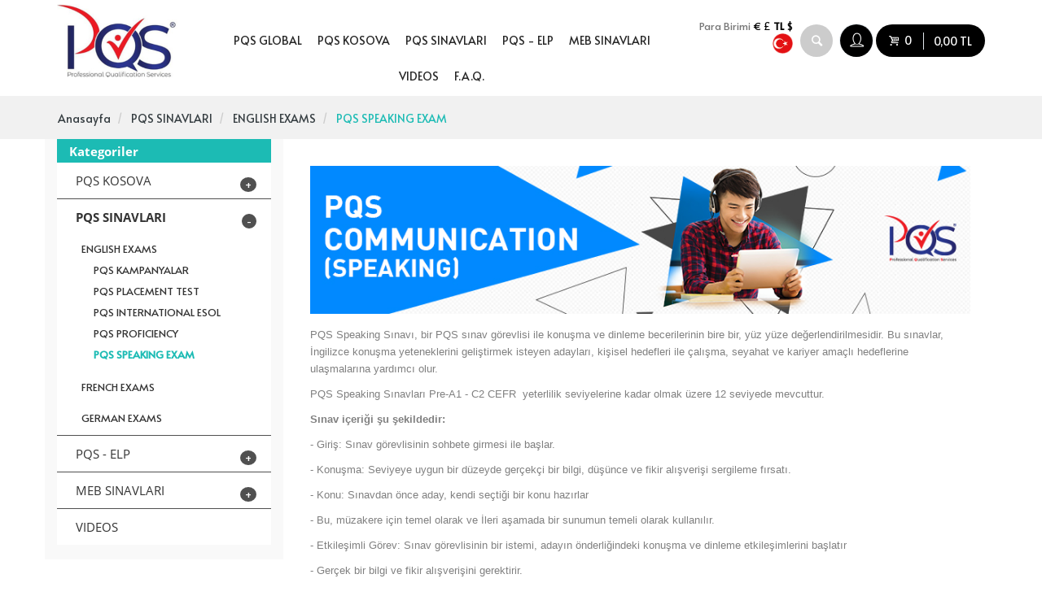

--- FILE ---
content_type: text/html; charset=utf-8
request_url: https://store.pqsglobal.org/PQS-SPEAKING-EXAM
body_size: 67550
content:
<!DOCTYPE html>
<html dir="ltr" class="ltr" lang="tr">
<head>
<meta name="viewport" content="width=device-width, initial-scale=1">
<meta charset="UTF-8" />
<title>PQS SPEAKING EXAM ENGLISH EXAMS PQS SINAVLARI</title>
<base href="https://store.pqsglobal.org/" />
<meta name="robots" content="index,follow" />
<meta name="copyright" content="HedefEticaret.com" />
<meta name="theme-color" content="#81bc00" />
<link href="https://store.pqsglobal.org/image/data/pqsicon.png" rel="icon" />
<link rel="alternate" type="application/rss+xml" title="Son Eklenen PQS SPEAKING EXAM" href="https://store.pqsglobal.org/index.php?route=feed/rss&amp;8" />
<link rel="alternate" type="application/rss+xml" title="Son Eklenen Ürünler" href="https://store.pqsglobal.org/index.php?route=feed/rss" />
    <link href="https://cdn.jsdelivr.net/npm/select2@4.1.0-beta.1/dist/css/select2.min.css" rel="stylesheet" />

    <link href="catalog/view/javascriptnew/bootstrap/css/bootstrap.min.css" rel="stylesheet" />
<link href="catalog/view/javascriptnew/font-awesome/css/font-awesome.min.css" rel="stylesheet" />
<link href="catalog/view/theme/hepqs/stylesheet/stylesheet.css?v=1.1" rel="stylesheet" />
<link href="catalog/view/theme/hepqs/stylesheet/responsive.css" rel="stylesheet" />
    <link href="https://fonts.googleapis.com/css?family=Alata&display=swap&subset=latin-ext" rel="stylesheet">
    <script type="text/javascript" src="catalog/view/javascriptnew/jquery/jquery-2.1.1.min.js"></script>
<script type="text/javascript" src="catalog/view/javascriptnew/bootstrap/js/bootstrap.min.js"></script>
<script type="text/javascript" src="catalog/view/theme/hepqs/js/ion.rangeSlider.js"></script>
<script type="text/javascript" src="catalog/view/theme/hepqs/js/owl.carousel.min.js"></script>
<script type="text/javascript" src="catalog/view/theme/hepqs/js/jquery.matchHeight.min.js"></script>
<script type="text/javascript" src="catalog/view/theme/hepqs/js/colorbox/jquery.colorbox-min.js"></script>
<script type="text/javascript" src="catalog/view/theme/hepqs/javascript/common.js"></script>
<script type="text/javascript" src="catalog/view/javascript/jquery/lazy/jquery.lazy.js"></script>
    <script src="https://cdn.jsdelivr.net/npm/select2@4.1.0-beta.1/dist/js/select2.min.js"></script>

    <!--[if lt IE 9]>
<script src="catalog/view/javascript/html5.js"></script>
<script src="catalog/view/javascript/respond.min.js"></script>
<link rel="stylesheet" type="text/css" href="catalog/view/theme/hepqs/stylesheet/ie8.css" />
<![endif]-->
    <!-- Global site tag (gtag.js) - Google Analytics -->
<script async src="https://www.googletagmanager.com/gtag/js?id=G-KYXVJ6SXQ1"></script>
<script>
  window.dataLayer = window.dataLayer || [];
  function gtag(){dataLayer.push(arguments);}
  gtag('js', new Date());

  gtag('config', 'G-KYXVJ6SXQ1');
</script>
<!-- Facebook Pixel Code -->
<script>
!function(f,b,e,v,n,t,s)
{if(f.fbq)return;n=f.fbq=function(){n.callMethod?
n.callMethod.apply(n,arguments):n.queue.push(arguments)};
if(!f._fbq)f._fbq=n;n.push=n;n.loaded=!0;n.version='2.0';
n.queue=[];t=b.createElement(e);t.async=!0;
t.src=v;s=b.getElementsByTagName(e)[0];
s.parentNode.insertBefore(t,s)}(window, document,'script',
'https://connect.facebook.net/en_US/fbevents.js');
fbq('init', '2948224222122628');
fbq('track', 'PageView');
</script>
<noscript><img height="1" width="1" style="display:none"
src="https://www.facebook.com/tr?id=2948224222122628&ev=PageView&noscript=1"
/></noscript>
<!-- End Facebook Pixel Code -->
</head>
<body id="offcanvas-container" class="offcanvas-container layout-fullwidth  page-category">
<section id="page" class="offcanvas-pusher" role="main">
    <div class="header_wrapper">
<div class="header_sticky sticky">
<div class="outer_container">
<div class="container">
<div class="row header">
<!-- logo -->
<div class="col-xs-4 col-sm-4 visible-xs visible-sm mobile_menu_search">
    <a class="v_menu_trigger"><i class="icon-menu"></i></a>
    <a class="search_trigger "><i class="icon-search"></i></a>
</div>
<div class="col-xs-4 col-sm-4 col-md-2 tablet_center mobile_center">
  <div class="logo"><a href="https://store.pqsglobal.org/"><img src="https://store.pqsglobal.org/image/data/pqslogo.png" title="PQS Global" alt="PQS Global" /></a></div>
  </div>
<div class="menu_wrapper">
    <div class="sticky_wrapper sticky">
        <div class="outer_container">
            <div class="">
                <div class="menu_table">
                    <div class="menu_cell">
                        <div class="main_menu">
                                                            <ul class="categories horizontal">
                                    
                                    <li class="has-sub top"><a class="sub_trigger" href="#">PQS GLOBAL</a>
                                        <div class="wrapper">
                                                <ul>
                                                                                                                <li>
                                                                <a href="https://store.pqsglobal.org/index.php?route=information/information&amp;information_id=4">PQS Hakkında</a>
                                                            </li>
                                                                                                                        <li>
                                                                <a href="https://store.pqsglobal.org/pqs-basvurusu-nasil-yapilir">PQS Sınav Başvurusu Nasıl Yapılır?</a>
                                                            </li>
                                                                                                                        <li>
                                                                <a href="https://store.pqsglobal.org/pqs-global-nedir">PQS Global Nedir?</a>
                                                            </li>
                                                                                                                        <li>
                                                                <a href="https://store.pqsglobal.org/pqs-sinavlarina-neden-girmeliyim">PQS Sınavlarına Neden Girmeliyim?</a>
                                                            </li>
                                                                                                            </ul>
                                        </div>
                                    </li>


                                                                                                                        <li class="has-sub top"><a class="sub_trigger" href="https://store.pqsglobal.org/pqs-kosovo">PQS KOSOVA</a>
                                                <div class="wrapper">
                                                                                                            <ul>
                                                                                                                            <li><a href="https://store.pqsglobal.org/english-exams-kosovo">ENGLISH EXAMS (KOSOVO)</a></li>
                                                                                                                            <li><a href="https://store.pqsglobal.org/french-exams-kosovo">FRENCH EXAMS (KOSOVO)</a></li>
                                                                                                                            <li><a href="https://store.pqsglobal.org/german-exams-kosovo">GERMAN EXAMS (KOSOVO)</a></li>
                                                                                                                    </ul>
                                                                                                    </div>
                                            </li>
                                                                                                                                                                <li class="has-sub top"><a class="sub_trigger" href="https://store.pqsglobal.org/pqs-sinavi">PQS SINAVLARI</a>
                                                <div class="wrapper">
                                                                                                            <ul>
                                                                                                                            <li><a href="https://store.pqsglobal.org/english-exams">ENGLISH EXAMS</a></li>
                                                                                                                            <li><a href="https://store.pqsglobal.org/french-exams">FRENCH EXAMS</a></li>
                                                                                                                            <li><a href="https://store.pqsglobal.org/german-exams">GERMAN EXAMS</a></li>
                                                                                                                    </ul>
                                                                                                    </div>
                                            </li>
                                                                                                                                                                <li class="has-sub top"><a class="sub_trigger" href="https://store.pqsglobal.org/pqs-english-online">PQS - ELP</a>
                                                <div class="wrapper">
                                                                                                            <ul>
                                                                                                                            <li><a href="https://store.pqsglobal.org/kids-5-10-yas">KIDS / 5-10 YAŞ</a></li>
                                                                                                                            <li><a href="https://store.pqsglobal.org/juniors-11-15-yas">JUNIORS / 11-15 YAŞ</a></li>
                                                                                                                            <li><a href="https://store.pqsglobal.org/adults-16-yas-ve-uzeri">ADULTS / 16 YAŞ VE ÜZERİ</a></li>
                                                                                                                            <li><a href="https://store.pqsglobal.org/business">BUSINESS</a></li>
                                                                                                                            <li><a href="https://store.pqsglobal.org/universiteler">TÜRKİYE ÜNİVERSİTELER</a></li>
                                                                                                                            <li><a href="https://store.pqsglobal.org/uluslararasi-sinavlara-hazirlik">ULUSLARARASI SINAVLARA HAZIRLIK</a></li>
                                                                                                                    </ul>
                                                                                                    </div>
                                            </li>
                                                                                                                                                                <li class="has-sub top"><a class="sub_trigger" href="https://store.pqsglobal.org/meb-sinavlari">MEB SINAVLARI</a>
                                                <div class="wrapper">
                                                                                                            <ul>
                                                                                                                            <li><a href="https://store.pqsglobal.org/ingilizce-konu-tarama-sinavlari">İNGİLİZCE KONU TARAMA SINAVLARI</a></li>
                                                                                                                            <li><a href="https://store.pqsglobal.org/lgs-sinavlari-ingilizce">LGS  SINAVLARI - İNGİLİZCE</a></li>
                                                                                                                    </ul>
                                                                                                    </div>
                                            </li>
                                                                                                                                                                <li class="top"><a href="https://store.pqsglobal.org/videos">VIDEOS</a></li>
                                                                                                                <li class="top"><a href="sss">F.A.Q.</a></li>
                                </ul>
                                                    </div>
                    </div>
                                    </div>
            </div>
        </div>

    </div>
</div> <!-- menu_wrapper ends -->
<div class="sidemenu-overlay"></div>
<!-- search -->
<div class="search_wrapper" style="display: none;">
<i class="icon-search button-search hover_icon"></i>
<div id="search">
            <input type="text" name="filter_name" placeholder="Ürün ya da kategori arayabilirsiniz." value="" class="search_input" />
    </div>
</div><div class="user_wrapper col-xs-4 col-sm-4 col-md-4 col-lg-4 text-right mobile_center padding-lr-0">
            <!-- Single button -->
        <div class="btn-group setting" style="height:35px;background: #fff; border-radius: 50%">
            <div class="currency btn-top pull-left" style="display: block">
                                    <form action="https://store.pqsglobal.org/" method="post" enctype="multipart/form-data">
                        <div class="box-currency">
                            <label>Para Birimi</label>
                                                                                                                                        <a title="Euro" onclick="$('input[name=\'currency_code\']').attr('value', 'EUR'); $(this).parent().parent().submit();">€</a>
                                                                                                                                                                                                            <a title="GBP" onclick="$('input[name=\'currency_code\']').attr('value', 'GBP'); $(this).parent().parent().submit();">£</a>
                                                                                                                                                                                                            <a title="Türk Lirası"><b>TL</b></a>
                                                                                                                                                                                                            <a title="US Doları" onclick="$('input[name=\'currency_code\']').attr('value', 'USD'); $(this).parent().parent().submit();">$</a>
                                                                                                                            <input type="hidden" name="currency_code" value="" />
                            <input type="hidden" name="redirect" value="https://store.pqsglobal.org/PQS-SPEAKING-EXAM" />
                        </div>
                    </form>
                            </div>
            <div style="margin-top: 11px;" class="dropdown-toggle btn-theme-normal" data-toggle="dropdown">
                <img style="width: 25px;" src="image/flags/tr.png" />
            </div>
            <div class="quick-setting dropdown-menu">
                <div class="language">
                                            <form action="https://store.pqsglobal.org/" method="post" enctype="multipart/form-data" id="form-language">
                            <div id="language">
                                <ul>
                                                                            <li onclick="$('input[name=\'language_code\']').attr('value', 'tr').submit(); $('#form-language').submit();">
                                            &nbsp;<img style="width: 25px;" src="image/flags/tr.png" alt="Türkçe" title="Türkçe"  />&nbsp;Türkçe                                        </li>
                                                                            <li onclick="$('input[name=\'language_code\']').attr('value', 'en').submit(); $('#form-language').submit();">
                                            &nbsp;<img style="width: 25px;" src="image/flags/gb.png" alt="English" title="English"  />&nbsp;English                                        </li>
                                                                    </ul>
                                <input type="hidden" name="language_code" value="" />
                                <input type="hidden" name="redirect" value="https://store.pqsglobal.org/PQS-SPEAKING-EXAM" />
                            </div>
                        </form>
                                    </div>
            </div>
        </div>
    <a class="search_trigger hidden-xs hidden-sm "><i class="icon-search"></i></a>
<div id="user_account">
    <a class="user_account_trigger" rel="nofollow" href="https://store.pqsglobal.org/siparis-takip">
        <div class="mini_account hover_icon btn-primary">
            <div class="account_holder">
                <i class="icon-user"></i>
            </div>
        </div>
    </a>
    <div class="content">
        <ul class="links_holder horizontal">
                            <li class="top"><a href="https://store.pqsglobal.org/uye-girisi?popup=1" id="popup_login" class="cboxElement">Giriş Yap</a></li>
                <li class="top with-border-b"><a href="https://store.pqsglobal.org/yeni-uye">Üye Ol</a></li>
                        <li class="top"><a rel="nofollow" href="https://store.pqsglobal.org/siparis-takip">Siparişlerim</a></li>
            <li class="top"><a rel="nofollow" href="https://store.pqsglobal.org/index.php?route=account/edit">Hesabım</a></li>
            <li class="top"><a rel="nofollow" href="https://store.pqsglobal.org/wishlist">Alışveriş Listem (0)</a></li>
            <li class="top"><a href="https://store.pqsglobal.org/iletisim">İletişim</a></li>
                    </ul>
    </div>
</div>
<div id="cart">
	<a id="cart-total" href="sepetim">
		<div class="mini_cart hover_icon btn-primary">
			<div class="cart_holder">
				<i class="icon-basket light_color"></i>
				<span class="count">0</span>
                <span class="total hidden-xs">0,00 TL</span>
			</div>
		</div>
	</a>
	<div class="content">
	<div class="empty main_font">Sepetiniz boş!</div>
	</div>
</div>
</div>

</div>
</div> <!-- container ends -->
</div>
</div>
</div>

<section id="sys-notification">
	<div class="container">
		<div id="notification"></div>
	</div>
</section>

<section id="columns">
<div class="outer_container" style="background: #f1f1f1; height: 53px;padding: 1rem 0">
    <div class="container">
        <div class="brdc">
    <ol class="breadcrumb" itemscope itemtype="https://schema.org/BreadcrumbList">
            <li>
        <a href="https://store.pqsglobal.org/"><span>Anasayfa</span></a>
    </li>
            <li itemprop="itemListElement" itemscope itemtype="https://schema.org/ListItem">
        <a href="https://store.pqsglobal.org/pqs-sinavi" itemscope itemtype="https://schema.org/Thing" itemprop="item"><span itemprop="name">PQS SINAVLARI</span></a>
        <meta itemprop="position" content="1" />
    </li>
	        <li itemprop="itemListElement" itemscope itemtype="https://schema.org/ListItem">
        <a href="https://store.pqsglobal.org/english-exams" itemscope itemtype="https://schema.org/Thing" itemprop="item"><span itemprop="name">ENGLISH EXAMS</span></a>
        <meta itemprop="position" content="2" />
    </li>
	        <li itemprop="itemListElement" itemscope itemtype="https://schema.org/ListItem">
        <a href="https://store.pqsglobal.org/PQS-SPEAKING-EXAM" itemscope itemtype="https://schema.org/Thing" itemprop="item"><span itemprop="name">PQS SPEAKING EXAM</span></a>
        <meta itemprop="position" content="3" />
    </li>
	    </ol>
</div>
</div>
</div>
<div class="container style-1">

	<div class="row">
                    <aside class="col-md-3 col-sm-4" style="background: #F9F9F9">
                <div id="column-left" class="sidebar">
			<div class="category box box-success">
	<div class="box-heading"><span>Kategoriler</span></div>
	<div class="box-content tree-menu">
		<ul id="accordion" class="box-category list">
						
			<li class="haschild">
								<a href="https://store.pqsglobal.org/pqs-kosovo">PQS KOSOVA</a>
												<span class="head"><a data-toggle="collapse" data-parent="#accordion" data-target="#collapseOne1">+</a></span>
				<ul id="collapseOne1" class="box-collapse collapse">
															<li>
												<a href="https://store.pqsglobal.org/english-exams-kosovo"> ENGLISH EXAMS <span class="">KOSOVO</span></a>
						                                                    <span class="head"><a class="pull-right accordion-toggle collapsed"; ?>" data-toggle="collapse" data-parent="#accordion-category" href="#category40" aria-expanded="true"></a></span>
                            <div id="category40" class="panel-collapse collapse in" style="clear: both;" aria-expanded="false">
                                <ul>
                                                                            <li class="child">
                                            <a href="https://store.pqsglobal.org/international-esol">INTERNATIONAL ESOL</a>
                                        </li>
                                                                            <li class="child">
                                            <a href="https://store.pqsglobal.org/placement-test">PLACEMENT TEST</a>
                                        </li>
                                                                            <li class="child">
                                            <a href="https://store.pqsglobal.org/proficiency">PROFICIENCY</a>
                                        </li>
                                                                            <li class="child">
                                            <a href="https://store.pqsglobal.org/speaking-exam">SPEAKING EXAM</a>
                                        </li>
                                                                    </ul>
                            </div>

                        					</li>
															<li>
												<a href="https://store.pqsglobal.org/french-exams-kosovo"> FRENCH EXAMS <span class="">KOSOVO</span></a>
						                        					</li>
															<li>
												<a href="https://store.pqsglobal.org/german-exams-kosovo"> GERMAN EXAMS <span class="">KOSOVO</span></a>
						                        					</li>
									</ul>
								 <script type="text/javascript">
                $(document).ready(function(){   
                    $('#collapseOne1').on('show.bs.collapse', function () {
                        $('a[data-target="#collapseOne1"]').html("-");
                    });

                    $('#collapseOne1').on('hide.bs.collapse', function () {
                      $('a[data-target="#collapseOne1"]').html("+");
                    });
                });
                </script>
			</li>
						
			<li class="haschild">
								<a href="https://store.pqsglobal.org/pqs-sinavi" class="active">PQS SINAVLARI</a>
												<span class="head"><a data-toggle="collapse" data-parent="#accordion" data-target="#collapseOne2">-</a></span>
				<ul id="collapseOne2" class="box-collapse collapse in">
															<li>
												<a href="https://store.pqsglobal.org/english-exams"> ENGLISH EXAMS</a>
						                                                    <span class="head"><a class="pull-right accordion-toggle collapsed"; ?>" data-toggle="collapse" data-parent="#accordion-category" href="#category1" aria-expanded="true"></a></span>
                            <div id="category1" class="panel-collapse collapse in" style="clear: both;" aria-expanded="false">
                                <ul>
                                                                            <li class="child">
                                            <a href="https://store.pqsglobal.org/pqs-kampanyalar">PQS KAMPANYALAR</a>
                                        </li>
                                                                            <li class="child">
                                            <a href="https://store.pqsglobal.org/pqs-placement-test">PQS PLACEMENT TEST</a>
                                        </li>
                                                                            <li class="child">
                                            <a href="https://store.pqsglobal.org/international-pqs-esol">PQS INTERNATIONAL ESOL</a>
                                        </li>
                                                                            <li class="child">
                                            <a href="https://store.pqsglobal.org/pqs-proficiency">PQS PROFICIENCY</a>
                                        </li>
                                                                            <li class="child">
                                            <a href="https://store.pqsglobal.org/PQS-SPEAKING-EXAM">PQS SPEAKING EXAM</a>
                                        </li>
                                                                    </ul>
                            </div>

                        					</li>
															<li>
												<a href="https://store.pqsglobal.org/french-exams"> FRENCH EXAMS</a>
						                        					</li>
															<li>
												<a href="https://store.pqsglobal.org/german-exams"> GERMAN EXAMS</a>
						                        					</li>
									</ul>
								 <script type="text/javascript">
                $(document).ready(function(){   
                    $('#collapseOne2').on('show.bs.collapse', function () {
                        $('a[data-target="#collapseOne2"]').html("-");
                    });

                    $('#collapseOne2').on('hide.bs.collapse', function () {
                      $('a[data-target="#collapseOne2"]').html("+");
                    });
                });
                </script>
			</li>
						
			<li class="haschild">
								<a href="https://store.pqsglobal.org/pqs-english-online">PQS - ELP</a>
												<span class="head"><a data-toggle="collapse" data-parent="#accordion" data-target="#collapseOne3">+</a></span>
				<ul id="collapseOne3" class="box-collapse collapse">
															<li>
												<a href="https://store.pqsglobal.org/kids-5-10-yas"> KIDS / 5-10 YAŞ</a>
						                        					</li>
															<li>
												<a href="https://store.pqsglobal.org/juniors-11-15-yas"> JUNIORS / 11-15 YAŞ</a>
						                        					</li>
															<li>
												<a href="https://store.pqsglobal.org/adults-16-yas-ve-uzeri"> ADULTS / 16 YAŞ VE ÜZERİ</a>
						                        					</li>
															<li>
												<a href="https://store.pqsglobal.org/business"> BUSINESS</a>
						                        					</li>
															<li>
												<a href="https://store.pqsglobal.org/universiteler"> TÜRKİYE ÜNİVERSİTELER</a>
						                        					</li>
															<li>
												<a href="https://store.pqsglobal.org/uluslararasi-sinavlara-hazirlik"> ULUSLARARASI SINAVLARA HAZIRLIK</a>
						                        					</li>
									</ul>
								 <script type="text/javascript">
                $(document).ready(function(){   
                    $('#collapseOne3').on('show.bs.collapse', function () {
                        $('a[data-target="#collapseOne3"]').html("-");
                    });

                    $('#collapseOne3').on('hide.bs.collapse', function () {
                      $('a[data-target="#collapseOne3"]').html("+");
                    });
                });
                </script>
			</li>
						
			<li class="haschild">
								<a href="https://store.pqsglobal.org/meb-sinavlari">MEB SINAVLARI</a>
												<span class="head"><a data-toggle="collapse" data-parent="#accordion" data-target="#collapseOne4">+</a></span>
				<ul id="collapseOne4" class="box-collapse collapse">
															<li>
												<a href="https://store.pqsglobal.org/ingilizce-konu-tarama-sinavlari"> İNGİLİZCE KONU TARAMA SINAVLARI</a>
						                        					</li>
															<li>
												<a href="https://store.pqsglobal.org/lgs-sinavlari-ingilizce"> LGS  SINAVLARI - İNGİLİZCE</a>
						                        					</li>
									</ul>
								 <script type="text/javascript">
                $(document).ready(function(){   
                    $('#collapseOne4').on('show.bs.collapse', function () {
                        $('a[data-target="#collapseOne4"]').html("-");
                    });

                    $('#collapseOne4').on('hide.bs.collapse', function () {
                      $('a[data-target="#collapseOne4"]').html("+");
                    });
                });
                </script>
			</li>
						
			<li class="">
								<a href="https://store.pqsglobal.org/videos">VIDEOS</a>
												 <script type="text/javascript">
                $(document).ready(function(){   
                    $('#collapseOne4').on('show.bs.collapse', function () {
                        $('a[data-target="#collapseOne4"]').html("-");
                    });

                    $('#collapseOne4').on('hide.bs.collapse', function () {
                      $('a[data-target="#collapseOne4"]').html("+");
                    });
                });
                </script>
			</li>
					</ul>
	</div>
</div>
	</div>            </aside>
        		<section class="col-md-9 col-sm-8">
			<div id="content">
                                                    <div class="category-info clearfix">
                                                                            <div class="category-description wrapper">
                                <p>
	<img alt="" class="img-responsive" src="image/data/kategori-banner/c1.jpg" /></p>
<p style="box-sizing: border-box; margin: 0px 0px 10px; color: rgb(128, 128, 128); font-family: Poppins, sans-serif; font-size: 13px;">
	PQS Speaking Sınavı, bir PQS sınav görevlisi ile konuşma ve dinleme becerilerinin bire bir, yüz yüze değerlendirilmesidir. Bu sınavlar, İngilizce konuşma yeteneklerini geliştirmek isteyen adayları, kişisel hedefleri ile çalışma, seyahat ve kariyer amaçlı hedeflerine ulaşmalarına yardımcı olur.</p>
<p style="box-sizing: border-box; margin: 0px 0px 10px; color: rgb(128, 128, 128); font-family: Poppins, sans-serif; font-size: 13px;">
	PQS Speaking Sınavları Pre-A1 - C2 CEFR&nbsp; yeterlilik seviyelerine kadar olmak üzere 12 seviyede mevcuttur.</p>
<p style="box-sizing: border-box; margin: 0px 0px 10px; color: rgb(128, 128, 128); font-family: Poppins, sans-serif; font-size: 13px;">
	<span style="box-sizing: border-box; font-weight: 600;">Sınav içeriği şu şekildedir:</span></p>
<p style="box-sizing: border-box; margin: 0px 0px 10px; color: rgb(128, 128, 128); font-family: Poppins, sans-serif; font-size: 13px;">
	- Giriş: Sınav görevlisinin sohbete girmesi ile başlar.</p>
<p style="box-sizing: border-box; margin: 0px 0px 10px; color: rgb(128, 128, 128); font-family: Poppins, sans-serif; font-size: 13px;">
	- Konuşma: Seviyeye uygun bir düzeyde gerçekçi bir bilgi, düşünce ve fikir alışverişi sergileme fırsatı.</p>
<p style="box-sizing: border-box; margin: 0px 0px 10px; color: rgb(128, 128, 128); font-family: Poppins, sans-serif; font-size: 13px;">
	- Konu: Sınavdan önce aday, kendi seçtiği bir konu hazırlar</p>
<p style="box-sizing: border-box; margin: 0px 0px 10px; color: rgb(128, 128, 128); font-family: Poppins, sans-serif; font-size: 13px;">
	- Bu, müzakere için temel olarak ve İleri aşamada bir sunumun temeli olarak kullanılır.</p>
<p style="box-sizing: border-box; margin: 0px 0px 10px; color: rgb(128, 128, 128); font-family: Poppins, sans-serif; font-size: 13px;">
	- Etkileşimli Görev: Sınav görevlisinin bir istemi, adayın önderliğindeki konuşma ve dinleme etkileşimlerini başlatır</p>
<p style="box-sizing: border-box; margin: 0px 0px 10px; color: rgb(128, 128, 128); font-family: Poppins, sans-serif; font-size: 13px;">
	- Gerçek bir bilgi ve fikir alışverişini gerektirir.</p>
                            </div>
                                            </div>
                				                    <div class="products_holder">
	<div class="product-filter row">
    <div class="col-md-12">
        <div class="filter-container">
            <div class="col-md-12 right_side display">
                <div class="limit hidden-sm hidden-xs">Göster:                    <select id="input-limit" onchange="location = this.value;">
                                                                                    <option value="https://store.pqsglobal.org/PQS-SPEAKING-EXAM?limit=30" selected="selected">30</option>
                                                                                                                <option value="https://store.pqsglobal.org/PQS-SPEAKING-EXAM?limit=60">60</option>
                                                                                                                <option value="https://store.pqsglobal.org/PQS-SPEAKING-EXAM?limit=90">90</option>
                                                                                                                <option value="https://store.pqsglobal.org/PQS-SPEAKING-EXAM?limit=120">120</option>
                                                                                                                <option value="https://store.pqsglobal.org/PQS-SPEAKING-EXAM?limit=150">150</option>
                                                                        </select>
                </div>
                <div class="sort">Sırala:                    <select id="input-sort" onchange="location = this.value;">
                                                                                    <option value="https://store.pqsglobal.org/PQS-SPEAKING-EXAM?sort=p.sort_order&order=ASC" selected="selected">Önerilen</option>
                                                                                                                <option value="https://store.pqsglobal.org/PQS-SPEAKING-EXAM?sort=discountrate&order=DESC">İndirim Oranına Göre</option>
                                                                                                                <option value="https://store.pqsglobal.org/PQS-SPEAKING-EXAM?sort=pd.name&order=ASC">A'dan - Z'ye</option>
                                                                                                                <option value="https://store.pqsglobal.org/PQS-SPEAKING-EXAM?sort=pd.name&order=DESC">Z'den - A'ya</option>
                                                                                                                <option value="https://store.pqsglobal.org/PQS-SPEAKING-EXAM?sort=pricetl&order=ASC">Fiyat Artan</option>
                                                                                                                <option value="https://store.pqsglobal.org/PQS-SPEAKING-EXAM?sort=pricetl&order=DESC">Fiyat Azalan</option>
                                                                                                                <option value="https://store.pqsglobal.org/PQS-SPEAKING-EXAM?sort=rating&order=DESC">Yüksek Popülarite</option>
                                                                                                                <option value="https://store.pqsglobal.org/PQS-SPEAKING-EXAM?sort=rating&order=ASC">Düşük Popülarite</option>
                                                                                                                <option value="https://store.pqsglobal.org/PQS-SPEAKING-EXAM?sort=p.date_added&order=ASC">Eskiden > Yeniye</option>
                                                                                                                <option value="https://store.pqsglobal.org/PQS-SPEAKING-EXAM?sort=p.date_added&order=DESC">Yeniden > Eskiye</option>
                                                                        </select>
                </div>
                <a id="grid_view_icon"><i class="fa fa-th"></i></a><a id="list_view_icon"><i class="fa fa-list"></i></a>
            </div>
        </div>
	<div class="right_side display">
		<a id="grid_view_icon"><i class="fa fa-th"></i></a><a id="list_view_icon"><i class="fa fa-list"></i></a>
	</div>
    </div>
    </div>
</div><div id="main" class="product-grid row">
		            <div class="product-layout col-lg-4 col-md-4 col-sm-6 col-xs-6">
			<div class="item">
	<div class="left">
		<div class="image_wrap">
						<div class="image">
					<div class="ikons">
                        											</div>
													<a href="https://store.pqsglobal.org/online-international-esol-prea1-konusma-sınavı-face-to-face"> <img class="lazy img-responsive" data-src="https://store.pqsglobal.org/image/cache/data/476x476/2023-en-pqs/speaking-exam/1_pqs_communication_-oral-_a0-800x800-476x476.jpg" src="image/data/icons/loading-icon.gif" title="PQS SPEAKING EXAM PRE-A1" alt="PQS SPEAKING EXAM PRE-A1" width="476" height="476" /></a>
									                <!-- Show Swap -->
                                        <a class="hover-image" href="https://store.pqsglobal.org/online-international-esol-prea1-konusma-sınavı-face-to-face">
                            <img class="img-responsive" src="https://store.pqsglobal.org/image/cache/data/476x476/2023-en-pqs/speaking-exam/pqs_communication_-oral-_a0_uyg-800x800-476x476.jpg" alt="PQS SPEAKING EXAM PRE-A1"></a>
                                        
			</div><!-- image ends -->
		</div><!-- image_wrap ends -->
			</div><!-- left ends -->
	<div class="details_wrap">
		<div class="information_wrapper">
			<h4><a href="https://store.pqsglobal.org/online-international-esol-prea1-konusma-sınavı-face-to-face">PQS SPEAKING EXAM PRE-A1</a></h4>
			<div class="price_rating_table ">
									<div class="price price-left">
													<span>4.500,00 TL</span>
											</div>
				
							</div><!-- price_rating_table -->
		</div><!-- informtion wrapper ends -->
			</div><!-- details_wrap ends -->
</div><!-- item ends -->


            </div>
		            <div class="product-layout col-lg-4 col-md-4 col-sm-6 col-xs-6">
			<div class="item">
	<div class="left">
		<div class="image_wrap">
						<div class="image">
					<div class="ikons">
                        											</div>
													<a href="https://store.pqsglobal.org/online-international-esol-a1-konusma-sınavı-face-to-face"> <img class="lazy img-responsive" data-src="https://store.pqsglobal.org/image/cache/data/476x476/2023-en-pqs/speaking-exam/2_pqs_communication_-oral-_a1-800x800-476x476.jpg" src="image/data/icons/loading-icon.gif" title="PQS SPEAKING EXAM A1" alt="PQS SPEAKING EXAM A1" width="476" height="476" /></a>
									                <!-- Show Swap -->
                                        <a class="hover-image" href="https://store.pqsglobal.org/online-international-esol-a1-konusma-sınavı-face-to-face">
                            <img class="img-responsive" src="https://store.pqsglobal.org/image/cache/data/476x476/2023-en-pqs/speaking-exam/pqs_communication_-oral-_a1_uyg1-800x800-476x476.jpg" alt="PQS SPEAKING EXAM A1"></a>
                                        
			</div><!-- image ends -->
		</div><!-- image_wrap ends -->
			</div><!-- left ends -->
	<div class="details_wrap">
		<div class="information_wrapper">
			<h4><a href="https://store.pqsglobal.org/online-international-esol-a1-konusma-sınavı-face-to-face">PQS SPEAKING EXAM A1</a></h4>
			<div class="price_rating_table ">
									<div class="price price-left">
													<span>4.500,00 TL</span>
											</div>
				
							</div><!-- price_rating_table -->
		</div><!-- informtion wrapper ends -->
			</div><!-- details_wrap ends -->
</div><!-- item ends -->


            </div>
		            <div class="product-layout col-lg-4 col-md-4 col-sm-6 col-xs-6">
			<div class="item">
	<div class="left">
		<div class="image_wrap">
						<div class="image">
					<div class="ikons">
                        											</div>
													<a href="https://store.pqsglobal.org/online-international-esol-a1plus-konusma-sınavı-face-to-face"> <img class="lazy img-responsive" data-src="https://store.pqsglobal.org/image/cache/data/476x476/2023-en-pqs/speaking-exam/3_pqs_communication_-oral-_a1plus-800x800-476x476.jpg" src="image/data/icons/loading-icon.gif" title="PQS SPEAKING EXAM A1+" alt="PQS SPEAKING EXAM A1+" width="476" height="476" /></a>
									                <!-- Show Swap -->
                                        <a class="hover-image" href="https://store.pqsglobal.org/online-international-esol-a1plus-konusma-sınavı-face-to-face">
                            <img class="img-responsive" src="https://store.pqsglobal.org/image/cache/data/476x476/2023-en-pqs/speaking-exam/pqs_communication_-oral-_a1plus_uyg-800x800-476x476.jpg" alt="PQS SPEAKING EXAM A1+"></a>
                                        
			</div><!-- image ends -->
		</div><!-- image_wrap ends -->
			</div><!-- left ends -->
	<div class="details_wrap">
		<div class="information_wrapper">
			<h4><a href="https://store.pqsglobal.org/online-international-esol-a1plus-konusma-sınavı-face-to-face">PQS SPEAKING EXAM A1+</a></h4>
			<div class="price_rating_table ">
									<div class="price price-left">
													<span>4.500,00 TL</span>
											</div>
				
							</div><!-- price_rating_table -->
		</div><!-- informtion wrapper ends -->
			</div><!-- details_wrap ends -->
</div><!-- item ends -->


            </div>
		            <div class="product-layout col-lg-4 col-md-4 col-sm-6 col-xs-6">
			<div class="item">
	<div class="left">
		<div class="image_wrap">
						<div class="image">
					<div class="ikons">
                        											</div>
													<a href="https://store.pqsglobal.org/online-international-esol-a2-konusma-sınavı-face-to-face"> <img class="lazy img-responsive" data-src="https://store.pqsglobal.org/image/cache/data/476x476/2023-en-pqs/speaking-exam/4_pqs_communication_-oral-_a2-800x800-476x476.jpg" src="image/data/icons/loading-icon.gif" title="PQS SPEAKING EXAM A2" alt="PQS SPEAKING EXAM A2" width="476" height="476" /></a>
									                <!-- Show Swap -->
                                        <a class="hover-image" href="https://store.pqsglobal.org/online-international-esol-a2-konusma-sınavı-face-to-face">
                            <img class="img-responsive" src="https://store.pqsglobal.org/image/cache/data/476x476/2023-en-pqs/speaking-exam/pqs_communication_-oral-_a2_uyg-800x800-476x476.jpg" alt="PQS SPEAKING EXAM A2"></a>
                                        
			</div><!-- image ends -->
		</div><!-- image_wrap ends -->
			</div><!-- left ends -->
	<div class="details_wrap">
		<div class="information_wrapper">
			<h4><a href="https://store.pqsglobal.org/online-international-esol-a2-konusma-sınavı-face-to-face">PQS SPEAKING EXAM A2</a></h4>
			<div class="price_rating_table ">
									<div class="price price-left">
													<span>5.000,00 TL</span>
											</div>
				
							</div><!-- price_rating_table -->
		</div><!-- informtion wrapper ends -->
			</div><!-- details_wrap ends -->
</div><!-- item ends -->


            </div>
		            <div class="product-layout col-lg-4 col-md-4 col-sm-6 col-xs-6">
			<div class="item">
	<div class="left">
		<div class="image_wrap">
						<div class="image">
					<div class="ikons">
                        											</div>
													<a href="https://store.pqsglobal.org/online-international-esol-a2plus-konusma-sınavı-face-to-face"> <img class="lazy img-responsive" data-src="https://store.pqsglobal.org/image/cache/data/476x476/2023-en-pqs/speaking-exam/5_pqs_communication_-oral-_a2plus-800x800-476x476.jpg" src="image/data/icons/loading-icon.gif" title="PQS SPEAKING EXAM A2+" alt="PQS SPEAKING EXAM A2+" width="476" height="476" /></a>
									                <!-- Show Swap -->
                                        <a class="hover-image" href="https://store.pqsglobal.org/online-international-esol-a2plus-konusma-sınavı-face-to-face">
                            <img class="img-responsive" src="https://store.pqsglobal.org/image/cache/data/476x476/2023-en-pqs/speaking-exam/pqs_communication_-oral-_a2plus_uyg-800x800-476x476.jpg" alt="PQS SPEAKING EXAM A2+"></a>
                                        
			</div><!-- image ends -->
		</div><!-- image_wrap ends -->
			</div><!-- left ends -->
	<div class="details_wrap">
		<div class="information_wrapper">
			<h4><a href="https://store.pqsglobal.org/online-international-esol-a2plus-konusma-sınavı-face-to-face">PQS SPEAKING EXAM A2+</a></h4>
			<div class="price_rating_table ">
									<div class="price price-left">
													<span>5.000,00 TL</span>
											</div>
				
							</div><!-- price_rating_table -->
		</div><!-- informtion wrapper ends -->
			</div><!-- details_wrap ends -->
</div><!-- item ends -->


            </div>
		            <div class="product-layout col-lg-4 col-md-4 col-sm-6 col-xs-6">
			<div class="item">
	<div class="left">
		<div class="image_wrap">
						<div class="image">
					<div class="ikons">
                        											</div>
													<a href="https://store.pqsglobal.org/online-international-esol-b1-konusma-sınavı-face-to-face"> <img class="lazy img-responsive" data-src="https://store.pqsglobal.org/image/cache/data/476x476/2023-en-pqs/speaking-exam/6_pqs_communication_-oral-_b1-800x800-476x476.jpg" src="image/data/icons/loading-icon.gif" title="PQS SPEAKING EXAM B1" alt="PQS SPEAKING EXAM B1" width="476" height="476" /></a>
									                <!-- Show Swap -->
                                        <a class="hover-image" href="https://store.pqsglobal.org/online-international-esol-b1-konusma-sınavı-face-to-face">
                            <img class="img-responsive" src="https://store.pqsglobal.org/image/cache/data/476x476/2023-en-pqs/sertifika-speak/c2-476x476.jpg" alt="PQS SPEAKING EXAM B1"></a>
                                        
			</div><!-- image ends -->
		</div><!-- image_wrap ends -->
			</div><!-- left ends -->
	<div class="details_wrap">
		<div class="information_wrapper">
			<h4><a href="https://store.pqsglobal.org/online-international-esol-b1-konusma-sınavı-face-to-face">PQS SPEAKING EXAM B1</a></h4>
			<div class="price_rating_table ">
									<div class="price price-left">
													<span>5.500,00 TL</span>
											</div>
				
							</div><!-- price_rating_table -->
		</div><!-- informtion wrapper ends -->
			</div><!-- details_wrap ends -->
</div><!-- item ends -->


            </div>
		            <div class="product-layout col-lg-4 col-md-4 col-sm-6 col-xs-6">
			<div class="item">
	<div class="left">
		<div class="image_wrap">
						<div class="image">
					<div class="ikons">
                        											</div>
													<a href="https://store.pqsglobal.org/online-international-esol-b1plus-konusma-sınavı-face-to-face"> <img class="lazy img-responsive" data-src="https://store.pqsglobal.org/image/cache/data/476x476/2023-en-pqs/speaking-exam/7_pqs_communication_-oral-_b1plus-800x800-476x476.jpg" src="image/data/icons/loading-icon.gif" title="PQS SPEAKING EXAM B1+" alt="PQS SPEAKING EXAM B1+" width="476" height="476" /></a>
									                <!-- Show Swap -->
                                        <a class="hover-image" href="https://store.pqsglobal.org/online-international-esol-b1plus-konusma-sınavı-face-to-face">
                            <img class="img-responsive" src="https://store.pqsglobal.org/image/cache/data/476x476/2023-en-pqs/speaking-exam/pqs_communication_-oral-_b1plus_uyg-800x800-476x476.jpg" alt="PQS SPEAKING EXAM B1+"></a>
                                        
			</div><!-- image ends -->
		</div><!-- image_wrap ends -->
			</div><!-- left ends -->
	<div class="details_wrap">
		<div class="information_wrapper">
			<h4><a href="https://store.pqsglobal.org/online-international-esol-b1plus-konusma-sınavı-face-to-face">PQS SPEAKING EXAM B1+</a></h4>
			<div class="price_rating_table ">
									<div class="price price-left">
													<span>5.500,00 TL</span>
											</div>
				
							</div><!-- price_rating_table -->
		</div><!-- informtion wrapper ends -->
			</div><!-- details_wrap ends -->
</div><!-- item ends -->


            </div>
		            <div class="product-layout col-lg-4 col-md-4 col-sm-6 col-xs-6">
			<div class="item">
	<div class="left">
		<div class="image_wrap">
						<div class="image">
					<div class="ikons">
                        											</div>
													<a href="https://store.pqsglobal.org/online-international-esol-b2-konusma-sınavı-face-to-face"> <img class="lazy img-responsive" data-src="https://store.pqsglobal.org/image/cache/data/476x476/2023-en-pqs/speaking-exam/8_pqs_communication_-oral-_b2-800x800-476x476.jpg" src="image/data/icons/loading-icon.gif" title="PQS SPEAKING EXAM B2" alt="PQS SPEAKING EXAM B2" width="476" height="476" /></a>
									                <!-- Show Swap -->
                                        <a class="hover-image" href="https://store.pqsglobal.org/online-international-esol-b2-konusma-sınavı-face-to-face">
                            <img class="img-responsive" src="https://store.pqsglobal.org/image/cache/data/476x476/2023-en-pqs/speaking-exam/pqs_communication_-oral-_b2_uyg-800x800-476x476.jpg" alt="PQS SPEAKING EXAM B2"></a>
                                        
			</div><!-- image ends -->
		</div><!-- image_wrap ends -->
			</div><!-- left ends -->
	<div class="details_wrap">
		<div class="information_wrapper">
			<h4><a href="https://store.pqsglobal.org/online-international-esol-b2-konusma-sınavı-face-to-face">PQS SPEAKING EXAM B2</a></h4>
			<div class="price_rating_table ">
									<div class="price price-left">
													<span>6.000,00 TL</span>
											</div>
				
							</div><!-- price_rating_table -->
		</div><!-- informtion wrapper ends -->
			</div><!-- details_wrap ends -->
</div><!-- item ends -->


            </div>
		            <div class="product-layout col-lg-4 col-md-4 col-sm-6 col-xs-6">
			<div class="item">
	<div class="left">
		<div class="image_wrap">
						<div class="image">
					<div class="ikons">
                        											</div>
													<a href="https://store.pqsglobal.org/online-international-esol-b2plus-konusma-sınavı-face-to-face"> <img class="lazy img-responsive" data-src="https://store.pqsglobal.org/image/cache/data/476x476/2023-en-pqs/speaking-exam/9_pqs_communication_-oral-_b2plus-800x800-476x476.jpg" src="image/data/icons/loading-icon.gif" title="PQS SPEAKING EXAM B2+" alt="PQS SPEAKING EXAM B2+" width="476" height="476" /></a>
									                <!-- Show Swap -->
                                        <a class="hover-image" href="https://store.pqsglobal.org/online-international-esol-b2plus-konusma-sınavı-face-to-face">
                            <img class="img-responsive" src="https://store.pqsglobal.org/image/cache/data/476x476/2023-en-pqs/speaking-exam/pqs_communication_-oral-_b2plus_uyg-800x800-476x476.jpg" alt="PQS SPEAKING EXAM B2+"></a>
                                        
			</div><!-- image ends -->
		</div><!-- image_wrap ends -->
			</div><!-- left ends -->
	<div class="details_wrap">
		<div class="information_wrapper">
			<h4><a href="https://store.pqsglobal.org/online-international-esol-b2plus-konusma-sınavı-face-to-face">PQS SPEAKING EXAM B2+</a></h4>
			<div class="price_rating_table ">
									<div class="price price-left">
													<span>6.000,00 TL</span>
											</div>
				
							</div><!-- price_rating_table -->
		</div><!-- informtion wrapper ends -->
			</div><!-- details_wrap ends -->
</div><!-- item ends -->


            </div>
		            <div class="product-layout col-lg-4 col-md-4 col-sm-6 col-xs-6">
			<div class="item">
	<div class="left">
		<div class="image_wrap">
						<div class="image">
					<div class="ikons">
                        											</div>
													<a href="https://store.pqsglobal.org/online-international-esol-c1-konusma-sınavı-face-to-face"> <img class="lazy img-responsive" data-src="https://store.pqsglobal.org/image/cache/data/476x476/2023-en-pqs/speaking-exam/10_pqs_communication_-oral-_c1-800x800-476x476.jpg" src="image/data/icons/loading-icon.gif" title="PQS SPEAKING EXAM C1" alt="PQS SPEAKING EXAM C1" width="476" height="476" /></a>
									                <!-- Show Swap -->
                                        <a class="hover-image" href="https://store.pqsglobal.org/online-international-esol-c1-konusma-sınavı-face-to-face">
                            <img class="img-responsive" src="https://store.pqsglobal.org/image/cache/data/476x476/2023-en-pqs/speaking-exam/pqs_communication_-oral-_c1_uyg-800x800-476x476.jpg" alt="PQS SPEAKING EXAM C1"></a>
                                        
			</div><!-- image ends -->
		</div><!-- image_wrap ends -->
			</div><!-- left ends -->
	<div class="details_wrap">
		<div class="information_wrapper">
			<h4><a href="https://store.pqsglobal.org/online-international-esol-c1-konusma-sınavı-face-to-face">PQS SPEAKING EXAM C1</a></h4>
			<div class="price_rating_table ">
									<div class="price price-left">
													<span>6.500,00 TL</span>
											</div>
				
							</div><!-- price_rating_table -->
		</div><!-- informtion wrapper ends -->
			</div><!-- details_wrap ends -->
</div><!-- item ends -->


            </div>
		            <div class="product-layout col-lg-4 col-md-4 col-sm-6 col-xs-6">
			<div class="item">
	<div class="left">
		<div class="image_wrap">
						<div class="image">
					<div class="ikons">
                        											</div>
													<a href="https://store.pqsglobal.org/online-international-esol-c1plus-konusma-sınavı-face-to-face"> <img class="lazy img-responsive" data-src="https://store.pqsglobal.org/image/cache/data/476x476/2023-en-pqs/speaking-exam/11_pqs_communication_-oral-_c1plus-800x800-476x476.jpg" src="image/data/icons/loading-icon.gif" title="PQS SPEAKING EXAM C1+" alt="PQS SPEAKING EXAM C1+" width="476" height="476" /></a>
									                <!-- Show Swap -->
                                        <a class="hover-image" href="https://store.pqsglobal.org/online-international-esol-c1plus-konusma-sınavı-face-to-face">
                            <img class="img-responsive" src="https://store.pqsglobal.org/image/cache/data/476x476/2023-en-pqs/speaking-exam/pqs_communication_-oral-_c1plus_uyg-800x800-476x476.jpg" alt="PQS SPEAKING EXAM C1+"></a>
                                        
			</div><!-- image ends -->
		</div><!-- image_wrap ends -->
			</div><!-- left ends -->
	<div class="details_wrap">
		<div class="information_wrapper">
			<h4><a href="https://store.pqsglobal.org/online-international-esol-c1plus-konusma-sınavı-face-to-face">PQS SPEAKING EXAM C1+</a></h4>
			<div class="price_rating_table ">
									<div class="price price-left">
													<span>6.500,00 TL</span>
											</div>
				
							</div><!-- price_rating_table -->
		</div><!-- informtion wrapper ends -->
			</div><!-- details_wrap ends -->
</div><!-- item ends -->


            </div>
		            <div class="product-layout col-lg-4 col-md-4 col-sm-6 col-xs-6">
			<div class="item">
	<div class="left">
		<div class="image_wrap">
						<div class="image">
					<div class="ikons">
                        											</div>
													<a href="https://store.pqsglobal.org/online-international-esol-c2-konusma-sınavı-face-to-face"> <img class="lazy img-responsive" data-src="https://store.pqsglobal.org/image/cache/data/476x476/2023-en-pqs/speaking-exam/12_pqs_communication_-oral-_c2-800x800-476x476.jpg" src="image/data/icons/loading-icon.gif" title="PQS SPEAKING EXAM C2" alt="PQS SPEAKING EXAM C2" width="476" height="476" /></a>
									                <!-- Show Swap -->
                                        <a class="hover-image" href="https://store.pqsglobal.org/online-international-esol-c2-konusma-sınavı-face-to-face">
                            <img class="img-responsive" src="https://store.pqsglobal.org/image/cache/data/476x476/2023-en-pqs/speaking-exam/12_pqs_communication_-oral-_c2-800x800-476x476.jpg" alt="PQS SPEAKING EXAM C2"></a>
                                        
			</div><!-- image ends -->
		</div><!-- image_wrap ends -->
			</div><!-- left ends -->
	<div class="details_wrap">
		<div class="information_wrapper">
			<h4><a href="https://store.pqsglobal.org/online-international-esol-c2-konusma-sınavı-face-to-face">PQS SPEAKING EXAM C2</a></h4>
			<div class="price_rating_table ">
									<div class="price price-left">
													<span>7.000,00 TL</span>
											</div>
				
							</div><!-- price_rating_table -->
		</div><!-- informtion wrapper ends -->
			</div><!-- details_wrap ends -->
</div><!-- item ends -->


            </div>
			</div>
<div class="pagination paging clearfix"><div class="results">1 ile 12 arası toplam 12 ürün (1 Sayfa)</div></div>								
								            </div>
        </section>



</div>
    </div>
	<script type="text/javascript">
		<!--
		// Equal height on product items
		$('#content .filter_group').matchHeight();

			var pv = $.cookie('product_view');
			if (pv == 'g') {
				$('#main').removeClass('product-list');
				$('#main').addClass('product-grid');
				$('#list_view_icon').removeClass();
				$('#grid_view_icon').addClass('active');
			} else if (pv == 'l') {
				$('#main').removeClass('product-grid');
				$('#main').addClass('product-list');
				$('#grid_view_icon').removeClass();
				$('#list_view_icon').addClass('active');
			} else {
				$('#grid_view_icon').addClass('active');
			}

		$(window).load(function() {
			$('#content #grid_view_icon').click(function() {
				$(this).addClass('active');
				$('#content #list_view_icon').removeClass();
				$('#content #main').fadeTo( 150, 0, function() {
					$(this).removeClass('product-list');
					$(this).addClass('product-grid').fadeTo( 500, 1);
					//$('#content .product-grid.eq_height .item').matchHeight();
					$.cookie('product_view', 'g');
				});
				return false;
			});
			$('#content #list_view_icon').click(function() {
				$(this).addClass('active');
				$('#content #grid_view_icon').removeClass();
				$('#content #main').fadeTo( 150, 0, function() {
					$(this).removeClass('product-grid');
					$(this).addClass('product-list').fadeTo( 500, 1);
					$.cookie('product_view', 'l');
				});
				return false;
			});
			$(".bestseller .product-grid").attr('class', 'product-list');
			$(".bestseller h3").html('PQS SPEAKING EXAM En Çok Satan Ürünler');
            $("#column-left .bestseller h3").html('En Çok Satan Ürünler');
			$(".bestseller .item").each(function(i) {$(this).prepend($("<div class=\"numbercontainer\"><span class=\"numbercircle\">"+(i+1)+"</span></div>"));});
		});

        $('#filter_show_hide').click(function() {
            $('#so-filter-main').toggle();
        });
		//-->
	</script>
</section>

<footer id="footer">
	

		<section id="pavo-footer-bottom" class="footer-bottom ">
	
		<div class="container">
		<div class="inner">
			<div class="row">
            <div class="column col-xs-12 col-sm-12 col-lg-2 col-md-2">

                <div class="social" style="float: left">
                    <img class="img-responsive" src="image/data/bankalar/footerlogo.png" style="margin-bottom:10px" />
                    <a target="_blank" title="Facebook" href="https://www.facebook.com/pqsglobal/">
                        <i class="fa fa-facebook"></i>
                    </a>
                    <a target="_blank" title="Instagram" href="https://www.instagram.com/pqsglobal/">
                        <i class="fa fa-instagram"></i>
                    </a>
                    <a target="_blank" title="Youtube" href="https://www.youtube.com/channel/UCyf-zrkvsvGZOX5LJnO2aJw">
                        <i class="fa fa-youtube"></i>
                    </a>
                    <a target="_blank" title="Twitter" href="https://twitter.com/pqsglobal">
                        <i class="fa fa-twitter"></i>
                    </a>
                </div>
            </div>
            
					
						<div class="column col-xs-12 col-sm-4 col-lg-2 col-md-2">
				<div class="box info">
					<div class="box-heading"><span>PQS GLOBAL</span></div>
					<div class="box-content">
						<ul class="list bullet text-fill">
				        <li><a href="https://store.pqsglobal.org/iletisim" data-hover="İletişim">İletişim</a></li>
						                            						  <li><a href="https://store.pqsglobal.org/Banka-Havale-EFT" data-hover="Banka Havale / EFT">Banka Havale / EFT</a></li>
						                            						  <li><a href="https://store.pqsglobal.org/etkinlikler" data-hover="Etkinlikler">Etkinlikler</a></li>
						                            						  <li><a href="https://store.pqsglobal.org/referanslar" data-hover="Referanslar">Referanslar</a></li>
						                            						  <li><a href="https://store.pqsglobal.org/sertifika" data-hover="Sertifika">Sertifika</a></li>
						                            						  <li><a href="https://store.pqsglobal.org/gizlilik-ilkeleri" data-hover="Gizlilik ve Güvenlik Politikası">Gizlilik ve Güvenlik Politikası</a></li>
						                            						  <li><a href="https://store.pqsglobal.org/iptal-ve-iade-sartlari" data-hover="İptal ve İade Şartları">İptal ve İade Şartları</a></li>
						                                                    </ul>
                        </div>
                        </div>
                        </div>
                        <div class="column col-xs-12 col-sm-5 col-lg-2 col-md-2">
                            <div class="box info">
                                <div class="box-heading">
                                    <span> &nbsp;</span>
                                </div>
                                <div class="box-content">
                        <ul class="list bullet text-fill">
                            						  <li><a href="https://store.pqsglobal.org/kvkk-pqs" data-hover="KVKK">KVKK</a></li>
						                            						  <li><a href="https://store.pqsglobal.org/mesafeli-satis-sozlesmesi" data-hover="Mesafeli Satış Sözleşmesi">Mesafeli Satış Sözleşmesi</a></li>
						                            						  <li><a href="https://store.pqsglobal.org/sss" data-hover="F.A.Q.">F.A.Q.</a></li>
						  				<li><a rel="nofollow" href="https://store.pqsglobal.org/siparis-takip" data-hover="Sipariş Geçmişim">Sipariş Geçmişim</a></li>
				<li><a rel="nofollow" href="https://store.pqsglobal.org/wishlist" data-hover="Alışveriş Listem">Alışveriş Listem</a></li>
				</ul>
					</div>					
				</div>
			</div>
			
								<div class="column col-xs-12 col-sm-7 col-lg-3 col-md-3">
					<div class="box info">
						<div class="box-heading" style="height: 22px;"></div>
						<div class="box-content">
				<ul class="list bullet text-fill">
										<li><a href="https://store.pqsglobal.org/pqs-kosovo">PQS KOSOVA</a></li>
										<li><a href="https://store.pqsglobal.org/pqs-sinavi">PQS SINAVLARI</a></li>
										<li><a href="https://store.pqsglobal.org/pqs-english-online">PQS - ELP</a></li>
										<li><a href="https://store.pqsglobal.org/meb-sinavlari">MEB SINAVLARI</a></li>
										<li><a href="https://store.pqsglobal.org/videos">VIDEOS</a></li>
												</ul>
						</div>
					</div>
				</div>
				                <div class="column col-xs-12 col-sm-7 col-lg-3 col-md-3" style="display: table; min-height: 200px">

                    <div style="display: table; vertical-align: bottom; padding-left: 10px; width: 100%; padding-right: 10px;">
                        <div id="ETBIS" style="display:table;vertical-align: top;text-align: center;width: 100%;margin:0 auto;">
                            <div id="48230563708c4e79a50778b299f9d359" style="padding-bottom: 20px;">
                                <a href="https://etbis.eticaret.gov.tr/sitedogrulama/48230563708c4e79a50778b299f9d359" target="_blank"><img style='width:100px; height:120px' src="image/data/sertifika/etbis.png"/></a>
                            </div>
                        </div>
                        <div>
                            <span style="float:left;"><img class="img-responsive" src="image/data/referanslar/iateff.png" /></span>
                            <span style="float:left;"><img class="img-responsive" src="image/data/referanslar/alte.png" /></span>
                        </div>
                    </div>
                </div>
				
			
			
	</div>
	</div>
	</div>
	</section>
    <div id="powered">
	<div class="container">
		<div class="inner">
			<div class="row">
				<div class="col-lg-12 col-md-12 col-sm-12 col-xs-12">
					<div id="top"><a class="scrollup" href="#"><i class="fa fa-angle-up"></i>ÜST</a></div>
                    <div class="pull-left col-lg-5 col-md-5 col-sm-12 col-xs-12" style="padding-top:10px;"><img height="30" class="img-responsive" src="image/data/bankalar/bankalogo.png" /></div>
                    <div class="hedef pull-right" style="padding-top:12px;">Copyright © PQS Global. Tüm Hakları Saklıdır.</div>
                </div>
			</div>
		</div>
	</div>
</div>
    <div id="poweredhedef">
        <div class="container">
            <div class="inner">
                <div class="row">
                    <div class="col-lg-12 col-md-12 col-sm-12 col-xs-12">
                        <div class="hedef text-center"><a href="http://www.hedefeticaret.com" target="_blank" alt="eticaret"><span>Hedef E-Ticaret</span> alt yapısı ile hazırlanmıştır.</a></div>
                    </div>
                </div>
            </div>
        </div>
    </div>
</footer>
</section>
    <script type="text/javascript"><!--
        jQuery(document).ready(function() {
            $('.owl-item .lazy').each(function(index,item) {
                var imgdatasrc = $(item).attr('data-src');
                $(item).attr('src',imgdatasrc);
                $(item).removeClass('lazy');
            });
            jQuery("img.lazy").lazy(
                {
                    effect: "fadeIn", effectTime: 10
                }
            ); });
        //--></script>
</body></html>

--- FILE ---
content_type: text/css
request_url: https://store.pqsglobal.org/catalog/view/theme/hepqs/stylesheet/stylesheet.css?v=1.1
body_size: 48625
content:
@font-face{font-family:'fontello';src:url(../fonts/fontello.eot?60124471);src:url(../fonts/fontello.eot?60124471#iefix) format("embedded-opentype"),url(../fonts/fontello.woff?60124471) format("woff"),url(../fonts/fontello.ttf?60124471) format("truetype"),url(../fonts/fontello.svg?60124471#fontello) format("svg");font-weight:400;font-style:normal}
[class^="icon-"]:before,[class*=" icon-"]:before{font-family:"fontello";font-style:normal;font-weight:400;speak:none;display:inline-block;text-align:center;font-variant:normal;text-transform:none;line-height:1em;-webkit-font-smoothing:antialiased;-moz-osx-font-smoothing:grayscale}
@font-face{font-family:'Open Sans';font-style:normal;font-weight:300;src:local('Open Sans Light'),local(OpenSans-Light),url(../fonts/open-sans-light.woff) format("woff")}
@font-face{font-family:'Open Sans';font-style:normal;font-weight:400;src:local('Open Sans'),local(OpenSans),url(../fonts/open-sans-regular.woff) format("woff")}
@font-face{font-family:'Open Sans';font-style:normal;font-weight:600;src:local('Open Sans Semibold'),local(OpenSans-Semibold),url(../fonts/open-sans-semibold.woff) format("woff")}
@font-face{font-family:'Open Sans';font-style:normal;font-weight:700;src:local('Open Sans Bold'),local(OpenSans-Bold),url(../fonts/open-sans-bold.woff) format("woff")}
@font-face{font-family:'Open Sans';font-style:normal;font-weight:800;src:local('Open Sans Extrabold'),local(OpenSans-Extrabold),url(../fonts/open-sans-extrabold.woff) format("woff")}
@font-face{font-family:AbakuTLSymSansRegular;src:url(../fonts/abakutlsymsans-regular-AbakuTLSymSans.eot);src:url(../fonts/abakutlsymsans-regular-AbakuTLSymSansd41d.eot?#iefix) format("embedded-opentype"),url(../fonts/abakutlsymsans-regular-AbakuTLSymSans.ttf) format("truetype"),url(../fonts/abakutlsymsans-regular-AbakuTLSymSans.svg#AbakuTLSymSansRegular) format("svg");font-weight:400;font-style:normal}
:hover,:focus,:visited,:active{outline:none}
a:hover,a:focus,a:visited,a:active{outline:none}
html{margin:0;padding:0}
body{text-align:left;position:relative;font-size:14px;line-height:normal;padding:0;font-family:'Alata', sans-serif,Open Sans,Arial,Helvetica,sans-senif;font-weight:400;background:#fff;background-position:top center;background-attachment:fixed}
img { border: 0; }
ul{margin:0;padding:0}
ul li{list-style:none}
a:hover{text-decoration:none}
.pagination{width:100%;margin-top:6px}
.pagination a,.pagination b{position:relative;float:left;padding:6px 12px;line-height:1.42857;text-decoration:none;color:#3d3d3d;background-color:#fff;border:1px solid #dbdbdb;margin-left:5px;margin-bottom:5px;border-radius:20px}
.pagination a:hover,.pagination a:focus,.pagination b:hover,.pagination b:focus{color:#fff;background-color:#1cbbb4}
.pagination:first-child > a,.pagination:first-child > span{margin-left:0;border-bottom-left-radius:2px;border-top-left-radius:2px}
.pagination:last-child > a,.pagination:last-child > span{border-bottom-right-radius:2px;border-top-right-radius:2px}
.pagination b{background-color:#1cbbb4;z-index:2;color:#fff;background-color:#1cbbb4;border-color:transparent;cursor:default; border-radius: 20px;}
.pagination .results{float:right;color:#9c9c9c}
.rtl .pagination .results{float:left}
.pagination .links{float:left}
.rtl .pagination .links{float:right}
.breadcrumb{margin-bottom:0px !important; background: transparent; padding: 8px 1px;}
.breadcrumb li a{color:#353d41}
.breadcrumb li a:hover{color:#1cbbb4}
.breadcrumb li:last-child a{color:#1cbbb4}
.htabs a{font-size:16px;font-weight:700}
ul.links{margin:0;padding:0}
ul.links li{display:inline;line-height:normal}
ul.links li a{margin:0 6px}
ul.links li a:hover{color:#555}
ul.links li .fa,ul.links li .icon{margin-right:10px}
.rtl ul.links li .fa,.rtl ul.links li .icon{margin-left:10px;margin-right:inherit}
ul.list li{list-style:none;padding:6px 0}
ul.list li .fa{background-color:#656D78;-webkit-border-radius:50%;-moz-border-radius:50%;-ms-border-radius:50%;-o-border-radius:50%;border-radius:50%;color:#fff;width:30px;height:30px;line-height:30px;margin-right:10px;padding-left:5px;text-align:center}
.rtl ul.list li .fa{margin-left:10px;margin-right:inherit;padding-right:5px;padding-left:inherit}
ul.my-account li{padding:6px 0;list-style:disc;margin-left:14px}
.rtl ul.my-account li{margin-right:14px;margin-left:inherit}
ul.inline li{float:left}
.tree-menu ul{list-style:none;margin:0;padding:0;font-size:13px}
.tree-menu > ul > li{width:100%;height:auto;position:relative}
.tree-menu > ul > li .caret,.tree-menu > ul > li .head a{position:absolute;right:18px;left:auto;top:13px;padding:0 6px;margin-right:-20px;-webkit-border-radius:10%;-moz-border-radius:10%;-ms-border-radius:10%;-o-border-radius:10%;border-radius:10%}
.rtl .tree-menu > ul > li .caret,.rtl .tree-menu > ul > li .head a{left:18px;right:auto}
.tree-menu > ul > li:last-child a{border:none}
.tree-menu > ul > li > a{display:block;color:#3f3f3f;font-size:14px;padding:10px 0;border-bottom:1px solid #e0e0e0}
.tree-menu > ul > li > a:hover,.tree-menu > ul > li > a:focus{color:#555}
.tree-menu > ul > li a.active{font-weight:700;color:#555}
.tree-menu > ul > li a.active + ul{display:block;padding:0 0 10px 10px}
.tree-menu > ul > li ul > li{padding-left:30px}
.tree-menu > ul > li ul > li > a{text-decoration:none;display:block;padding:4px 0;color:#000}
.tree-menu > ul > li ul > li > a.active{font-weight:700;color:#1cbbb4}
.panel-line:before,.panel-line:after{content:" ";display:table}
.panel-line:after{clear:both}
.panel-line .plabel{width:150px;float:left;font-weight:400}
.panel-line .plabel label{font-weight:400}
.panel-line .pcontent{width:70%;float:left}
.hasline{border-bottom:solid 1px #dbdbdb;margin:10px 0}
table.form tr td:first-child{width:125px}
table.form > * > * > td{color:#000}
table.form td{padding:7px}
table.list{width:100%;border-collapse:collapse;background:#fff;border-radius:3px;border-style:hidden;box-shadow:0 0 0 1px #e5e5e5;margin-bottom:25px;color:#777}
table.list.last{border-radius:3px 3px 0 0;margin-bottom:0}
table.list td{padding:15px 19px;vertical-align:top;border:1px solid #eaeaea}
table.list thead td{background:#f8f8f8;white-space:nowrap;padding:15px 19px;font-weight:600}
table.list .left{text-align:left}
table.list .right{text-align:right}
table.list .center{text-align:center}
table.radio{width:100%;border-collapse:collapse;padding:0;display:table}
table.radio td{padding:5px}
table.radio td label{display:block}
table.radio td input[type="radio"]{margin:0}
table.radio tr td:first-child{width:1px}
table.radio tr td:first-child input{margin-top:1px}
table.radio tr.highlight:hover td{background:#e8e8e8;cursor:pointer}
input.large-field,select.large-field{width:300px}
#colorbox{-moz-box-sizing:content-box;-webkit-box-sizing:content-box;-ms-box-sizing:content-box;-o-box-sizing:content-box;box-sizing:content-box}
.no-padding{padding:0}
.required{color:red;font-weight:400;font-size:13px}
.success,.warning,.attention,.information{border-radius:0;border-width:0 0 0 5px;color:#000;margin-bottom:20px;margin-top:0;padding:10px;padding-left:35px}
.success > a,.warning > a,.attention > a,.information > a{color:#c00000!important;text-decoration:none}
.success > a:hover,.warning > a:hover,.attention > a:hover,.information > a:hover{color:#ff000a!important;text-decoration:underline}
.success .close,.warning .close,.attention .close,.information .close{float:right;padding-top:4px;padding-right:4px;cursor:pointer;margin:4px;color:#444}
.attention{background:#fff5cc url(../image/attention.png) 10px center no-repeat;border:1px solid #F2DD8C}
.warning{background:#ffd1d1 url(../image/warning.png) 10px center no-repeat;border:1px solid #F8ACAC}
.success{background:#a0d468 none repeat scroll 0 0;border-color:#8cc474;background:#a0d468 url(../image/success.png) 10px center no-repeat;border:1px solid #8cc474}
.help{color:#999;font-size:10px;font-weight:400;display:block}
.error{display:block;color:red;margin-top:6px}
.welcome{color:#636E75;margin-top:0;margin-bottom:20px;font-size:21px;font-weight:400;text-shadow:0 0 1px rgba(0,0,0,0.01)}
.buttons{padding:20px 0}
.buttons:before,.buttons:after{content:" ";display:table}
.buttons:after{clear:both}
.buttons .left{float:left}
.buttons .right{float:right}
.btn-outline-inverse{color:#fff;background-color:#3f3f3f;border-color:transparent}
.btn-outline-inverse:hover,.btn-outline-inverse:focus,.btn-outline-inverse:active,.btn-outline-inverse.active{color:#fff;background-color:#1cbbb4;border-color:transparent}
.open .btn-outline-inverse.dropdown-toggle{color:#fff;background-color:#1cbbb4;border-color:transparent}
.btn-outline-inverse:active,.btn-outline-inverse.active{background-image:none}
.open .btn-outline-inverse.dropdown-toggle{background-image:none}
.btn-outline-inverse.disabled,.btn-outline-inverse.disabled:hover,.btn-outline-inverse.disabled:focus,.btn-outline-inverse.disabled:active,.btn-outline-inverse.disabled.active,.btn-outline-inverse[disabled],.btn-outline-inverse[disabled]:hover,.btn-outline-inverse[disabled]:focus,.btn-outline-inverse[disabled]:active,.btn-outline-inverse[disabled].active,fieldset[disabled] .btn-outline-inverse,fieldset[disabled] .btn-outline-inverse:hover,fieldset[disabled] .btn-outline-inverse:focus,fieldset[disabled] .btn-outline-inverse:active,fieldset[disabled] .btn-outline-inverse.active{background-color:#3f3f3f;border-color:transparent}
.btn-outline-inverse .badge{color:#3f3f3f;background-color:#fff}
.btn-outline{color:#fff !important;background-color:#555;border-color:transparent}
.btn-outline:hover,.btn-outline:focus,.btn-outline:active,.btn-outline.active{color:#fff;background-color:#1cbbb4;border-color:transparent}
.open .btn-outline.dropdown-toggle{color:#fff;background-color:#1cbbb4;border-color:transparent}
.btn-outline:active,.btn-outline.active{background-image:none}
.open .btn-outline.dropdown-toggle{background-image:none}
.btn-outline.disabled,.btn-outline.disabled:hover,.btn-outline.disabled:focus,.btn-outline.disabled:active,.btn-outline.disabled.active,.btn-outline[disabled],.btn-outline[disabled]:hover,.btn-outline[disabled]:focus,.btn-outline[disabled]:active,.btn-outline[disabled].active,fieldset[disabled] .btn-outline,fieldset[disabled] .btn-outline:hover,fieldset[disabled] .btn-outline:focus,fieldset[disabled] .btn-outline:active,fieldset[disabled] .btn-outline.active{background-color:#555;border-color:transparent}
.btn-outline .badge{color:#555;background-color:#fff}
body.layout-boxed-lg{background:url(../image/pattern/pattern18.png)}
body.layout-boxed-lg #page{max-width:1208px;-webkit-box-shadow:0 0 5px #d5d5d5;-moz-box-shadow:0 0 5px #d5d5d5;box-shadow:0 0 5px #d5d5d5;margin:0 auto;background:#fff}
#topbar{padding:8px 0 5px;min-height:37px;font-weight:300;border-bottom:1px solid #f6f5f5;font-size:13px;background:#f5f8fa;color:#9c9c9c}
#topbar a{color:#9c9c9c}
#topbar a:hover{color:#1cbbb4}
#topbar a{font-size:13px}
#topbar .links{float:left}
.rtl #topbar .links{float:right}
#topbar .btn-theme-normal{border:1px solid #dbdbdb;margin-top:-3px;padding:3px 10px;cursor:pointer;-webkit-border-radius:3px;-moz-border-radius:3px;-ms-border-radius:3px;-o-border-radius:3px;border-radius:3px}
#topbar .quick-setting{border-top:4px solid #3f3f3f;padding:10px}
#topbar .quick-setting .language li:hover{color:#1cbbb4;cursor:pointer}
#topbar .quick-setting .currency a{cursor:pointer;padding:0 5px;border:1px solid;-webkit-border-radius:50%;-moz-border-radius:50%;-ms-border-radius:50%;-o-border-radius:50%;border-radius:50%}
#topbar .quick-setting .currency a b{color:#1cbbb4}
#topbar .quick-setting .currency a:hover{color:#1cbbb4}
#topbar .quick-setting.dropdown-menu{right:0;left:auto}
.rtl #topbar .quick-setting.dropdown-menu{left:0;right:auto}
#header-main{height:85px;color:#333;background-color:#fff}
#header-main .header-wrap{min-height:89px;margin:0}
#header-main .inner{text-align:right;margin-top:9px;margin-bottom:9px}
.rtl #header-main .inner{text-align:left}
#header-main .inner > *{vertical-align:middle}
#header-main .cart-top{margin-top:10px}
#top-container-bg{background-color:#fff;border-bottom:1px solid #e9e9e9;height:39px;width:100%}
.categories-content-title{background-color:#f2f2f2;border-bottom:1px solid #e9e9e9;color:#333;height:39px;line-height:38px;padding-left:18px!important}
.channel-entrance{font-size:14px;font-weight:700;height:39px;line-height:39px;overflow:hidden;padding-left:20px!important}
.channel-entrance a{color:#333;float:left;margin-right:20px;font-size:16px}
.channel-entrance a:hover,.channel-entrance .trn{color:#f60;text-decoration:none}
.channel-entrance .trn:hover{color:#000!important;text-decoration:none}
.logo-store{display:block}
#header .show-mobile{text-align:right}
#header .show-mobile:before,#header .show-mobile:after{content:" ";display:table}
#header .show-mobile:after{clear:both}
#header .show-mobile > div{margin:0;padding:0;position:relative;float:none!important;display:inline-block}
#header .show-mobile > div:hover .inner-toggle{display:block}
#header .show-mobile .quickaccess-toggle{width:30px;height:30px;line-height:27px;text-align:center;cursor:pointer;border:1px solid #dcdcdc}
#header .show-mobile .quickaccess-toggle .fa{margin:0;font-size:14px}
#header .show-mobile .quickaccess-toggle:hover,#header .show-mobile .quickaccess-toggle:focus,#header .show-mobile .quickaccess-toggle:active{background-color:#fff}
#header .show-mobile .inner-toggle{color:#8c8c8c;display:none;position:absolute;right:0;left:auto;min-width:160px;display:none;z-index:99999;border:1px solid #dcdcdc;background:#fff;padding:15px;text-align:left}
#column-left{margin-top:15px;}
#pav-masshead .inner{background:transparent;color:#3f3f3f}
#pav-masshead .inner a{color:#3f3f3f}
#pav-masshead .inner a:hover{color:#4c4c4c}
#pav-mainnav .inner{background-color:#0e1b64}
#content{min-height:400px;margin-bottom:25px;margin-top:15px;}
#footer{background:#e8e8e8;min-height:100px;color:#999;font-size:12px;margin-top:10px;border-top:1px solid #999}
#footer:before,#footer:after{content:" ";display:table}
#footer:after{clear:both}
#footer .icon{height: 35px;}
.footer-top{background:transparent}
.footer-top .inner{background:#fff;color:#999;padding:25px 20px}
.footer-top .inner a{color:#999}
.footer-top .inner a:hover{color:#f90}
.footer-center{background:transparent}
.footer-center .inner{background:#282828;color:#949595;padding:25px 20px}
.footer-center .inner a{color:#949595}
.footer-center .inner a:hover{color:#a1a2a2}
.footer-bottom{padding: 10px 0 0 0;
    background-color:#1a1a1a;
    background-image:url(../image/footerbg.jpg);background-repeat:no-repeat;
    border-top: 1px solid #f7f7f8;
    color: #606060;}
.footer-bottom .inner{padding:5px}
.footer-bottom .inner a{color:#fff; font-size: 1.3rem;}
.footer-bottom .inner a:hover{color:#f90}
.footer-bottom .box-heading,.footer-bottom .box-content,.footer-bottom li{padding:1px!important}
.footer-bottom i {
    font-size: 24px;
}
#powered{background-image:url(../image/footerbgred.jpg);
    background-repeat:repeat-x;}
#powered .inner{ color:#fff;padding:0px !important;}
#powered .inner a{color:#1cbbb4}
#powered .inner a:hover{color:#1cbbb4}
.box{margin-bottom:18px;position:relative;-webkit-border-radius:3px;-moz-border-radius:3px;-ms-border-radius:3px;-o-border-radius:3px;border-radius:3px}
.box .box-heading{color:#fff;position:relative;text-transform:none;font-family:"Open Sans",Arial,sans-serif;padding:10px 15px;font-size:15px;letter-spacing:0;background:#f5f5f5;margin:0;font-weight:700}
.box.products h3{color: #484848;font-size: 22px; font-weight:normal;line-height: 18px;margin-top: 4px !important;margin-bottom:4px !important;padding: 13px 0 12px;text-align: left;font-family: 'Alata', sans-serif; border-bottom: 2px solid #484848; }
.box .box-content{-webkit-border-radius:0 0 3px 3px;-moz-border-radius:0 0 3px 3px;-ms-border-radius:0 0 3px 3px;-o-border-radius:0 0 3px 3px;border-radius:0 0 3px 3px}
.box .box-content:before,.box .box-content:after{content:" ";display:table}
.box .box-content:after{clear:both;margin-bottom:10px}
.box.nopadding .box-content{padding:0;margin:0}
.box .lnk{padding-top:15px}
.box-default{border-color:#dbdbdb}
.box-default .box-heading{color:#333;background-color:#f5f5f5;border-color:#dbdbdb}
.box-default .box-heading + .box-collapse .box-content{border-top-color:#dbdbdb}
.box-default > .box-footer + .box-collapse .box-body{border-bottom-color:#dbdbdb}
.box-primary{border-color:#dbdbdb}
.box-primary .box-heading{color:#fff;background-color:#1cbbb4;border-color:#dbdbdb}
.box-primary .box-heading + .box-collapse .box-content{border-top-color:#dbdbdb}
.box-primary > .box-footer + .box-collapse .box-body{border-bottom-color:#dbdbdb}
.box-success{border-color:#dbdbdb}
.box-success .box-heading{color:#fff;background-color:#1cbbb4;border-color:#dbdbdb}
.box-success .box-heading + .box-collapse .box-content{border-top-color:#dbdbdb}
.box-success > .box-footer + .box-collapse .box-body{border-bottom-color:#dbdbdb}
.box-info{border-color:#3a3c3c}
.box-info .box-heading{color:#fff;background-color:#3a3c3c;border-color:#3a3c3c}
.box-info .box-heading + .box-collapse .box-content{border-top-color:#3a3c3c}
.box-info > .box-footer + .box-collapse .box-body{border-bottom-color:#3a3c3c}
.box-warning{border-color:#e86d13}
.box-warning .box-heading{color:#fff;background-color:#ed9c28;border-color:#e86d13}
.box-warning .box-heading + .box-collapse .box-content{border-top-color:#e86d13}
.box-warning > .box-footer + .box-collapse .box-body{border-bottom-color:#e86d13}
.box-danger{border-color:#dbdbdb}
.box-danger .box-heading{color:#fff;background-color:#ed5565;border-color:#dbdbdb}
.box-danger .box-heading + .box-collapse .box-content{border-top-color:#dbdbdb}
.box-danger > .box-footer + .box-collapse .box-body{border-bottom-color:#dbdbdb}
.box-highlighted{border-color:#555}
.box-highlighted .box-heading{color:#fff;background-color:#555;border-color:#1cbbb4}
.box-highlighted .box-heading + .box-collapse .box-content{border-top-color:#555}
.box-highlighted > .box-footer + .box-collapse .box-body{border-bottom-color:#555}
.box-highlighted .box-content{border-color:#555;border-width:2px}
.box-content{position:relative}
.box-content .carousel-control{left:auto;bottom:auto;z-index:10;top:-33px;background:none}
.rtl .box-content .carousel-control{right:auto;left:auto}
.box-content .carousel-control.left{right:40px;left:auto}
.rtl .box-content .carousel-control.left{left:40px;right:auto}
.box-content .carousel-control.right{right:10px;left:auto}
.rtl .box-content .carousel-control.right{left:10px;right:auto}
.box-inline .icon{font-size:35px}
.box-inline .explain{font-size:11px}
.box-inline .box-content{color:#fff;position:relative;text-transform:none;font-family:"Open Sans",Arial,sans-serif;font-size:15px}
.box-inline .input-group{width:98%}
.sidebar .pav-custom{border:none}
.sidebar .pav-custom .box-heading{border:none;background:none;color:#fff}
.sidebar .pav-custom .box-content{border:none;padding-left:0;padding-right:0}
#content .pav-custom .box-content{border:none;background:none;color:#fff;border:none}
.mass-bottom .pav-custom{margin-bottom:0;border:none}
.mass-bottom .pav-custom .box-content{border:none;background:none;padding:0;border:none}
#footer .box{margin-bottom:0;border:none}
#footer .box .box-heading{border:none;background:none;color:#fff;padding-left:0}
.rtl #footer .box .box-heading{padding-right:0;padding-left:inherit}
#footer .box .box-content{border:none;padding:0}
#footer .pav-custom .box-content{border:none;background:none;color:#fff;border:none}
.box-inline .box-heading{color:#fff;position:relative;text-transform:none;font-family:"Open Sans",Arial,sans-serif;font-size:15px}
.products-block:hover{overflow:visible}
.gallery-carousel{position:relative}
.discount{background-color:#ff8a65;color:#fff;font-weight:700;display:table-cell;line-height:13px;padding:4px;right:15px;text-align:center;vertical-align:middle;font-size:12px;line-height:1.2;font-family:Helvetica,sans-serif;letter-spacing:0!important; border-radius: 2px;}
.discountempty{background-color:#fff;width:55px;display:table-cell}
.pricetxt{display:table-cell;margin-left:10px;padding-left:10px}
.products-row{position:relative}
.products-row .product-col{margin-bottom:20px}
@media (min-width:992px){.products-row .product-col:nth-child(4n){border-right:1px solid transparent}
.products-row .product-col:nth-child(4n+1){clear:both}
}
@media (min-width:480px) and (max-width:991px){.products-row .product-col:nth-child(2n){border-right:1px solid transparent}
}
.product-block{background-color:#fff;padding:18px;margin:0;position:relative;border-right:1px dotted #e3e3e3}
.product-block:first-child{border-left:1px dotted #e3e3e3}
.product-block .price{font-weight:700}
.product-block .action{position:absolute;right:0;width:100%;padding:0 20px 20px;z-index:99999}
.product-block .action:before,.product-block .action:after{content:" ";display:table}
.product-block .action:after{clear:both}
.product-block .cart{float:left}
.rtl .product-block .cart{float:right}
.product-block .cart .fa{display:none}
.product-block .wishlist{float:right}
.rtl .product-block .wishlist{float:left}
.product-block .compare{float:right;margin-right:5px}
.rtl .product-block .compare{float:left;margin-left:5px;margin-right:inherit}
.product-block .description{display:none;font-size:15px}
.product-block .rating,.product-block .norating{line-height:25px;height:25px}
.product-block .text-review{line-height:normal;font-size:13px;display:inline-block;vertical-align:middle}
.product-block .name{text-transform:none;margin-top:10px;min-height:36px;height:36px;max-height:36px;line-height:18px}
.product-block .name a{color:#545454;font-size:13px;font-family:"Open Sans",Arial,sans-serif;text-decoration:none;font-weight:700;display:inline-block;*display:inline;zoom:1}
.product-block .name a:hover{color:#1cbbb4}
.product-block .image-gallery{border:solid 4px #a8a8a8;position:absolute;top:0;left:-80px;display:none}
.product-block .image-gallery .product-image{width:75px;overflow:hidden;cursor:hand;cursor:pointer}
.product-block .image-gallery .arrow{border-bottom:5px solid rgba(0,0,0,0);border-left:5px solid #a8a8a8;border-top:5px solid rgba(0,0,0,0);margin:-5px 0;position:absolute;right:-9px;top:50%}
.product-block .image{display:inline-block;*display:inline;zoom:1;width:100%;position:relative;overflow:hidden;border:0;text-align:center;-webkit-border-radius:0;-moz-border-radius:0;-ms-border-radius:0;-o-border-radius:0;border-radius:0}
.product-block .image img{display:inline-block}
.image_wrap .image .hover-image, .image_wrap .image .hover-image{position: absolute;
    bottom: 0;
    left: 100%;
    right: 0;
    overflow: hidden;
    width: 0;
    height: 100% !important;
    transition: .5s ease;
}
.image_wrap .image:hover .hover-image, .image_wrap .image:hover .hover-image{width: 100%;
    left: 0;}
.product-block .product-zoom,.product-block .pav-colorbox{width:30px;height:30px;padding:5px 7px;font-size:13px;-webkit-transition:all .3s ease 0;transition:all .3s ease 0}
.product-block .product-zoom{right:50%}
.product-block .pav-colorbox{left:50%}
.product-block .pav-colorbox span{display:none}
.product-block:hover{-webkit-box-shadow:0 5px 4px 1px rgba(0,0,0,0.26);-moz-box-shadow:0 5px 4px 1px rgba(0,0,0,0.26);box-shadow:0 5px 4px 1px rgba(0,0,0,0.26);-webkit-border-radius:0;-moz-border-radius:0;-ms-border-radius:0;-o-border-radius:0;border-radius:0}
.product-block:hover .image-gallery{display:block;z-index:9999}
.product-block:hover .action{background-color:#fff;-webkit-box-shadow:0 5px 4px 1px rgba(0,0,0,0.26);-moz-box-shadow:0 5px 4px 1px rgba(0,0,0,0.26);box-shadow:0 5px 4px 1px rgba(0,0,0,0.26)}
.product-block .availability{opacity:0;filter:alpha(opacity=0)}
.product-block .availability span{padding:7px 15px}
.product-block .availability span.available-now{background:red;border:1px solid #c00;color:#fff}
.product-block .availability span.out-of-stock{background:blue;border:1px solid #00c;color:#fff}
.product-block .product-flags{opacity:0;filter:alpha(opacity=0)}
.availability .out-of-stock{font-size:11px;background:#507cbe;color:#fff}
.availability .available-now{font-size:11px;background:#58cbf2;color:#fff}
.product-label-lt{width:85px;height:88px;overflow:hidden;position:absolute;top:0;left:0;z-index:99}
.product-label-lt .product-label-wapper{text-transform:none;text-align:center;text-shadow:rgba(255,255,255,0.5) 0 1px 0;-webkit-transform:rotate(-45deg);-moz-transform:rotate(-45deg);-ms-transform:rotate(-45deg);-o-transform:rotate(-45deg);transform:rotate(-45deg);position:relative;padding:5px 0;left:-28px;top:15px;width:120px;background-color:#1cbbb4;color:#fff;-webkit-box-shadow:0 0 3px rgba(0,0,0,0.3);-moz-box-shadow:0 0 3px rgba(0,0,0,0.3);box-shadow:0 0 3px rgba(0,0,0,0.3)}
.product-label{max-width:88px;max-height:88px;overflow:hidden;position:absolute;z-index:99}
.product-label.label1{top:6px;left:6px;right:auto}
.product-label.label2{top:0;right:0;left:auto}
.product-label.label3{bottom:0px;left:0;right:auto}
.product-label.label4{bottom:0px;right:0;left:auto}
.rtl .product-label{left:0;right:auto}
.product-label .product-label-wapper{text-transform:none;text-align:center;text-shadow:rgba(255,255,255,0.5) 0 1px 0;-webkit-transform:rotate(45deg);-moz-transform:rotate(45deg);-ms-transform:rotate(45deg);-o-transform:rotate(45deg);transform:rotate(45deg);position:relative;padding:5px 0;left:-5px;top:15px;width:120px;background-color:#1cbbb4;color:#fff;-webkit-box-shadow:0 0 3px rgba(0,0,0,0.3);-moz-box-shadow:0 0 3px rgba(0,0,0,0.3);box-shadow:0 0 3px rgba(0,0,0,0.3)}
.rtl .product-label-wapper{-webkit-transform:rotate(-45deg);-moz-transform:rotate(-45deg);-ms-transform:rotate(-45deg);-o-transform:rotate(-45deg);transform:rotate(-45deg)}
.search-inline{padding:10px;position:relative;-webkit-border-radius:0 3px 3px 0;-moz-border-radius:0 3px 3px 0;-ms-border-radius:0 3px 3px 0;-o-border-radius:0 3px 3px 0;border-radius:0 3px 3px 0}
.search-key-box{-moz-border-bottom-colors:none;-moz-border-left-colors:none;-moz-border-right-colors:none;-moz-border-top-colors:none;border-image:none;border-radius:3px 0 0 3px;border:1px solid #cbcbcb;border-style:solid none solid solid;border-width:1px 0 1px 1px;height:40px;overflow:hidden;padding:0 0 0 15px;position:relative;width:auto}
.search-key-box input{border:0 none;display:block;font-family:arial;font-size:13px;height:100%;line-height:18px;padding:11px 10px 11px 0;position:relative;width:100%;outline:none}
.search-key-box input:focus,.search-key-box input:active,.search-key-box input:hover{outline:0!important;-webkit-appearance:none}
.searchbar-operate-box{float:right;cursor:pointer;background:#e62e04;border-radius:0 3px 3px 0;height:40px}
.pt14{padding-top:14px!important}
.rtl .search-inline:before{border-right:23px dashed transparent;border-left:0 dashed transparent;right:-22px;left:auto}
.search-inline input{border-color:transparent;background-color:#fff}
.search-inline input:hover{background-color:#fff}
.search-inline .input-group-addon{background-color:#fff;border:none;color:#000;-moz-border-radius-topright:3px;-webkit-border-top-right-radius:3px;border-top-right-radius:3px;-moz-border-radius-bottomright:3px;-webkit-border-bottom-right-radius:3px;border-bottom-right-radius:3px;cursor:pointer}
.rtl .search-inline .input-group-addon{-moz-border-radius-topleft:3px;-webkit-border-top-left-radius:3px;border-top-left-radius:3px;-moz-border-radius-topright:inherit;-webkit-border-top-right-radius:inherit;border-top-right-radius:inherit;-moz-border-radius-bottomleft:3px;-webkit-border-bottom-left-radius:3px;border-bottom-left-radius:3px;-moz-border-radius-bottomright:inherit;-webkit-border-bottom-right-radius:inherit;border-bottom-right-radius:inherit}
.search-inline .form-control{height:30px;box-shadow:none;-moz-border-radius-topleft:3px;-webkit-border-top-left-radius:3px;border-top-left-radius:3px;-moz-border-radius-bottomleft:3px;-webkit-border-bottom-left-radius:3px;border-bottom-left-radius:3px}
.rtl .search-inline .form-control{-moz-border-radius-topright:3px;-webkit-border-top-right-radius:3px;border-top-right-radius:3px;-moz-border-radius-topleft:inherit;-webkit-border-top-left-radius:inherit;border-top-left-radius:inherit;-moz-border-radius-bottomright:3px;-webkit-border-bottom-right-radius:3px;border-bottom-right-radius:3px;-moz-border-radius-bottomleft:inherit;-webkit-border-bottom-left-radius:inherit;border-bottom-left-radius:inherit}
.search-inline .form-control:active,.search-inline .form-control:focus,.search-inline .form-control:hover{box-shadow:none;border:1px solid transparent;outline:none}
.menuhead-abs{position:relative;border:none}
.menuhead-abs .box{border:none}
.menuhead-abs .box-heading{background:#8cc152;border:none;margin-bottom:0;padding:6px 15px;-webkit-border-radius:0;-moz-border-radius:0;-ms-border-radius:0;-o-border-radius:0;border-radius:0}
.menuhead-abs .box-heading .box-title{line-height:34px}
.menuhead-abs .box-content{position:absolute;top:43px;right:0;left:auto;z-index:9999;border:solid 2px #555;background:#FFF;display:none}
.rtl .menuhead-abs .box-content{left:0;right:auto}
.menuhead-abs.align-left{right:auto;left:auto;left:0}
.rtl .menuhead-abs.align-left{left:auto;right:auto;right:0;left:auto}
.menuhead-abs .icon-menu{float:right;line-height:34px}
.rtl .menuhead-abs .icon-menu{float:left}
.menuhead-abs:hover .box-content{display:block}
.sidebar .latest_blog .blog-title a:hover{color:#000}
.sidebar .box-content{background-color:#fff}
.sidebar .products-block{border:medium none}
.sidebar .products-row{margin:0}
.sidebar .products-row .product-col{width:100%;border-right:none;border-bottom:1px solid transparent;padding:0}
.sidebar .products-row .product-col:nth-child(1){border-right:none}
.sidebar .product-block{text-align:left}
.sidebar .product-block:before,.sidebar .product-block:after{content:" ";display:table}
.sidebar .product-block:after{clear:both}
.rtl .sidebar .product-block{text-align:right}
.sidebar .product-block .image{float:left;width:40%}
.rtl .sidebar .product-block .image{float:right}
.sidebar .product-block .action,.sidebar .product-block .pav-colorbox,.sidebar .product-block .colorbox,.sidebar .product-block .image-gallery{display:none}
.sidebar .product-block:hover .product-meta{background-color:#fff}
.sidebar .product-block .rating,.sidebar .product-block .norating{display:none}
.sidebar .product-meta{width:59.5%;float:left}
.sidebar .product-label{display:none}
.sidebar .box-content{padding:10px}
.sidebar .product-block{padding:0;box-shadow:none;border-bottom:1px solid #f0f2f5}
.sidebar .product-block:hover{box-shadow:none}
.sidebar .products-row .product-col:last-child .product-block{border-bottom:none}
.social li{float:left}
.social span{float:left;font-size:16px;font-weight:700;color:#fff;margin:10px 20px 0 0}
.social a{cursor:pointer;text-align:center;margin-left:5px;padding-left:5px;line-height:40px;color:#fff!important;width:40px;height:40px;-webkit-border-radius:100%;-moz-border-radius:100%;-ms-border-radius:100%;-o-border-radius:100%;border-radius:100%}
.social a:hover{opacity:.9;filter:alpha(opacity=90)}
.social .fa-facebook{}
.social .fa-twitter{}
.social .fa-rss{background-color:#f05423}
.social .fa-google-plus{background-color:#c9242d}
.social .fa-pinterest{background-color:#fb9e3a}
.scrollup{background:#555;bottom:82px;display:none;position:fixed;right:10px;-webkit-border-radius:100%;-moz-border-radius:100%;-ms-border-radius:100%;-o-border-radius:100%;border-radius:100%;width:40px;height:40px;text-align:center;font-size:13px;color:#fff!important;font-weight:600;padding:2px;z-index:9999}
.scrollup .fa{display:block}
.about-img{height:80px;width:100%;margin-bottom:20px;margin-top:10px;background-image:url(../image/about-us.gif);background-repeat:no-repeat;-webkit-border-radius:3px;-moz-border-radius:3px;-ms-border-radius:3px;-o-border-radius:3px;border-radius:3px}
.box.box-primary.products-featured{margin-bottom:-10px}
.pavcarousel{-webkit-border-radius:3px;-moz-border-radius:3px;-ms-border-radius:3px;-o-border-radius:3px;border-radius:3px;-webkit-box-shadow:0 0 3px rgba(0,0,0,0.16);-moz-box-shadow:0 0 3px rgba(0,0,0,0.16);box-shadow:0 0 3px rgba(0,0,0,0.16);background-color:#fff}
.pavcarousel .item{margin:15px 55px}
.pavcarousel .box-content{padding:0}
.pavcarousel .carousel-control{border:none;width:55px;display:block;top:50%;margin-top:-13px;z-index:999}
.pavcarousel:before,.pavcarousel:after{width:55px;position:absolute;top:0;content:"";background-color:#fff;height:100%;z-index:99}
.pavcarousel:before{left:0}
.pavcarousel:after{right:0}
#tabs-0 {margin-top: 40px; margin-bottom: 15px;}
.slideshow{ margin-bottom: 25px;}
.slideshow .row{padding-left:9px;padding-right:9px}
.slideshow .inner:hover .tp-leftarrow,.slideshow .inner:hover .tp-rightarrow{opacity:1}
.slideshow .tp-leftarrow{-webkit-border-radius:0 3px 3px 0;-moz-border-radius:0 3px 3px 0;-ms-border-radius:0 3px 3px 0;-o-border-radius:0 3px 3px 0;border-radius:0 3px 3px 0}
.slideshow .tp-leftarrow:hover{background-color:#1cbbb4}
.slideshow .tp-rightarrow{-webkit-border-radius:3px 0 0 3px;-moz-border-radius:3px 0 0 3px;-ms-border-radius:3px 0 0 3px;-o-border-radius:3px 0 0 3px;border-radius:3px 0 0 3px}
.slideshow .tp-rightarrow:hover{background-color:#1cbbb4}
.category .box-content{background-color:#fff;padding:0}
.category .tree-menu > ul > li{border-bottom:1px solid #505050}
.category .tree-menu > ul > li:last-child{border-bottom:none}
.category .tree-menu > ul > li > a{padding-left:23px;font-family:"Open Sans",Arial,sans-serif;font-size:15px;border:none}
.rtl .category .tree-menu > ul > li > a{padding-right:23px;padding-left:inherit}
.category .tree-menu > ul > li a{color:#333}
.category .tree-menu > ul > li a:hover{color:#1cbbb4}
.category .tree-menu > ul > li .head a{color:#fff;background-color:#505050;top:18px;margin-right:0;cursor:pointer;height:18px;line-height:18px;border-radius:50%}
.box-customer{padding:10px}
.box-customer .box-style{padding-left:50px;float:left;text-align:left;cursor:pointer}
.box-customer .box-style h4{margin:0;padding:0;font-size:14px;font-weight:700;color:#9c9c9c}
.box-customer .box-style h4:hover{color:#1cbbb4}
.box-customer .box-style p{margin:0;padding:0;font-size:13px;color:#9c9c9c}
.box-customer .box-style:nth-child(2){border-right:1px solid #bbb;border-left:1px solid #bbb;margin-left:30px;padding-left:60px;padding-right:30px;margin-right:10px}
.box-customer .service-1{background-image:url(../image/service/service-1.png);background-repeat:no-repeat;background-position:10px center}
.box-customer .service-2{background-image:url(../image/service/service-2.png);background-repeat:no-repeat;background-position:20px center}
.box-customer .service-3{background-image:url(../image/service/service-3.png);background-repeat:no-repeat;background-position:10px center}
.pav-mainnav .search-box,.pav-masshead .search-box{margin-right:-20px;border:none;background:#3f3f3f;padding:7px 22px 7px 7px}
.rtl .pav-mainnav .search-box,.rtl .pav-masshead .search-box{margin-left:-20px;margin-right:inherit;padding:7px 7px 7px 22px}
body[class*="-home"] .success,body[class*="-home"] .warning,body[class*="-home"] .attention,body[class*="-home"] .information{margin-top:0}
#pav-mainnav{margin-bottom:18px}
#pav-mainnav .inner{-webkit-border-radius:3px;-moz-border-radius:3px;-ms-border-radius:3px;-o-border-radius:3px;border-radius:3px}
#content h1{margin-top:0}
.page-category #content h1, .page-product-search #content h1 {background: #fff none repeat scroll 0 0;color: #000;margin-top: 0;padding: 5px;box-shadow: 1px 1px 5px 0 rgba(0, 0, 0, 0.1); border-radius:3px;}
#content h2{font-size:18px}
.category-info{padding:0}
.category-info .image{padding:0;margin-bottom:19px}
.category-description{display:block}
.refine-search ul,.refine-search ol{list-style:none}
.refine-search ul li,.refine-search ol li{padding:6px 0;padding-left:10px;margin-right:10px;line-height:normal;position:relative;float:left}
.rtl .refine-search ul li,.rtl .refine-search ol li{float:right}
.refine-search ul li:before,.refine-search ol li:before{content:"";position:absolute;width:3px;height:3px;top:50%;left:0;background-color:#555}
.refine-search .box-content{background-color:#fff}
.refine-search .category-list{padding:10px}
.cart-total{border-top:1px solid #ddd;overflow:auto;padding-top:8px;margin-top:10px;margin-bottom:15px}
.cart-total td{padding:3px;text-align:right}
.cart-total table{float:right}
.cart-total .left b{padding-right:60px}
.cart-total .right.last{font-size:30px}
.cart-inner a::before{background:rgba(0,0,0,0) url(../image/ikonlar.png) no-repeat scroll -100px -50px;content:"";height:28px;left:-32px;overflow:hidden;position:absolute;top:3px;width:28px}
.cart-inner:hover a::before{background-position:-100px 0}
.manufacturer-heading{font-size:15px;font-weight:700;padding:5px 8px;margin-bottom:6px;color:#000;background-color:#ebebeb}
.manufacturer-list{border:0;padding:6px}
.manufacturer-list ul{float:left;width:25%;margin:0;padding:0;list-style:none;margin-bottom:10px}
.rtl .manufacturer-list ul{float:right}
.manufacturer-content{padding:8px;overflow:auto}
.product-list .col-fullwidth{width:100%;float:none;margin:0}
.product-list .products-row{border:none}
.product-list .products-row .product-col{border:none;margin-bottom:10px}
.product-list .product-block{padding:20px;text-align:left;box-shadow:none}
.rtl .product-list .product-block{text-align:right}
.product-list .product-block:hover .product-meta{background-color:#fff}
.product-list .product-meta{padding:0;overflow:hidden;min-height:inherit}
.product-list .description{display:block}
.product-list .price-tax{display:block}
.product-list .name{min-height:20px}
.product-list .image{width:auto;float:left;margin-right:20px;text-align:center}
.rtl .product-list .image{float:right;margin-left:20px;margin-right:inherit}
.product-list .image img{padding:0;border:0}
.product-list .image:hover .info-view{opacity:1;filter:alpha(opacity=100)}
.product-list .cart{float:left}
.product-list .wishlist,.product-list .compare{float:right}
.product-list .product-icon{padding:9px 17px;line-height:1;border-left:1px solid #fff;text-align:center}
.product-list .product-icon span{display:inline-block;*display:inline;zoom:1;font-family:'Alata', sans-serif,sans-serif}
.product-list .action{padding:0;clear:both;margin-top:20px;opacity:1!important;visibility:visible!important;position:inherit}
.product-grid{position:relative}
.product-grid.last{border:0}
.product-grid .description,.product-grid .price-tax{display:none}
.product-container{background: #fff;}
.product-info{width:100%;display:table;margin-bottom:30px; background: #fff; padding: 30px 0px}
.owl-item .product-info{border:none;}
.owl-item h2{margin-bottom:4px;}
.owl-item .product-info .description{padding-bottom:4px; margin-bottom: 0px;}
.product-info.quickview{padding-right:20px;margin-bottom:10px}
.product-info > .left{float:left;background: #fff; }
.product-info > .right{}
.owl-item .product-info{background: #fff;}
.owl-item .product-info > .left{float:none; background: #fff; padding:0px !important;}
.owl-item .product-info > .right{padding:0px 10px;}
.deals_module .product-info > .left{margin-bottom:0}
.product-info.quickview > .left,.product-info.quickview .image-additional{width:360px}
.product-info.quickview .right,.deals_module .product-info .right{padding-bottom:0}
.product-info .image{position:relative;z-index:3; border:0px solid #ebebeb; border-radius: 0px;}
.product-info .image,.mousetrap{height:auto}
.cloud-zoom-big{overflow:hidden}
.product-info .image img{max-width:100%}
#zoom-btn{position:absolute;right:5px;bottom:5px;width:38px;height:38px;line-height:40px;text-align:center;font-size:18px;z-index:10000;background-color:#777;border-radius:3px;color:#fff;}
#zoom-btn:hover{background:#222;color:#fff}
.product-info .image-additional{padding:0px 0px;display:block;position:relative;margin-bottom:5px; margin-top: 10px;}
.product-info .image-additional .owl-controls{top:30%;left:0;right:0}
.product-info .image-additional .slide_arrow_next,.product-info .image-additional .slide_arrow_prev{width:30px;height:30px;line-height:26px;border-radius:3px;z-index:2}
.image-additional .slide_arrow_next{right:0px}
.image-additional .slide_arrow_prev{left:0px}
.product-info .image-additional ul{margin:0;padding:0;list-style:none;display:block;float:left}
.product-info .image-additional li{text-align:left;padding:0;margin:0 5px;display:block; border:0px solid #ebebeb;border-radius: 0px;}
.product-info .image-additional img{width:100%;display:block}
.product-info .share_buttons{padding-top:10px}
.product-info h1,.deals_module .product-info h2{font-size: 26px;
    margin-bottom: 10px;
    position: relative;
 }
.deals_module .product-info{padding:20px 19px 15px;margin-bottom:0}
.deals_module .list_countdown{margin-bottom:0}
.deals_module .btn-holder{margin-top:22px}
.next_prev_links{float:right}
.next_prev_links a{width:30px;height:30px;line-height:26px;font-size:20px;text-align:center;display:inline-block}
.next_prev_links [data-tooltip]:before{bottom:40px}
.next_prev_links [data-tooltip]:after{bottom:36px}
.product-info .review{color:#4D4D4D;font-size:13px;margin: 20px 0px;}
.review-block{float:right;margin-top: -13px;}
.deals_module .product-info .review{padding-top:3px}
.product-info .review .rating{display:inline-block}
.product-info .review a{line-height:12px;display:inline-block;padding:0 4px 0 7px}
.product-info .review a + a{border-left:1px solid #ccc}
.product-info .review a u{text-decoration:none}
.product-info .description{line-height:24px;color:#777;}
.product-info .description span{display:inline-block}
.product-info .description span.in_stock{color:#5dbe45}
.product-info .fa-check {background-color: #0090e3;border-radius: 100%;color: white;float: left;font-size: 11px;margin-right: 4px;padding: 3px;text-align: center;}
.product-info .short_description{display:block;padding-bottom:15px;margin-bottom:16px;border-bottom:1px solid #eaeaea}
.offer_wrapper{margin-bottom:10px; display: inline-block}
.product-info .options{margin-bottom:10px}
.extended_offer{background:#fff;display:block;table-layout:auto;width:100%; }
.quickview .extended_offer{background:#f8f8f8}
.extended_offer .price-old,.extended_offer .price-save,.extended_offer .price-regular{padding:13px 18px;display:table-cell;font-weight:400}
.extended_offer .price-new{ padding-top: 40px; padding-bottom: 10px; display:table-cell;font-weight:400; }
.quickview .extended_offer .price-new,.quickview .extended_offer .price-old,.quickview .extended_offer .price-save,.quickview .extended_offer .price-regular{}
.deals_module .extended_offer .price-new,.deals_module .extended_offer .price-old,.deals_module .extended_offer .price-save,.deals_module .extended_offer .price-regular{border-color:#fff;background:#f8f8f8;padding:14px 18px 10px}
.extended_offer .price-old{text-decoration:none;font-weight:inherit}
.extended_offer .price-old .amount{text-decoration:line-through!important}
.extended_offer .price-save{color:#ff4557}
.extended_offer .amount{display:block;font-size:20px;font-weight:600}
.product-info .hasCountdown{background-color:#fff;padding:6px 10px 7px;display:table;width:100%;font-size:13px;color:#ff4557}
.product-info.quickview .hasCountdown{border-top:2px solid #fff;background-color:#f8f8f8}
.deals_module .product-info .hasCountdown{border-top:5px solid #fff;font-size:0;padding-bottom:0}
.hasCountdown span{color:#777}
.hasCountdown i{font-style:normal;font-weight:700;font-size:14px;margin:0 -2px 0 5px}
.product-info .hurry{display:inline-block;padding:9px 0 5px;font-size:13px;font-weight:600}
.deals_module .product-info .hurry{padding-top:6px}
.product-info .hurry .items_left{color:#ff4557}
.product-info .price{font-size:22px;line-height:20px;font-weight:600;margin-bottom:-3px}
.product-info .options .form-group{margin-bottom:10px;display:block;width:100%}
.product-info .options .form-group.clean_thumbs{margin-bottom:8px}
.product-info .options .form-group .control-label{display:table-cell;vertical-align:top;white-space:nowrap;min-width:40px;padding:9px 10px 0 0}
.product-info .options .form-group .holder{display:block;vertical-align:top;width:100%;font-size:20px;float: left;}
.holder li a {
    background: #fff none repeat scroll 0 0;
    border: 1px solid #ddd;
    color: #666;
    float: left;
    font-size: 10px;
    font-weight: normal;
    margin-right: 6px;
    padding: 6px 8px;
    text-align: center;
    margin-bottom: 5px;
width: 47%;}
.holder li.disabled a {
    background:#f1eeee linear-gradient(to left top, transparent 47.75%, currentcolor 49.5%, currentcolor 50.5%, transparent 52.25%) repeat scroll 0 0;
    opacity: 0.4;
    pointer-events:none;}

.prddty { background-color: #fefefe;
    padding: 10px 0px; }

.holder li a:hover{ background-color: #1cbbb4; color: #fff; }

.holder .optli.active, .holder .optli.active a{ background-color: #1cbbb4; color: #fff; }
.holder .optli.active a{ border: 1px solid #1cbbb4; }
.product-info .options .form-group .holder #button-cart{font-size:17px; width: 100%; border-radius: 2px; padding: 10px 10px 10px !important; background-color: #fff; border: 1px solid #1cbbb4; color: #1cbbb4; }
.product-info .options .form-group .holder #button-cart:hover {background-color: #1cbbb4; color: #fff; }
.product-info .options .checkbox,.product-info .options .radio{margin-top:8px;margin-bottom:5px}
.product-info .clean-option-image{font-size:0;padding-top:5px}
.product-info .clean-option-image input[type="radio"]{display:none}
.product-info .clean-option-image .single-option{display:inline-block;vertical-align:top;margin:0 5px 5px 0}
.product-info .clean-option-image .single-option label img{border:1px solid #ddd;background:#fff;padding:3px;border-radius:3px;max-height:28px;cursor:pointer}
.product-info .clean-option-image .single-option label img:hover,.product-info .clean-option-image .single-option input[type="radio"]:checked + label img{border:1px solid #666}
.product-info .clean-option-image [data-tooltip]:after{bottom:40px}
.product-info .clean-option-image [data-tooltip]:before{bottom:44px}
.product-info input.quantity{color:#000;text-align:center;width:35px;vertical-align:top;border-radius:0;height:47px !important; border-width:2px 0; border-color: #bfbfbf;}
.product-info .quantity_button{border:2px #bfbfbf solid;background:#bfbfbf;padding:4px;width:34px;height:47px;display:inline-block;vertical-align:top;color:#777;font-size:13px;text-align:center;font-family:Tahoma,Geneva,sans-serif}
.product-info .quantity_button.arrow_icon:hover{border-color:transparent;color:#fff}
.product-info .quantity_button.arrow_icon.minus{color:#000;border-right:none;border-radius:3px 0 0 3px;font-size:28px;}
.product-info .quantity_button.arrow_icon.plus{color:#000;border-left:none;border-radius:0 3px 3px 0;padding-left:6px;font-size:28px;}
.product-info .cart{padding:20px 0 10px}
.product-info .share{white-space:nowrap;overflow:auto}
.product-info .share .addthis_toolbox{float:left}
.product-info .price-tax{color:#999;display:block;font-size:12px}
.product-info .minimum,.product-info .reward,.product-info .discount{background:#fff;padding:10px 20px;border-top:2px solid #f8f8f8;font-size:13px;color:#777}
.product-info.quickview .minimum,.product-info.quickview .reward,.product-info.quickview .discount{background:#f8f8f8;border-top:2px solid #fff}
.product-info .discount span{display:block}
.tum-markalar-txt{font-size:13px; text-align: left; clear: both;}
.tags{display:block;margin-top:20px}
#tab-description h2,#tab-description h3,#tab-description h4{margin-top:20px}
.well.question{border-radius:0;box-shadow:none;border-color:#F0F0F2;background:#F5F5F5}
.manufacturer_brand{padding:15px 0 30px}
.manufacturer_brand .bordered_content{padding:10px}
.tabs-group .nav-pills > li > a.selected{color:#fff;background-color:#1cbbb4}
.nav-pills{background-color:#fff;background-repeat:repeat-x;border:1px solid #dbdde1;border-radius:0;display:inline-block;margin-bottom:0}
.nav-pills > li > a{border-radius:0}
.tabs-group .tab-content{padding:0 9px;-webkit-box-shadow:0 0 1px rgba(0,0,0,0.24);-moz-box-shadow:0 0 1px rgba(0,0,0,0.24);box-shadow:0 0 1px rgba(0,0,0,0.24);background-color:#fff}
.tab-nav{width:25%}
.review-list{padding:10px;margin-bottom:20px;border:1px solid #EEE}
.review-list .rating{float:right;margin-bottom:20px}
.review-list .author{float:left;margin-bottom:20px}
.review-list .text{clear:both}
.attribute thead td,.attribute thead tr td:first-child{color:#000;font-size:14px;font-weight:700;background:#ebebeb;text-align:left}
.attribute{border-collapse:collapse;width:100%;border-top:1px solid #ddd;border-left:1px solid #ddd;margin-bottom:20px}
.attribute td{padding:7px;color:#4D4D4D;text-align:center;vertical-align:top;border-right:1px solid #ddd;border-left:0;border-bottom:1px solid #ddd}
.attribute tr td:first-child{color:#000;font-weight:700;text-align:right;width:20%}
.compare-info .price-old{text-decoration:line-through}
.compare-info .price-new{font-weight:700}
.compare-info .name a{font-weight:700}
.compare-info td{text-align:center;vertical-align:top}
.compare-info tr td:first-child{font-weight:700;text-align:left;width:16%}
.compare-info thead td,.compare-info thead tr td:first-child{color:#000;font-weight:700;font-size:19px;background:#e2e2e2;text-align:left;border:0}
.wishlist-info table tr td,.cart-info table tr td{text-align:center;vertical-align:middle}
.wishlist-info table tr td img,.wishlist-info table tr td input,.cart-info table tr td img,.cart-info table tr td input{display:inline-block;vertical-align:middle}
.order-list{margin-bottom:10px}
.order-list .order-status{width:49%;float:right;text-align:right;margin-bottom:24px}
.order-list .order-content{padding:10px 0}
.order-list .order-info{text-align:right}
.order-list .order-id{width:49%;float:left;margin-bottom:24px}
.order-list .list-content{margin-bottom:12px}
.order-detail{background:#dbdbdb;font-weight:700}
.return-list{margin-bottom:10px}
.return-list .return-content{padding:10px 0}
.return-list .return-id{width:49%;float:left;margin-bottom:24px}
.return-list .return-status{width:49%;float:right;text-align:right;margin-bottom:24px}
.return-list .return-info{text-align:right}
.return-list .list-content{margin-bottom:12px}
.return-opened textarea{vertical-align:top}
.return-captcha{float:left}
.download-list{margin-bottom:10px}
.download-list .download-status{width:49%;float:right;text-align:right;margin-bottom:24px}
.download-list .download-id{width:49%;float:left;margin-bottom:24px}
.download-list .download-content{padding:10px 0}
.download-list .download-info{text-align:right}
.download-list .list-content{margin-bottom:24px}
.checkout-heading{background:#f2f2f0;border:1px solid #f2f2f0;padding:8px;font-size:18px;color:#000;margin-bottom:15px; font-weight: bold;-webkit-box-shadow: 2px 3px 2px 0px rgba(194,194,194,1);
    -moz-box-shadow: 2px 3px 2px 0px rgba(194,194,194,1);
    box-shadow: 2px 3px 2px 0px rgba(194,194,194,1);}
.checkout-heading.completed {background: #e0e0e0 none repeat scroll 0 0;border: 1px solid #e0e0e0;-webkit-box-shadow: 2px 3px 2px 0px rgba(194,194,194,1);
    -moz-box-shadow: 2px 3px 2px 0px rgba(194,194,194,1);
    box-shadow: 2px 3px 2px 0px rgba(194,194,194,1);}
.checkout-heading a{float:right;margin-top:1px;font-weight:400;text-decoration:none;cursor:pointer; color: #f60;}
.checkout-heading.completed a {color:#fff;}
.checkout-heading.completed i{margin-right: 6px;}
.checkout-content{padding:0 0 15px;display:none}
.checkout-content .buttons{clear:both}
.checkout-product tbody .name,.checkout-product tbody .model{text-align:left}
.checkout-product thead .name,.checkout-product thead .model{text-align:left}
.checkout-product thead td{color:#4D4D4D;font-weight:700;background-color:#ebebeb;}
.checkout-product tfoot td{text-align:right;}
.checkout-product tbody td{vertical-align:top;}
.checkout-product td{padding:4px !important; border:none !important;}
.checkout-product table{width:100%;border-collapse:collapse;border:1px solid #ddd;margin-bottom:20px}
.checkout-product tbody .quantity,.checkout-product tbody .price,.checkout-product tbody .total{text-align:right}
.checkout-product thead .quantity,.checkout-product thead .price,.checkout-product thead .total{text-align:right}
.sepet.btn-action {
    background-color: #009600;
    -webkit-box-shadow: 2px 3px 2px 0px rgba(194,194,194,1);
    -moz-box-shadow: 2px 3px 2px 0px rgba(194,194,194,1);
    box-shadow: 2px 3px 2px 0px rgba(194,194,194,1);
    color: #fff;
    width: 100%;
}
.small-text{font-size:13px; font-weight: normal;}
.small-text p{line-height: 21px; margin-bottom:3px;}
.small-text .underline{border-bottom:1px solid #000; font-weight: bold;}
.small-text a{float: none !important; font-weight: bold;cursor: pointer; color: #000 !important;}
.small-text .last{border-top:1px solid #000; font-size: 14px; color:#e83235;font-weight: bold;}
.sepet.btn-primary{background-color: #e83235;-webkit-box-shadow: 2px 3px 2px 0px rgba(194,194,194,1);
    -moz-box-shadow: 2px 3px 2px 0px rgba(194,194,194,1);
    box-shadow: 2px 3px 2px 0px rgba(194,194,194,1);color: #fff;
    width: 100%;}
.cart-option{display:block;clear: both;}
.sepet-price{color:#e83235;}
.mb18{margin-bottom:18px;}
.inner-align{
    background: #e63a30!important;
    position: relative;
    margin:auto;
    padding: 0 6%;
}
i.fa-s {
    font-size: 14px !important;
}

.small-buttons {
    padding-right: 2px;
}

.small-buttons button {
    width: 20px;
    height: 20px;
    border: 1px solid #CCC;
    float: left;
    margin: -1px -1px;
    padding: 0px;
    border-radius: 0px;
    background: #0054ff;
}
.sitemap-info{margin-bottom:36px}
.sitemap-info ul > li{line-height:1.92857;font-weight:700;list-style:disc inside none}
.sitemap-info ul > li > ul{margin-left:24px}
.sitemap-info ul > li > ul li{font-weight:400;list-style:circle inside none}
.sitemap-info ul > li > ul li li{list-style:square inside none}
.page-not-found{text-align:center}
.page-not-found h2{font-size:230%;color:#3b3b3b;margin:120px 0 12px}
.page-not-found span{margin-right:12px}
.contact-location{margin-bottom:12px}
.contact-location img{max-width:none}
.contact-content{background-color:#efefef;padding:20px;border:0}
.contact-content2{background-color:#fff;border:0 none;padding:20px}
.contact-content .buttons{border:0;padding:0;margin-top:20px}
.contact-content .contact-customhtml{border:0;padding:0;margin-top:20px}
.contact-content .contact-customhtml .content{min-height:338px}
.contact-content .fa{width:40px;height:40px;line-height:40px;text-align:center;color:#fff;background-color:#a2a2a2;font-size:19px;margin-bottom:10px;-webkit-border-radius:50%;-moz-border-radius:50%;-ms-border-radius:50%;-o-border-radius:50%;border-radius:50%}
.contact-content .fa:hover{background-color:#1cbbb4}
.pav-megamenu{-webkit-border-radius:3px;-moz-border-radius:3px;-ms-border-radius:3px;-o-border-radius:3px;border-radius:3px;font-family:"Open Sans",Arial,sans-serif}
.pav-megamenu .pav-colorbox{display:none!important}
.pav-megamenu .home a{padding-left:25px!important;margin-left:10px}
.pav-megamenu .home a:before{content:"";position:absolute;left:0;top:0;display:block;height:100%;width:18px;background-image:url(../image/home.png);background-repeat:no-repeat;background-position:center center}
.rtl .pav-megamenu .home a:before{right:0;left:auto}
.pav-megamenu .navbar{background-color:transparent;border:0;margin:0;padding:0;-webkit-border-radius:0;-moz-border-radius:0;-ms-border-radius:0;-o-border-radius:0;border-radius:0}
.pav-megamenu .navbar-nav > li > .dropdown-menu{border-top:4px solid #3f3f3f}
.pav-megamenu .navbar-nav > li:hover{background-color:#3f3f3f}
.pav-megamenu .navbar-nav > li:hover:before{background-color:#1cbbb4;-webkit-border-radius:2px 2px 0 0;-moz-border-radius:2px 2px 0 0;-ms-border-radius:2px 2px 0 0;-o-border-radius:2px 2px 0 0;border-radius:2px 2px 0 0;content:"";height:4px;left:0;margin-top:-4px;position:absolute;top:0;width:100%}
.pav-megamenu .navbar-nav > li:first-child:hover:before{background-color:#0e1b64;-webkit-border-radius:2px 2px 0 0;-moz-border-radius:2px 2px 0 0;-ms-border-radius:2px 2px 0 0;-o-border-radius:2px 2px 0 0;border-radius:2px 2px 0 0;content:"";height:4px;left:0;margin-top:-4px;position:absolute;top:0;width:100%}
.pav-megamenu .navbar-nav > li:first-child:hover:after{content:"";position:absolute;top:0;left:50%;margin-left:-5px;border-right:5px solid transparent;border-left:5px solid transparent;border-top:4px solid #1cbbb4}
.pav-megamenu .navbar-nav > li:hover:after{content:"";position:absolute;top:0;left:50%;margin-left:-5px;border-right:5px solid transparent;border-left:5px solid transparent;border-top:4px solid #1cbbb4}
.pav-megamenu .navbar-nav > li.aligned-fullwidth{position:static}
.pav-megamenu .navbar-nav > li.aligned-fullwidth > .dropdown-menu{width:100%!important}
.pav-megamenu .navbar-nav > li.aligned-right .dropdown-menu{right:0;left:auto;left:auto}
.rtl .pav-megamenu .navbar-nav > li.aligned-right .dropdown-menu{left:0;right:auto;right:auto;left:auto}
.pav-megamenu .navbar-nav > li.aligned-left .dropdown-menu{left:0;right:auto;left:auto}
.rtl .pav-megamenu .navbar-nav > li.aligned-left .dropdown-menu{right:0;left:auto;left:auto;right:auto}
.pav-megamenu .navbar-nav > li.aligned-center .dropdown-menu{left:50%;transform:translate(-50%)}
.rtl .pav-megamenu .navbar-nav > li.aligned-center .dropdown-menu{right:50%;left:auto}
.pav-megamenu .navbar-nav > li > a{padding:15px 20px;font-size:14px;color:#000;background-color:transparent!important;font-weight:700;-webkit-transition:all 350ms ease-out;transition:all 350ms ease-out}
.pav-megamenu .navbar-nav > li > a:hover,.pav-megamenu .navbar-nav > li > a:focus,.pav-megamenu .navbar-nav > li > a:active{color:#fff!important}
.pav-megamenu .navbar-nav > li > a:after{content:"";bottom:0;left:0;right:0;margin:0 auto;line-height:0;position:absolute;border-left:6px solid transparent;border-right:6px solid transparent;border-bottom:0 solid #fff;width:0;height:0;opacity:0;filter:alpha(opacity=0);-webkit-transition:border 300ms ease-out 0;transition:border 300ms ease-out 0}
.pav-megamenu .navbar-nav > li > a .caret{position:relative}
.pav-megamenu .navbar-nav > li > a .caret:before{font-family:'FontAwesome';position:absolute;right:-10px;top:0;color:#fff}
.pav-megamenu .navbar-nav > li:hover > a .caret:before,.pav-megamenu .navbar-nav > li:active > a .caret:before{color:#fff !important;}
.pav-megamenu .dropdown-menu{text-align:left;top:100%;left:-9999px;height:auto;font-weight:300;color:#3f3f3f;border:0;min-width:200px;padding:20px;background-color:#fff;-webkit-border-radius:0;-moz-border-radius:0;-ms-border-radius:0;-o-border-radius:0;border-radius:0;-webkit-transition:opacity .3s linear 0;transition:opacity .3s linear 0}
.rtl .pav-megamenu .dropdown-menu{text-align:right;right:-9999px;left:auto}
.pav-megamenu .dropdown-menu li{line-height:30px}
.pav-megamenu .dropdown-menu li a{color:#000;padding:0;font-weight:300;font-size:13px;line-height:30px}
.pav-megamenu .dropdown-menu li a:hover{background-color:transparent;color:#1cbbb4}
.pav-megamenu .dropdown-menu li a:hover .fa{color:#1cbbb4}
.pav-megamenu .dropdown-menu .menu-title{margin-bottom:25px;font-size:14px}
.pav-megamenu .dropdown:hover > .dropdown-menu{display:block;left:0}
.rtl .pav-megamenu .dropdown:hover > .dropdown-menu{right:0;left:auto}
.pav-megamenu .dropdown-submenu{position:relative}
.pav-megamenu .dropdown-submenu .dropdown-menu{top:0;left:100%!important;right:auto!important;left:auto;position:absolute}
.rtl .pav-megamenu .dropdown-submenu .dropdown-menu{right:100%!important;left:auto;left:auto!important;right:auto}
.pav-megamenu .dropdown-submenu:hover > .dropdown-menu{display:block}
.pav-megamenu .mega-group > .dropdown-toggle{border:0;display:block;letter-spacing:3px;font-family:"Source Sans Pro";color:#fff}
.pav-megamenu .mega-group > .dropdown-toggle .fa{color:#fff}
.pav-megamenu .widget-title{color:#000}
.pav-megamenu .megamenu .cols1{min-width:200px}
.pav-megamenu .megamenu .cols2{min-width:500px}
.pav-megamenu .megamenu .cols3{min-width:740px}
div.verticalmenu{z-index:100}
div.verticalmenu .hide-title .widget-title{display:none}
div.verticalmenu .navbar-collapse,div.verticalmenu .navbar-vertical{margin:0;padding:0;border:none}
div.verticalmenu .navbar-nav{position:static;float:none;width:100%}
div.verticalmenu .navbar-nav > li{width:100%;height:auto;position:static;text-align:left}
.rtl div.verticalmenu .navbar-nav > li{text-align:right}
div.verticalmenu .navbar-nav > li > a{display:block;color:#3f3f3f;font-size:14px;padding:14px 10px 15px 20px;border-bottom:1px solid #dbdbdb}
div.verticalmenu .navbar-nav > li > a .menu-icon{display:block;height:20px}
div.verticalmenu .navbar-nav > li > a .menu-icon span{display:block;margin-left:35px;line-height:normal;font-size:14px}
div.verticalmenu .navbar-nav > li > a .menu-icon .menu-desc{display:none}
div.verticalmenu .navbar-nav > li > a:hover,div.verticalmenu .navbar-nav > li > a:focus{color:#555}
div.verticalmenu .navbar-nav > li > a .caret{display:none}
div.verticalmenu .navbar-nav > li.last a,div.verticalmenu .navbar-nav > li:last-child a{border:0}
div.verticalmenu .navbar-nav > li:hover{color:#555}
div.verticalmenu .navbar-nav > li:hover > a{color:#1cbbb4!important}
div.verticalmenu .navbar-nav > li:hover > a .menu-icon{background-position:left bottom!important}
div.verticalmenu .navbar-nav > li:hover > a .caret{border-left-color:#555}
div.verticalmenu .navbar-nav > li:hover > .dropdown-menu{right:100%;left:auto;top:0;opacity:1;filter:alpha(opacity=100)}
.rtl div.verticalmenu .navbar-nav > li:hover > .dropdown-menu{left:100%;right:auto}
div.verticalmenu .navbar-nav > li .parent{position:relative}
div.verticalmenu .navbar-nav > li .parent > .dropdown-toggle{text-transform:none;font-weight:400;color:#3f3f3f}
div.verticalmenu .navbar-nav > li .parent > .dropdown-toggle:hover{color:#555}
div.verticalmenu .navbar-nav > li .parent > .dropdown-menu{min-height:100px;height:100px;height:auto!important;-webkit-box-shadow:0 0 5px 1px rgba(0,0,0,0.13);-moz-box-shadow:0 0 5px 1px rgba(0,0,0,0.13);box-shadow:0 0 5px 1px rgba(0,0,0,0.13)}
div.verticalmenu .navbar-nav > li .parent:hover > .dropdown-menu{right:100%;left:auto;top:0;opacity:1;filter:alpha(opacity=100)}
.rtl div.verticalmenu .navbar-nav > li .parent:hover > .dropdown-menu{left:100%;right:auto}
div.verticalmenu .navbar-nav > li.parent:hover > a:after{position:absolute;content:"";left:-5px;top:0;width:0;height:100%;border:7px solid #fff;z-index:9999}
.rtl div.verticalmenu .navbar-nav > li.parent:hover > a:after{right:-5px;left:auto}
div.verticalmenu .verticalmenu li a:hover{color:#1cbbb4!important}
div.verticalmenu .verticalmenu li a:hover .caret{border-right-color:#fff}
div.verticalmenu .dropdown-menu{right:-9999px;left:auto;left:auto;top:-9999px;border:0;display:block;height:100%;height:auto!important;min-width:230px;padding:20px 28px;background:#fff;opacity:0;filter:alpha(opacity=0);-webkit-border-radius:0;-moz-border-radius:0;-ms-border-radius:0;-o-border-radius:0;border-radius:0;-webkit-box-shadow:0 0 5px 0 rgba(0,0,0,0.45);-moz-box-shadow:0 0 5px 0 rgba(0,0,0,0.45);box-shadow:0 0 5px 0 rgba(0,0,0,0.45)}
.rtl div.verticalmenu .dropdown-menu{left:-9999px;right:auto;right:auto;left:auto}
div.verticalmenu .dropdown-menu ul li{border:0;padding:4px 0;line-height:normal;list-style:none}
div.verticalmenu .dropdown-menu ul li a{color:#3f3f3f;font-size:14px;font-weight:400;padding:0}
div.verticalmenu .dropdown-menu p{line-height:18px;font-size:14px;color:#3f3f3f}
div.verticalmenu .dropdown-menu .pav-menu-video{width:100%}
div.verticalmenu .dropdown-menu .pav-menu-video iframe{margin-bottom:10px}
div.verticalmenu .dropdown-menu .dropdown-toggle:hover{color:#000}
div.verticalmenu .dropdown-menu .dropdown-toggle{font-weight:700;line-height:normal;color:#000;font-family:"Open Sans",Arial,sans-serif;font-size:14px}
div.verticalmenu .dropdown-menu .action{display:none}
.pavo-widget .widget-title{font-size:16px;font-weight:700;color:#3f3f3f}
.pavo-widget .products-row{margin:0}
.pavo-widget .products-row .product-col{width:100%;border-right:none;border-bottom:1px solid transparent;padding:0}
.pavo-widget .product-block:before,.pavo-widget .product-block:after{content:" ";display:table}
.pavo-widget .product-block:after{clear:both}
.pavo-widget .product-block .image{float:left;overflow:inherit;width:40%}
.pavo-widget .product-block .action,.pavo-widget .product-block .pav-colorbox,.pavo-widget .product-block .colorbox,.pavo-widget .product-block .image-gallery{display:none}
.pavo-widget .product-meta{width:59.5%;float:left}
#mainmenutop .navbar-toggle{float:left}
#menu-offcanvas .menu-offcanvas-inner{background-color:#555}
#menu-offcanvas .dropdown .dropdown-menu{border:medium none;box-shadow:none;display:block;float:none;position:relative;top:0;width:100%!important;min-width:100%;-webkit-border-radius:0;-moz-border-radius:0;-ms-border-radius:0;-o-border-radius:0;border-radius:0}
#menu-offcanvas .dropdown .dropdown-menu .dropdown-menu-inner{padding:0 20px}
#menu-offcanvas .dropdown .dropdown-menu .dropdown-menu-inner ul > li{list-style:none}
#menu-offcanvas .dropdown .dropdown-menu .dropdown-menu-inner .menu-title{font-size:14px}
#menu-offcanvas .product-block .image{text-align:left}
html,body,.offcanvas-container,.offcanvas-pusher,.offcanvas-content{min-height:100%}
.offcanvas-content{overflow-y:scroll;background:#f3efe0}
.offcanvas-pusher{left:0;z-index:99;height:100%;-webkit-transition:-webkit-transform .5s;transition:transform .5s}
.offcanvas-pusher::after{position:absolute;top:0;right:0;width:0;height:0;background:rgba(0,0,0,0.2);content:'';opacity:0;-webkit-transition:opacity 0.5s,width .1s 0.5s,height .1s .5s;transition:opacity 0.5s,width .1s 0.5s,height .1s .5s;z-index:9999}
.offcanvas-menu-open .offcanvas-pusher::after{width:100%;height:100%;opacity:1;-webkit-transition:opacity .5s;transition:opacity .5s}
.offcanvas-menu{position:absolute;top:0;left:0;z-index:999999;visibility:hidden;width:300px;height:100%;-webkit-transition:all .5s;transition:all .5s}
.offcanvas-menu::after{position:absolute;top:0;right:0;width:100%;height:100%;background:rgba(0,0,0,0.2);content:'';opacity:1;-webkit-transition:opacity .5s;transition:opacity .5s}
.offcanvas-menu-open .offcanvas-menu::after{width:0;height:0;opacity:0;-webkit-transition:opacity 0.5s,width .1s 0.5s,height .1s .5s;transition:opacity 0.5s,width .1s 0.5s,height .1s .5s}
.offcanvas-menu ul{margin:0;padding:0;lioffcanvas-style:none}
.offcanvas-menu h2{margin:0;padding:1em;color:rgba(0,0,0,0.4);text-shadow:0 0 1px rgba(0,0,0,0.1);font-weight:300;font-size:2em}
.offcanvas-menu ul.megamenu > li > a{display:block;padding:1em 1em 1em 1.2em;outline:none;-webkit-box-shadow:inset 0 -1px rgba(0,0,0,0.2);-moz-box-shadow:inset 0 -1px rgba(0,0,0,0.2);box-shadow:inset 0 -1px rgba(0,0,0,0.2);color:#f3efe0;text-shadow:0 0 1px rgba(255,255,255,0.1);letter-spacing:1px;font-weight:400;-webkit-transition:all .3s;transition:all .3s}
.offcanvas-menu ul.verticalmenu > li > a{display:block;padding:1em 1em 1em 1.2em;outline:none;-webkit-box-shadow:inset 0 -1px rgba(0,0,0,0.2);-moz-box-shadow:inset 0 -1px rgba(0,0,0,0.2);box-shadow:inset 0 -1px rgba(0,0,0,0.2);color:#f3efe0;text-shadow:0 0 1px rgba(255,255,255,0.1);letter-spacing:1px;font-weight:400;-webkit-transition:all .3s;transition:all .3s}
.offcanvas-menu ul.verticalmenu .menu-desc{display:none}
.offcanvas-menu ul.verticalmenu .menu-icon{background:none!important}
.offcanvas-effect-1.offcanvas-menu{visibility:visible;-webkit-transform:translate3d(-100%,0,0);transform:translate3d(-100%,0,0)}
.offcanvas-effect-1.offcanvas-menu-open .offcanvas-effect-1.offcanvas-menu{visibility:visible;-webkit-transform:translate3d(0,0,0);transform:translate3d(0,0,0)}
.offcanvas-effect-1.offcanvas-menu::after{display:none}
.offcanvas-effect-2.offcanvas-menu-open .offcanvas-pusher{-webkit-transform:translate3d(300px,0,0);transform:translate3d(300px,0,0)}
.offcanvas-effect-2.offcanvas-menu{z-index:1}
.offcanvas-effect-2.offcanvas-menu-open .offcanvas-effect-2.offcanvas-menu{visibility:visible;-webkit-transition:-webkit-transform .5s;-moz-transition:-moz-transform .5s;-o-transition:-o-transform .5s;transition:transform .5s;-webkit-transform:translate3d(0,0,0);transform:translate3d(0,0,0)}
.offcanvas-effect-3.offcanvas-menu-open .offcanvas-pusher{-webkit-transform:translate3d(300px,0,0);transform:translate3d(300px,0,0)}
.offcanvas-effect-3.offcanvas-menu{-webkit-transform:translate3d(-100%,0,0);transform:translate3d(-100%,0,0);z-index:1}
.offcanvas-effect-3.offcanvas-menu-open .offcanvas-effect-3.offcanvas-menu{visibility:visible;-webkit-transition:-webkit-transform .5s;-moz-transition:-moz-transform .5s;-o-transition:-o-transform .5s;transition:transform .5s;-webkit-transform:translate3d(0,0,0);transform:translate3d(0,0,0)}
.offcanvas-effect-5.offcanvas-menu-open .offcanvas-pusher{-webkit-transform:translate3d(300px,0,0);transform:translate3d(300px,0,0)}
.offcanvas-effect-5.offcanvas-menu{z-index:1;-webkit-transform:translate3d(50%,0,0);transform:translate3d(50%,0,0)}
.offcanvas-effect-5.offcanvas-menu-open .offcanvas-effect-5.offcanvas-menu{visibility:visible;-webkit-transition:-webkit-transform .5s;-moz-transition:-moz-transform .5s;-o-transition:-o-transform .5s;transition:transform .5s;-webkit-transform:translate3d(0,0,0);transform:translate3d(0,0,0)}
@media (max-width:768px){
    .search_wrapper.active {top: 42px;}
    #mainmenutop .navbar-nav{display:none}
.channel-entrance a{font-size:12px}
.quantity-adder,.product-info .product-extra .cart .btn{font-size:11px!important}
.product-info .product-extra .cart{margin-left:5px!important}
.offcanvas-siderbars{position:relative}
.offcanvas-siderbars .offcanvas-sidebar{display:none;width:100%}
.offcanvas-siderbars.column-left-active #oc-column-left{display:block}
.offcanvas-siderbars.column-right-active #oc-column-right{display:block}
.offcanvas-siderbars.column-left-active .main-column{display:none}
.offcanvas-siderbars.column-right-active .main-column{display:none}
}
.offcanvas-sidebars-buttons{margin:10px;overflow:hidden}
#menu-offcanvas .pavo-widget .widget-inner iframe{width:250px!important}
.button-close-menu{position:absolute;right:0;top:0;cursor:pointer}
a:focus,a:active,button::-moz-focus-inner,input[type="reset"]::-moz-focus-inner,input[type="button"]::-moz-focus-inner,input[type="submit"]::-moz-focus-inner{outline:0}
#page{background-repeat:no-repeat;background-size:contain;background-position:center 37px}
#topbar{background-color:#f8f8f8;border-bottom:1px solid #e9e9e9;font-size:12px;height:36px}
#footer .footer-top .inner{border-top-right-radius:3px;border-top-left-radius:3px;border-color:#e2e2e2;border-width:1px 1px 0;border-style:solid}
#footer .footer-bottom .inner{position:relative}
#footer .footer-bottom .inner:before{content:"";position:absolute;left:20px;right:20px;top:0}
#footer .paypal p{padding:0;margin:0}
#poweredhedef{border-top: solid 1px rgba(255,255,255,.15);
    background: #000;padding: 10px;}
#powered .inner{border-bottom-right-radius:3px;border-bottom-left-radius:3px}
#poweredhedef .inner a {
    color: #eb574c;
}
.hedef span {
    color: #fff;
}
.no-padding .box-content{padding:0!important}
.margin-botton{margin-bottom:18px}
.custom-relative{position:relative}
.ImageWrapper{position:relative;cursor:pointer}
.ImageWrapper:hover img{opacity:.5;z-index:99}
.ImageWrapper:hover .WhiteRounded{visibility:visible;opacity:1;top:50%;margin-top:-20px}
.ImageWrapper .WhiteRounded{position:absolute;left:50%;top:0;width:40px;height:40px;background-color:#1cbbb4;z-index:999;margin:0;opacity:0;text-align:center;top:0;transition:all 400ms cubic-bezier(1,-0.6,0.57,-0.15) 0;visibility:hidden;-webkit-border-radius:50%;-moz-border-radius:50%;-ms-border-radius:50%;-o-border-radius:50%;border-radius:50%;cursor:pointer;text-align:center;display:table;margin-left:-20px}
.ImageWrapper .WhiteRounded a{display:table-cell;vertical-align:middle;color:#fff}
.ImageWrapper .WhiteRounded:hover{background-color:#000}
.wrapper{padding:18px;-webkit-border-radius:3px;-moz-border-radius:3px;-ms-border-radius:3px;-o-border-radius:3px;border-radius:3px}
.bg-content{background-color:#fff;padding:18px;-webkit-border-radius:3px;-moz-border-radius:3px;-ms-border-radius:3px;-o-border-radius:3px;border-radius:3px}
.footer-top .footer-top-custom{cursor:pointer;position:relative;padding-left:73px}
.rtl .footer-top .footer-top-custom{padding-right:73px;padding-left:inherit}
.footer-top .footer-top-custom img{left:10px;position:absolute;top:8px;overflow:hidden;-webkit-transition-duration:.5s;transition-duration:.5s;-webkit-transition-property:transform;transition-property:transform}
.rtl .footer-top .footer-top-custom img{right:10px;left:auto}
.footer-top .footer-top-custom:hover img{-webkit-transform:rotate(360deg);-moz-transform:rotate(360deg);-ms-transform:rotate(360deg);-o-transform:rotate(360deg);transform:rotate(360deg)}
.footer-top .footer-top-custom h3{margin:0;padding:0;font-size:17px;font-weight:700;margin-bottom:5px}
.footer-top .footer-top-custom p{color:#969696;font-size:14px}
.footer-top .footer-top-custom:nth-child(1) h3{color:#ed5565}
.footer-top .footer-top-custom:nth-child(2) h3{color:#1cbbb4}
.footer-top .footer-top-custom:nth-child(3) h3{color:#8cc152}
.footer-top .footer-top-custom:nth-child(4) h3{color:#1abc9c}
.contact-us li a{color:#fff!important}
.contact-us li a:hover{color:#1cbbb4!important}
.contact-us li:hover{color:#1cbbb4!important;cursor:pointer}
.modal-dialog .modal-header{color:#000}
.modal-dialog .modal-body{color:#000}
@media (min-width:992px) and (max-width:1199px){.social > span{display:block;margin:0 0 10px;width:100%}
}
@media (min-width:768px) and (max-width:991px){.products-row .product-col{border-bottom:1px solid #dbdbdb}
.zoomContainer,.pav-colorbox,.product-zoom{display:none!important}
.child-menu .dropdown-menu{width:493px!important}
}
@media (max-width:767px){.quick-access{margin-right:10px}
.quick-access .links li{float:left;width:100%}
.search-inline:before{border:none}
#search-auto{margin-right:0!important}
.products-row .product-col{border-bottom:1px solid #dbdbdb}
.zoomContainer,.pav-colorbox,.product-zoom{display:none!important}
.product-info .image-container{padding-right:9px}
.pavcol2{width:100%!important}
}
@media (max-width:480px){#pavo-slideshow{/*display:none*/}
#pavo-showcase{display:none}
#header-main .inner{width:100%;text-align:center}
#header-main .inner > *{float:none!important}
#header-main .inner:last-child{display:none}
#search-auto .category_filter{width:40%!important}
#search-auto .search-input-wrapper{width:60%!important}
.product-info .action > div{margin-bottom:10px}
.box-inline .box-left,.box-inline .box-right{width:100%}
.social > span{width:100%}
.product-list .image{clear:both;float:inherit}
}
.product-block .img{-webkit-transition:left .7s cubic-bezier(0.75,0,0.175,1);transition:left .7s cubic-bezier(0.75,0,0.175,1)}
.product-block .pav-colorbox,.product-block .product-zoom{opacity:0;filter:alpha(opacity=0);visibility:hidden;position:absolute;top:50%;bottom:50%;-webkit-transition:all .3s ease 0;transition:all .3s ease 0}
.product-block .pav-colorbox{margin:-10px 0 0 -60px}
.product-block .product-zoom{margin:-10px -70px 0 0}
.product-block .action{top:80%;opacity:0;filter:alpha(opacity=0);visibility:hidden;-webkit-transition:all .4s ease 0;transition:all .4s ease 0}
.product-block:hover .action{top:96%;opacity:1;filter:alpha(opacity=100);visibility:visible}
.product-block .image:hover .product-zoom,.product-block .image:hover .pav-colorbox{opacity:1;filter:alpha(opacity=100);visibility:visible}
.product-block .image:hover .product-zoom{margin:-10px -40px 0 0}
.product-block .image:hover .pav-colorbox{margin:-10px 0 0 -25px}
.product-block .product-meta{min-height:94px}
.text-fill li a{display:inline-block;position:relative;text-decoration:none;line-height:19px;overflow:hidden}
.text-fill li a:before{position:absolute;top:0;left:0;overflow:hidden;content:attr(data-hover);max-width:0;-webkit-transition:all .3s;transition:all .3s;color:#1cbbb4}
.text-fill li a:hover:before,.text-fill li a:hover:focus{max-width:100%}
.box-products{position:relative}
.productcarousel .carousel-control{z-index:10}
.productcarousel .nav{padding:0;margin:0}
.productcarousel .tab-content,.producttabs .box-product{overflow:inherit}
.productcarousel .carousel-control.left{left:-19px}
.productcarousel .carousel-control.right{right:19px}
.filter_group{border-bottom:1px solid #eaeaea;margin-bottom:-1px;color:#777;max-height: 403px; overflow: auto;}
.filter_group .checkbox{padding-left:30px;margin-bottom:15px;color:#333;position:relative;cursor:pointer}
.filter_group .checkbox:last-child{margin-bottom:0}
.filter_group input{display:none}
.filter_group [type=checkbox] + span:before{content:"\f00c";font-family:FontAwesome;width:22px;padding-left:4px;line-height:18px;height:22px;border:1px solid #ddd;border-radius:3px;position:absolute;top:-2px;left:0;font-size:12px;color:#fff}
.filter_group [type=checkbox]:checked + span:before{color:#333}
#content .filter_group_holder{font-size:0}
#content .filter_group_holder .filter_group{font-size:14px;display:inline-block;vertical-align:top;width:25%}
#content .filter_group_holder .filter_group + .filter_group{border-left:1px solid #eaeaea}
.filter_group .checkboxli{margin-top:8px;margin-bottom:8px;color:#333;position:relative;cursor:pointer}
.filter_checkbox{cursor:default;background-color:#fff;border:1px solid rgba(155,155,155,0.57);border-radius:1px 1px 1px 1px;font-size:1px;height:18px;margin:0 4px 0 1px;outline:0 none;vertical-align:text-bottom;width:18px;display:inline-block;position:relative;-webkit-border-radius:2px;-moz-border-radius:2px;border-radius:2px}
.filter_checkbox .checked{height:22px;left:-1px;outline:0 none;position:relative;top:-4px;width:22px;background:url(../image/checkmark.png) no-repeat scroll 1px 1px transparent}
.filter_price{padding:8px 15px}
a.button{cursor:pointer}
.cart-module .cart-heading{padding:8px 8px 8px 22px;font-weight:700;font-size:13px;color:#555;margin-bottom:10px;cursor:pointer;background:#F8F8F8 url(../image/arrow-right.png) 10px 50% no-repeat}
.cart-module .active{background:#F8F8F8 url(../image/arrow-down.png) 7px 50% no-repeat}
.cart-module .cart-content{padding:0 0 15px;display:none;overflow:auto}
#taksittablosu{background:#F7F7F7;border:1px solid #DDD;padding:5px;margin:5px}
#taksit_secenekleri > td:first-child{width:141px}
.labelkart{width:143px;float:left}
.textinput{width:500px;float:left}
#banka{padding:0;font-size:14px;color:#484848;max-width:290px;background:#fff}
.bankaust > th{text-align:center;color:#f28b00}
.bankalogo{padding:0!important}
#payment-content #banka{width:48%;float:left;border:1px solid #DDD;background:#fff;padding:2px;margin:2px}
#banka .bankaheader{height:64px;border:1px solid #DDD;background:#fff;padding:5px;text-align:center;font-size:14px;font-weight:700}
#banka h2{font-size:14px!important;text-align:center!important}
#banka .ust{height:26px;border:1px solid #DDD;background:#fff;text-align:center;font-size:14px;font-weight:700;color:#f28b00}
#banka #sira > .s1{background:#faf9f9;border:#ccc 1px solid}
#banka #sira > .s2{background:#fff;border:#ccc 1px solid}
#banka #siraalt{height:26px;border:1px solid #fff;background:#d5ff92;font-weight:700}
#banka #siraalt:hover{height:26px;border:1px solid #fff;font-weight:700;font-size:14px}
#banka #siraust{height:26px;border:1px solid #fff;background:#ddd}
#banka #siraust:hover{height:26px;border:1px solid #fff;font-weight:700;font-size:14px}
#banka .siraic{width:33%;height:26px;float:left;border-left:1px solid #fff;padding-right:2px;font-size:14px}
#banka td{padding:4px!important}
.boxfirsat{background:#fff;margin-top:4px}
.boxfirsat .box-heading{background-color:#1cbbb4;height:42px;font-family:Arial,Helvetica,sans-serif;padding-top:8px;padding-left:27px;font-size:14px;font-weight:700;line-height:26px;color:#fff;text-align:left}
.boxfirsat .box-heading:after{border-left:7px solid transparent;border-right:7px solid transparent;border-top:7px solid rgba(192,0,0,1);top:42px;content:"";display:inline-block;left:29px;position:absolute;color:#1cbbb4}
.boxfirsat .box-content{border-bottom:1px solid #dbdee1;border-left:1px solid #dbdee1;border-right:1px solid #dbdee1;height:296px;max-height:296px;overflow:hidden}
.firsatleft,.firsatright{position:absolute;top:150px}
.firsat_urunleri{text-align:center}
.boxfirsat .item{margin-top:10px}
.firsat_urunleri .carousel-inner.box-content{padding:0!important}
.firsat_urunleri .image{display:block;margin-bottom:0;text-align:center}
.firsat_urunleri .image img{text-align:center;padding-left:43px}
.firsat_urunleri .discountrel{position:relative}
.firsat_urunleri .discount{background:url(../image/findirimbg.png) no-repeat scroll left center rgba(0,0,0,0);cursor:pointer;display:block;height:29px;right:2px;top:2px;z-index:10;width:100%;color:#fff}
.firsat_urunleri .name{text-align:center}
.firsat_urunleri .discount span{color:#fff;display:block;font-size:16px;font-weight:700;position:absolute;padding-top:4px;padding-left:5px}
.firsat_urunleri .satir1{color:#333;display:block;font-size:16px;font-weight:700;height:18px;margin-bottom:4px}
.firsat_urunleri .satir2{color:#333;display:block;font-size:12px;font-weight:400;height:13px;margin-bottom:4px}
.firsat_urunleri .price{color:#4baad3;display:block;font-size:24px;font-weight:700;height:30px;text-align:center}
.firsat_urunleri .price-old{color:#000;display:block;float:left;font-size:14px;font-weight:400;padding-left:8px;padding-top:6px;text-decoration:line-through}
.firsat_urunleri .price-new{color:#4baad3;display:block;float:left;font-size:24px;font-weight:700;padding-left:37px}
.login.links.links-outline > a:first-child{margin-right:16px}
.login.links.links-outline > a:first-child::before{background:rgba(0,0,0,0) url(../image/ikonlar.png) no-repeat scroll 0 -96px}
.dropdown-toggle .fa.fa-bars{margin-left:68px}
.ui-widget-header{background:url(../../../javascript/jquery/ui/themes/ui-lightness/images/ui-bg_diagonals-thick_18_b81900_40x40.png) repeat-x scroll 50% 50% #f6a828!important;border:1px solid #1cbbb4;color:#fff;font-weight:700}
.menu-offcanvas-content{background:#fff}
.barmenu{color:#fff;margin-left:10px}
.discount{margin-top:5px}
.discount .trn{color:#fff;font-size:16px;padding:6px;-webkit-border-radius:5px;-moz-border-radius:5px;border-radius:5px}
.product-info .bundlehead{color:#4D4D4D;border-top:1px solid #dfe1e4;padding:3px;font-weight:700;background-color:#fcc;font-family:Arial,Helvetica,sans-serif;font-size:12px}
.product-info .bundle{color:#4D4D4D;border-top:1px solid #dfe1e4;font-family:Arial,Helvetica,sans-serif;font-size:12px;padding:10px}
.product-info .bundle .bundleleft{font-weight:700;float:left;min-height:80px;vertical-align:middle;width:95px}
.product-info .bundle .bundlecheckbox{font-weight:700;float:left;vertical-align:middle}
.product-info .bundle .bundleright{font-weight:700;float:left;vertical-align:middle;width:285px}
.product-info .bundle .bundleimage{font-weight:700;float:left;vertical-align:middle}
.product-info .bundle .bundletitle{font-weight:700;float:left;vertical-align:middle;width:275px;padding-top:15px}
.product-info .bundle .bundleprice{font-weight:700;vertical-align:middle;width:275px;color:#F65423}
.product-info .bundle .bundleprice span{font-weight:700;vertical-align:middle;color:#F65423}
.product-info .bundle .bundleprice .productprice{font-weight:700;vertical-align:middle;color:#4D4D4D;text-decoration:line-through;padding-right:10px}
.sidebartext{left:0;overflow:inherit!important;top:0;width:100%;z-index:50}
#nav{padding:0;margin:0;list-style:none;font-family:Open Sans,Arial,Helvetica,sans-senif;font-size:13px;background:transparent}
#nav ul{padding:0;margin:0;list-style:none;float:left}
#nav li{margin:0 5px;height:44px;padding-top:6px}
#nav li:hover .subcat,#nav li div.subcat:hover{display:block}
#nav li .subcat{background:#f7fbfe none repeat scroll 0 0;border:1px dotted #e8e8e8;border-left:0;left:100%;margin-left:-1px;min-height:100%;padding-left:5px;position:absolute;top:0;width:674px;z-index:1001;display:none}
#nav li li{height:26px}
#nav li a img{display:block;clear:both;position:relative;left:25px;padding-bottom:10px}
* html
#nav li li{float:left}
#nav li a{color:#000;display:inline-block;font-size:13px;padding:5px 0;position:relative;text-decoration:none;width:100%}
#nav li li a{font-weight:400;overflow:hidden;line-height:13px;font-weight:bold;color:#333;font-size:13px!important}
#nav li li a:hover{color:#f60}
* html
#nav ul{width:0}
#nav li:hover li:hover > ul{left:-5px;margin-left:100%;top:-1px;z-index:500;border:1px dotted #e8e8e8;display:none}
#nav li:hover > ul ul{position:absolute;left:-9999px;top:-9999px;width:auto}
#nav li:hover > a{color:#073065}
#nav li li:hover > a{text-decoration:none;border:0}
.sidebartext.sb1{margin-left:240px}
.sidebartext.sb1 >#nav:before{display:none}
.sidebartext .sb2{display:none!important}
.mainimg{float:right}
.maincat{width:100%}
.maincat::before{content:"";height:28px;left:10px;overflow:hidden;position:absolute;width:28px}
.maincat:hover{border-top:1px dotted #e8e8e8;border-bottom:1px dotted #e8e8e8;background:#f7fbfe}
.maincat:nth-child(1)::before{background:rgba(0,0,0,0) url(../image/ikonlar.png) no-repeat scroll -106px -96px}
.maincat:nth-child(1):hover::before{background-position:-106px -134px}
.maincat:nth-child(2)::before{background:rgba(0,0,0,0) url(../image/ikonlar.png) no-repeat scroll -258px -96px}
.maincat:nth-child(2):hover::before{background-position:-258px -134px}
.maincat:nth-child(3)::before{background:rgba(0,0,0,0) url(../image/ikonlar.png) no-repeat scroll -301px -96px}
.maincat:nth-child(3):hover::before{background-position:-301px -134px}
.maincat:nth-child(4)::before{background:rgba(0,0,0,0) url(../image/ikonlar.png) no-repeat scroll -386px -96px}
.maincat:nth-child(4):hover::before{background-position:-386px -134px}
.maincat:nth-child(5)::before{background:rgba(0,0,0,0) url(../image/ikonlar.png) no-repeat scroll -342px -96px}
.maincat:nth-child(5):hover::before{background-position:-342px -134px}
.maincat:nth-child(6)::before{background:rgba(0,0,0,0) url(../image/ikonlar.png) no-repeat scroll 0 -96px}
.maincat:nth-child(6):hover::before{background-position:0 -134px}
.maincat:nth-child(7)::before{background:rgba(0,0,0,0) url(../image/ikonlar.png) no-repeat scroll -53px -96px}
.maincat:nth-child(7):hover::before{background-position:-53px -134px}
.maincat:nth-child(8)::before{background:rgba(0,0,0,0) url(../image/ikonlar.png) no-repeat scroll -216px -96px}
.maincat:nth-child(8):hover::before{background-position:-216px -134px}
.maincat:nth-child(9)::before{background:rgba(0,0,0,0) url(../image/ikonlar.png) no-repeat scroll -155px -96px}
.maincat:nth-child(9):hover::before{background-position:-155px -134px}
.sidebartext .amaincat{margin-left:30px}
#nav li li{background:none}
#nav li:hover > ul{display:block}
.box-category.list > li{padding:2px 0!important}
.category .box-heading{padding:5px 15px 4px;border-radius:0}
.category .box-content{border-radius:0}
.col-xs-1,.col-sm-1,.col-md-1,.col-lg-1,.col-xs-2,.col-sm-2,.col-md-2,.col-lg-2,.col-xs-3,.col-sm-3,.col-md-3,.col-lg-3,.col-xs-4,.col-sm-4,.col-md-4,.col-lg-4,.col-xs-5,.col-sm-5,.col-md-5,.col-lg-5,.col-xs-6,.col-sm-6,.col-md-6,.col-lg-6,.col-xs-7,.col-sm-7,.col-md-7,.col-lg-7,.col-xs-8,.col-sm-8,.col-md-8,.col-lg-8,.col-xs-9,.col-sm-9,.col-md-9,.col-lg-9,.col-xs-10,.col-sm-10,.col-md-10,.col-lg-10,.col-xs-11,.col-sm-11,.col-md-11,.col-lg-11,.col-xs-12,.col-sm-12,.col-md-12,.col-lg-12{min-height:1px;padding-left:15px;padding-right:15px;position:relative}
.products-block .col-lg-4,.carousel-inner .col-lg-4{min-height:1px;padding-left:0;padding-right:0;position:relative;margin-bottom:0}
.tp-bullets.tp-thumbs.round{margin-top:20px!important;position:relative}
.tp-mask{margin-top:-3px;margin-left:-2px}
.page-home .content-bottom, .page-home .content-top{margin-left:9px;margin-right:9px}
.sipariskart{display:block;width:162px;height:219px;background:url(../image/sipariskart.png);margin-bottom:20px;float:right;margin-top:20px}
.havale{width:100%; display:block;float:left;text-align:left;background: #fff none repeat scroll 0 0;padding: 6px 0px;font-size: 13px;}
.hvlprc{}
.btn-cart{color:#8a8888;background-color:#f0ecec;border-color:transparent;text-transform:uppercase;border-radius:0}
.btn-cart:hover,.btn-cart:focus,.btn-cart:active,.btn-cart.active{color:#fff;background-color:#1cbbb4;border-color:transparent}
.product-info .price,.product-info .price .price-new{color: #1cbbb4;
    font-size: 32px;
    font-weight: 600;}
.product-info .price-new .oldprice{font-size:14px; color: #ccc;font-weight: 400}
#search_mobile{width:100%}
@media (min-width:768px) and (max-width:1024px){#nav li{margin:0 5px;height:27px!important;padding-top:6px;font-size:12px!important}
#nav li a{font-size:11px!important}
.categories-list-box{background:#fff none repeat scroll 0 0;height:319px!important;min-height:319px!important;max-height:319px!important}
.page-home .slideshow .col-lg-2{width:20%;padding:0}
.page-home .slideshow .col-lg-7{width:56.1%;padding:0}
.page-home .slideshow .col-lg-3{width:23.9%;padding:0}
}
@media (min-width:640px) and (max-width:768px){.categories-list-box{background:#fff none repeat scroll 0 0;height:245px!important;min-height:245px!important;max-height:245px!important}
}
.header_wrapper{background:#fff;font-size:13px}
.common-home .header_wrapper{margin-bottom:41px}
.header_wrapper .icon-down-dir{font-size:10px;margin-left:6px}
.header_top_line_wrapper{position:relative;z-index:130;display:block;border-bottom:1px solid;border-color:#eaeaea;padding:8px 0}
.header3 .header_top_line_wrapper{background:#F8F8F8;border-color:#eaeaea}
.mini_menu{line-height:12px}
.mini_menu.settings .icon-down-dir{margin-left:8px}
.mini_menu.settings > ul{display:inline-block;margin-left:10px}
.header2 .mini_menu,.header4 .mini_menu.settings{min-height:26px}
.header2 .mini_menu{margin-bottom:5px}
.header4 .mini_menu.settings{margin-bottom:4px}
.header4 .mini_menu.links{margin-bottom:2px}
.header5 .mini_menu.settings{margin-top:5px}
.mini_menu_trigger{font-size:24px;color:#999;}
.mini_menu_trigger:hover,.mini_menu_trigger.active{background:#1cbbb4;border-color:transparent!important;color:#fff}
.header_top_line_wrapper .mini_menu_trigger{margin-top:10px}
.menu_wrapper .mini_menu_trigger{text-align:center;height:40px;border-top:none;border-bottom:none}
.mini_menu > ul > li{display:inline-block;padding-left:7px;margin:5px 0;position:relative}
.mini_menu.settings > ul > li{padding-left:10px}
.mini_menu.settings > ul > li img{vertical-align:top;margin:1px 6px 0 0}
.mini_menu.links > ul > li .icon-down-dir{opacity:.5}
.mini_menu.links > ul > li:hover .icon-down-dir{opacity:1}
.mini_menu ul > li:first-child{padding-left:0}
.mini_menu.links > ul > li + li{margin-left:5px;border-left:1px solid;border-color:#ccc;border-color:rgba(0,0,0,0.2)}
.mini_menu ul li ul{position:absolute;z-index:9;left:0;text-align:left;opacity:0;margin-top:20px;visibility:hidden;transition:all 350ms;padding:0;border-top:8px solid transparent}
.mini_menu.settings ul li ul{left:auto;right:0}
.mini_menu ul li:hover > ul,.mini_menu ul li:active > ul{opacity:1;margin-top:0;visibility:visible;transition:all 350ms}
.mini_menu ul li ul li a{display:block;min-width:165px;padding:8px 9px;border:1px solid;border-color:#eaeaea;background:#fff;margin-bottom:-1px;color:#333!important}
.mini_menu.settings ul li ul li a{min-width:120px}
.mini_menu ul li ul li a:hover,.mini_menu ul li ul li a.current{color:#fff!important;border-color:transparent;background:#1cbbb4}
.mini_menu ul li ul li a.current{cursor:default}
.mini_menu ul li ul li:first-child a{border-radius:3px 3px 0 0}
.mini_menu ul li ul li:last-child a{border-radius:0 0 3px 3px}
.header{padding:0;position:relative;z-index:128}
.header1 .header{min-height:150px}
.header2 .header,.header5 .header{min-height:145px}
.header3 .header{min-height:135px}
.header4 .header{padding:20px 0 23px;min-height:117px}
@media only screen and (min-width:992px){.header_table{display:table;width:100%}
.header_table > *{/*float:none;*/display:table-cell}
.header3 .promo_message,.header4 .promo_message{display:inline-block;padding-top:15px}
}
.header .logo{max-height:93px;line-height:34px;transition:max-height 200ms}
.header .logo img{max-height:90px;transition:max-height 200ms}
@media only screen and (min-width:1025px){.sticky_menu.header2 .header_wrapper{min-height:145px}
.header_wrapper .header_sticky.active{position:fixed;top:0;left:0;width:100%;z-index:99; background: #fff;}
.sticky_menu.header6 .header_wrapper{min-height:189px}
.sticky_menu .header_sticky.active{position:fixed;top:0;left:0;width:100%;z-index:99}
.sticky_menu .header_sticky.active .header{padding:10px 0;min-height:0}
.sticky_menu .header_sticky.active .mini_menu,.sticky_menu .header_sticky.active .promo_message,.sticky_menu.header6 .header_sticky.active .wishlist_compare{display:none}
.sticky_menu.header6 .header_sticky.active .search_wrapper{margin-top:5px}
.sticky_menu .header_sticky.active .header .logo{line-height:55px}
.sticky_menu .header_sticky.active .header .logo img{max-height:55px;transition:max-height 200ms}
}
.sticky_wrapper .outer_container{background: #fff;}
.sticky_wrapper.sticky .logo{max-height: 60px;}
.sticky_wrapper.sticky .logo img{height: 40px !important; margin-top: 10px;}
.sticky_wrapper.sticky.active .logo{line-height:60px;display:block}
.sticky_wrapper.sticky.active .logo img{max-height:55px;transition:max-height 200ms}
.menu_wrapper{position:relative;z-index:126}
.header2 .menu_wrapper,.header6 .menu_wrapper{display:none}
.menu_wrapper .outer_container,.header_wrapper .outer_container{rgba(0, 0, 0, 0) linear-gradient(to bottom, #f4f4f4 0%, #e8e8e8 100%) repeat scroll 0 0;position:relative;}
.menu_wrapper .outer_container:before,.menu_wrapper .outer_container:after{content:" ";position:absolute;left:0;width:100%}
.menu_wrapper .outer_container:before{top:0}
.menu_wrapper .outer_container:after{bottom:0;border-bottom:1px solid;border-color:inherit}
@media only screen and (min-width:1025px){
.header4 .menu_wrapper{min-height:66px}
.sticky_menu .sticky.active{position:fixed;top:0;left:0;width:100%}
}
.menu_table{width:100%;display:table;position:relative}
.menu_table .menu_cell{display:table-cell;vertical-align:middle}
.menu_table .menu_cell.menu_holder{position:relative;z-index:455;}
.menu_table .menu_cell.fill{width:100%}
.menu_table .menu_cell.search_holder{padding:10px 21px 10px 20px}
.menu_table > .menu_cell.nowrap{white-space:nowrap}
.main_menu ul > li{display:inline-block;position:relative;text-align:left;float:none; }
.main_menu > ul.horizontal > li > a{font-size:14px;font-weight:500; padding:0px 8px;display:table-cell;margin-left:-1px;height:40px; vertical-align: middle; text-align: center; color:#262626}
.main_menu > ul.horizontal > li:first-child > a{}
.main_menu > ul > li:hover > a,.main_menu > ul.horizontal > li.current > a,.main_menu .active,.main_menu ul.links_holder li ul li a:hover,ul.vertical > li:hover > a{color:#c38029 !important;}
.dark_bg_color_hover:hover span{color:#fff!important}
ul.categories > li:hover > a,ul.categories a.active,ul.categories li.current > a{position:relative;z-index:3}
ul.categories > li .icon-down-dir{font-size:11px;margin-left:10px;vertical-align:middle;opacity:.4}
ul.categories.vertical > li .icon-down-dir{-ms-transform:rotate(270deg);-webkit-transform:rotate(270deg);transform:rotate(270deg);position:absolute;top:14px;right:18px}
ul.categories > li:hover .icon-down-dir{opacity:1}
.main_menu ul li.home.disabled{display:none}
ul.categories.vertical > li.has_sub_down .icon-down-dir{-ms-transform:rotate(0deg)!important;-webkit-transform:rotate(0deg)!important;transform:rotate(0deg)!important;position:absolute;top:2px;right:6px;font-size:16px}
.categories .child > a{padding-left:6px!important}
.categories .child.active{background:#1cbbb4}
.categories .child.active a{font-size:12px}
.categories .child.active h1{font-size:12px; font-weight: bold;}
.categories .child.active a span{font-size:12px;color:#777}
.categories .has_sub_down.active a{color:#1cbbb4}
.categories .has_sub_down.active h1{color:#000 !important;font-size:14px !important; font-weight: bold; margin-bottom: 6px !important;}
ul.categories,.main_menu ul.links_holder{background:#fff; text-align: center; margin-top:10px;}
#column-left ul.categories{background:#fff}
ul.categories li .wrapper,.main_menu ul.links_holder li ul{position:absolute;z-index:2;left:-1px;top:40px;background:#fff;border:1px solid #eaeaea;padding:0px 10px;margin-top:15px;display:table;opacity:0;visibility:hidden;height:0;transition:margin-top 300ms,opacity 200ms,visibility 200ms;white-space:normal;max-width:1139px!important}
#column-left ul.categories li .wrapper{max-width:879px!important}
ul.categories li:hover .wrapper,.main_menu ul.links_holder li:hover ul{margin-top:0;opacity:1;visibility:visible;height:auto;transition:margin-top 400ms,opacity 300ms}
.main_menu ul.links_holder li:hover ul,.header1 ul.categories li:hover .wrapper{margin-top:-1px}
ul.categories.vertical li .wrapper,ul.vertical.active li .wrapper{position:absolute;left:100%;margin-left:-1px;top:0;z-index:9}
.main_menu ul.links_holder li ul{border:none;padding:0}
.main_menu ul li .wrapper ul{display:table-cell;vertical-align:top;padding:3px}
.main_menu ul li .wrapper ul li{width:190px}
.main_menu ul.links_holder li ul li{width:262px}
ul.categories li ul li a{padding:6px 7px;font-size:14px;display:block; border-bottom:1px solid #f1f1f1;}
.main_menu ul.links_holder li ul li a,ul.categories.vertical > li > a{padding:6px 4px;font-size:14px;display:block}
.sub_trigger{color:#000;}
ul.categories li ul li a:hover{background:#f8f8f8}
.main_menu > ul > li > a.v_menu_trigger.light_bg_color{border-color:transparent;color:#000;position:relative;z-index:3;display:block;padding:11px 6px 17px;font-size:16px;height:40px}
.main_menu > ul > li > a.search_trigger.light_bg_color{border-color:transparent;color:#000;position:relative;z-index:3;display:block;padding:11px 6px 17px;font-size:16px;height:40px}
.search_wrapper.active {position:absolute;opacity: 1;transition: all 350ms ease 0s; visibility: visible;display: block !important;margin-top:0px !important; z-index: 1000;top: 71px;width: 100%;}
.main_menu > ul > li > a.v_menu_trigger.plain{font-size:32px;padding:7px 18px 9px 17px;color:#aaa;text-align:center;height:40px;display:inline-block;border-left:1px solid;border-color:#eaeaea;position:relative;z-index:2}
.header4 .main_menu > ul > li > a.v_menu_trigger.plain{padding:12px 22px 13px;height:66px;border-right:1px solid;border-color:#eaeaea}
.main_menu > ul > li > a.v_menu_trigger.light_bg_color .icon-menu{font-size:21px;line-height:21px;vertical-align:top;display:inline-block;margin:0 6px 0 3px}
.main_menu > ul > li > a.v_menu_trigger.light_bg_color .icon-down-dir{opacity:1;margin:0 3px 0 8px}
.main_menu > ul.vertical{visibility:hidden;position:absolute;z-index:999;top:54px;width:262px;background:#fff;opacity:0;-ms-transform:scale(0);-webkit-transform:scale(0);transform:scale(0);transition:all 350ms}
.header4 .main_menu > ul.vertical{top:65px}
.main_menu > ul.vertical.active{opacity:1;visibility:visible;-ms-transform:scale(1);-webkit-transform:scale(1);transform:scale(1);transition:all 350ms}
ul.vertical > li{position:relative;float:none;display:block; border-top:1px dotted;}
ul.megamenu li .wrapper{padding:13px 15px 5px}
ul.megamenu li .wrapper ul li{width:100%}
ul.megamenu li .wrapper .with-submenu{font-weight:700}
ul.megamenu li .wrapper ul{background:none}
ul.megamenu li .wrapper ul li ul{padding:0}
ul.megamenu li .wrapper .product{padding:8px 0}
ul.megamenu li .wrapper .html{color:#222;padding:8px 0}
ul.megamenu li .wrapper .row{margin-left:-8px;margin-right:-8px}
ul.megamenu li .wrapper [class*="col-"]{padding:0 8px;margin-bottom:5px}
ul.megamenu li .wrapper .product{font-size:14px}
ul.megamenu li .wrapper .product .image{position:relative;margin-bottom:8px}
ul.megamenu li .wrapper .product .price{font-size:16px;margin-top:4px}
.search_wrapper{position:relative;border:2px solid;border-color:#dbe2e8;background:#fff;border-radius:3px;padding-right:48px;top:10px}
.header2 .search_wrapper{margin-top:5px}
.search_wrapper .button-search{position:absolute;right:-2px;top:0;bottom:-1px;color:#fff;font-size:24px;cursor:pointer;transition:all 400ms;width:50px;line-height:44px;text-align:center;background:#1cbbb4;border-radius:0 3px 3px 0}
#search{width:100%;display:table}
#search input{display:table-cell;border:none;padding:10px 13px;font-size:16px;width:100%;height:44px}
#search .categories{display:table-cell;width:186px}
#search select{border:none;color:#222;padding:10px 8px;cursor:pointer;height:40px;border-left:1px solid;border-color:#1cbbb4;border-radius:0;background-image:url(../image/arrow-down-sm.png)!important}
.owl-carousel .owl-wrapper:after{content:".";display:block;clear:both;visibility:hidden;line-height:0;height:0}
.owl-carousel{display:none;position:relative;width:100%;-ms-touch-action:pan-y}
.owl-carousel .owl-wrapper{display:none;position:relative;-webkit-transform:translate3d(0px,0px,0px)}
.owl-carousel .owl-wrapper-outer{overflow:hidden;position:relative;width:100%;border:none;border-radius:0;box-shadow:none}
.owl-carousel .owl-wrapper-outer.autoHeight{-webkit-transition:height 500ms ease-in-out;-moz-transition:height 500ms ease-in-out;-ms-transition:height 500ms ease-in-out;-o-transition:height 500ms ease-in-out;transition:height 500ms ease-in-out}
.owl-carousel .owl-item{float:left}
.owl-controls .owl-page,.owl-controls .owl-buttons div{cursor:pointer}
.owl-controls{-webkit-user-select:none;-khtml-user-select:none;-moz-user-select:none;-ms-user-select:none;user-select:none;-webkit-tap-highlight-color:rgba(0,0,0,0)}
.grabbing{cursor:move}
.owl-carousel .owl-wrapper,.owl-carousel .owl-item{-webkit-backface-visibility:hidden;-moz-backface-visibility:hidden;-ms-backface-visibility:hidden}
#colorbox,#cboxOverlay,#cboxWrapper{position:absolute;top:0;left:0;z-index:9999;overflow:hidden}
#cboxOverlay{position:fixed;width:100%;height:100%;overflow:hidden}
#cboxMiddleLeft,#cboxBottomLeft{clear:left}
#cboxContent{position:relative}
#cboxLoadedContent{overflow:auto}
#cboxTitle{margin:0}
#cboxLoadingOverlay,#cboxLoadingGraphic{position:absolute;top:0;left:0;width:100%;height:100%}
#cboxPrevious,#cboxNext,#cboxClose,#cboxSlideshow{cursor:pointer}
.cboxPhoto{float:left;margin:auto;border:0;display:block;max-width:none}
.cboxIframe{width:100%;height:100%;display:block;border:0}
#colorbox,#cboxContent,#cboxLoadedContent{box-sizing:content-box}
#cboxOverlay{background:#333}
#cboxContent{background:#fff;overflow:hidden;border:none;padding:20px;border-radius:3px}
.quickview #cboxContent{padding-right:7px;padding-top:35px}
.login #cboxContent{padding:0}
.cboxIframe{background:#fff}
#cboxError{padding:50px;border:1px solid #ccc}
#cboxTitle{display:none!important}
#cboxCurrent{display:none!important}
#cboxSlideshow{display:none}
#cboxPrevious,#cboxNext{position:absolute;top:50%;margin-top:-40px;display:none;text-indent:-9999px}
#cboxPrevious{left:40px}
#cboxNext{right:90px}
#cboxPrevious:after,#cboxNext:after{font-family:fontAwesome;font-size:28px;line-height:48px;text-align:center;background:#666;background:rgba(51,51,51,0.5);position:absolute;display:block;width:50px;height:50px;text-indent:0;color:#fff;transition:all 300ms;border-radius:3px}
#cboxPrevious:hover:after,#cboxNext:hover:after{background:#333}
#cboxPrevious:after{content:"\f104"}
#cboxNext:after{content:"\f105"}
#cboxClose{position:absolute;font-size:0;top:2px;right:32px;text-indent:-9999px}
#cboxClose:hover:after{color:#666;transition:all 300ms}
#cboxClose:after{content:"\f105 \f104";font-family:fontAwesome;letter-spacing:-2px;font-size:18px;line-height:26px;text-align:center;position:absolute;display:block;width:30px;height:30px;text-indent:0;color:#999;transition:all 300ms}
.icon-basket:before{content:'\e800'}
.icon-search:before{content:'\e801'}
.icon-down-dir:before{content:'\e802'}
.icon-resize-small:before{content:'\e803'}
.icon-note:before{content:'\e804'}
.icon-cog:before{content:'\e805'}
.icon-params:before{content:'\e806'}
.icon-calendar:before{content:'\e807'}
.icon-sound:before{content:'\e808'}
.icon-clock:before{content:'\e809'}
.icon-lightbulb:before{content:'\e80a'}
.icon-tv:before{content:'\e80b'}
.icon-beaker:before{content:'\e80c'}
.icon-truck:before{content:'\e80d'}
.icon-money:before{content:'\e80e'}
.icon-food:before{content:'\e80f'}
.icon-shop:before{content:'\e810'}
.icon-diamond:before{content:'\e811'}
.icon-t-shirt:before{content:'\e812'}
.icon-wallet:before{content:'\e813'}
.icon-music:before{content:'\e814'}
.icon-search-1:before{content:'\e815'}
.icon-mail:before{content:'\e816'}
.icon-heart:before{content:'\e817'}
.icon-star:before{content:'\e818'}
.icon-user:before{content:'\e819'}
.icon-videocam:before{content:'\e81a'}
.icon-camera:before{content:'\e81b'}
.icon-photo:before{content:'\e81c'}
.icon-attach:before{content:'\e81d'}
.icon-lock:before{content:'\e81e'}
.icon-eye:before{content:'\e81f'}
.icon-desktop:before{content:'\e820'}
.icon-mobile:before{content:'\e821'}
.icon-cd:before{content:'\e822'}
.icon-inbox:before{content:'\e823'}
.icon-globe:before{content:'\e824'}
.icon-tag:before{content:'\e825'}
.icon-thumbs-up:before{content:'\e826'}
.icon-cloud:before{content:'\e827'}
.icon-paper-plane:before{content:'\e828'}
.icon-pencil:before{content:'\e829'}
.icon-comment:before{content:'\e82a'}
.icon-location:before{content:'\e82b'}
.icon-cup:before{content:'\e82c'}
.icon-trash:before{content:'\e82d'}
.icon-doc:before{content:'\e82e'}
.icon-key:before{content:'\e82f'}
.icon-database:before{content:'\e830'}
.icon-megaphone:before{content:'\e831'}
.icon-graduation-cap:before{content:'\e832'}
.icon-fire:before{content:'\e833'}
.icon-menu:before{content:'\e834'}
.outer_container{margin:0 auto;}
.boxed .outer_container{width:1200px}
.light_color{color:#1cbbb4}
.light_bg_color,.light_bg_color_hover:hover{background-color:#1cbbb4!important}
.dark_color,.promo_message span,#list_view_icon,#grid_view_icon,.action.boxed .btn{color:#1cbbb4}
.dark_bg_color,.dark_bg_color_hover:hover,#list_view_icon.active,#list_view_icon:hover,#grid_view_icon.active,#grid_view_icon:hover,.custom.info2 .single:hover .btn{background-color:#1cbbb4}
.bordered_content{border-radius:3px;border:1px solid #eaeaea;background:#fff}
.padded{padding:10px 10px}
.checkboxli > a {font-size: 12px;}
.padded_ex_bottom{padding:20px 19px 0}
.padded.tagcloud{padding:17px 16px;font-size:0}
.space-right{padding-right:70px}
.tagcloud{font-size:0}
.mobile_menu_search i{font-size:32px; color:#000; margin-right: 10px;}
.search_trigger.hidden-sm {
    top:9px;
    display: inline-block;
    position: relative;
    width: 40px;
    height: 40px;
    margin-left: 6px;
    transition: background-color .35s;
    background: #ccc;
    border-radius: 50%;
    color: #606975;
    font-size: 17px;
    cursor: pointer;
    vertical-align: middle;
    text-align: center;
    text-decoration: none;
padding-top:7px;
color:#fff;}
.dark_hover:hover,.icons .hover_icon:hover .count,.icons .hover_icon:hover,.button-search:hover,#cart:hover .mini_cart.hover_icon,#cart:hover .mini_cart.hover_icon .count{color:#fff!important;border-color:transparent!important;background:#1cbbb4!important}
.icons .hover_icon:hover > *,#cart:hover .mini_cart.hover_icon > * > *{color:#fff}
.h1,.h2,.h3,.h4,.h5,.h6,h1,h2,h3,h4,h5,h6{font-weight:400;color:#333}
h1,h2,h3,h4,h5,h6{color:#333;font-weight:inherit;line-height:1em;margin-bottom:14px;margin-top:0}
h1{font-size:30px}
h1.tall{margin-bottom:27px}
h2{font-size:24px}
h3{font-size:22px; font-family: 'Alata', sans-serif;
    border-bottom: 1px solid #f1f1f1;
    padding-bottom: 14px;
    padding-top: 15px;
}
column h3{margin-top:8px}
h3.todays_deals{color:#FF4557;margin-top:2px}
p{margin-top:0;margin-bottom:15px;line-height:21px;color:#777}
p:last-child{margin-bottom:0}
a,a.active,a.selected a:hover,.hover_icon,.count,.hover_icon > *,input[type=submit],input[type=submit]:hover,input[type=button]:hover,input[type=button],.panel-heading .btn-default,.panel-heading:hover .btn-default,span.btn,span.btn:hover,button,button:hover{transition:color 200ms,border-color 200ms ease-in-out,background-color 200ms ease-in-out;-moz-transition:color 200ms,border-color 200ms ease-in-out,background-color 200ms ease-in-out;-webkit-transition:color 200ms,border-color 200ms ease-in-out,background-color 200ms ease-in-out;-o-transition:color 200ms,border-color 200ms ease-in-out,background-color 200ms ease-in-out}
a,a b{cursor:pointer;color:#000}
a:hover,.button:hover,a:focus,a.active,a.selected{color:#1cbbb4;text-decoration:none}
a,a:hover,a:active,a:focus{outline:0}
a img,img{border:none;max-width:100%;height:auto!important;transition:border 300ms;-moz-transition:border 300ms;-webkit-transition:border 300ms;-o-transition:border 300ms}
ul{list-style:none;margin:0;padding:0}
.user-info-wrapper {
    position: relative;
    width: 100%;
    margin-bottom: -1px;
    border: 1px solid #e1e7ec;
    border-top-left-radius: 7px;
    border-top-right-radius: 7px;
    overflow: hidden;
}
.user-info-wrapper .user-cover {
    background-image: url(../image/user-cover-img.jpg);
    position: absolute;
    top: 0;
    left: 0;
    width: 100%;
    height: 120px;
    background-position: center;
    background-color: #f5f5f5;
    background-repeat: no-repeat;
    background-size: cover;
}
.user-info-wrapper .user-info {
    display: table;
    position: relative;
    width: 100%;
    padding: 0 18px;
    z-index: 5;
}
.user-info-wrapper .user-info .user-data {
    padding-top: 12px;
    padding-left: 12px;
    float:right;
}
.list-group-item{padding:12px 30px 11px 19px}

.list-group-item:first-child{border-radius:3px 3px 0 0}
.list-group-item:last-child{border-radius:0 0 3px 3px}
a.list-group-item {
    padding-top: .87rem;
    padding-bottom: .87rem;
}
.with-badge {
    position: relative;
    padding-right: 3.3rem;
}
.list-group-item {
    border-color: #e1e7ec;
    background-color: #fff;
    text-decoration: none;
}
.list-group-item i {
    margin-top: -4px;
    margin-right: 8px;
    font-size: 1.1em;
}
a.list-group-item, .list-group-item-action {
    transition: all .25s;
    color: #606975;
    font-weight: 500;
}
a.list-group-item:hover{z-index:2}
.clearfix.footer_margin{margin-bottom:30px}
.mobile_clear{display:none}
.up_to_tablet,.up_to_mobile{display:none!important}
.clearfix.footer_margin{margin-bottom:30px}
.mobile_clear{display:none}
.up_to_tablet,.up_to_mobile{display:none!important}
.v_bottom{vertical-align:bottom}
.v_middle{vertical-align:middle}
.tooltip{pointer-events:none}
.tooltip-inner{padding:5px 10px;background-color:#666;border-radius:3px}
.tooltip.top .tooltip-arrow{border-top-color:#666}
.tooltip.left .tooltip-arrow{border-left-color:#666}
.tooltip.right .tooltip-arrow{border-right-color:#666}
.tooltip.bottom .tooltip-arrow{border-bottom-color:#666}
.tooltip.in{animation:.3s ease 0 normal none 1 running jump}
fieldset{margin-bottom:10px}
fieldset + fieldset{margin-top:5px}
form{padding:0;margin:0;display:inline}
label{font-weight:inherit;margin-bottom:0;color:#777}
.form-control{
    border: 2px solid #dbe2e8;
    border-radius: 22px;
    background-color: #fff;
    color: #000;
    font-family: 'Alata', sans-serif,Helvetica,Arial,sans-serif;
    font-size: 14px;
    -webkit-appearance: none;
    -moz-appearance: none;
    appearance: none;
    width: 100%;}
select{
    padding-left:10px;
    padding-right: 38px !important;
    background-position: center right 17px;
    background-image: url([data-uri]) !important;
    background-repeat: no-repeat;
    border: 2px solid #dbe2e8;
    border-radius: 22px;
}
textarea.focus, input:focus,select:focus,textarea:focus,.form-control:focus{box-shadow:none;border-color:#ff5c00}
input[type='text'],input[type='password'],input[type='email'],input[type='tel'],select.form-control,select{height:44px; width: 100%; border: 1px solid #ccc; border-radius: 3px;padding: 11px;}
select{-webkit-appearance:none;-moz-appearance:none;color:#222;cursor:pointer;}
select::-ms-expand{display:none}
.form-group{margin-bottom:12px}
.form-group.no_b_margin{margin-bottom:0}
.control-label{margin-bottom:5px}
div.required .control-label:after{content:" *";color:#ff456f;font-weight:400}
.form-horizontal .control-label{margin-bottom:5px}
.input-group{width:100%; height:44px;}
.input-group-addon.captcha_wrap{background:#fff;border-color:#eaeaea;position:relative;width:78px}
.input-group-addon.captcha_wrap img{position:absolute;width:58px;height:22px;top:7px;left:10px}
.margin-b,p.margin-b{margin-bottom:25px}
.margin-b-md,p.margin-b-md{margin-bottom:15px}
.margin-b-sm,p.margin-b-sm{margin-bottom:5px}
.margin-t{margin-top:25px}
.v_top{vertical-align:top}
.row.no_margin{margin:0}
.row.no_margin [class*="col-"]{padding:0}
.col-20{padding:0 15px;width:20%;position:relative;min-height:1px;float:left}
ul.list-unstyled{line-height:24px}
.bar{position:absolute;width:100%;z-index:132;min-height:46px;padding:3px 0;color:#fff;background:rgba(51,51,51,0.8)}
.bar .message{display:inline-block;padding:9px 0}
.bar .bar_buttons{float:right;padding:4px 0}
.bar.ie{background:#952c2c}
.zoom_image_container{-webkit-backface-visibility:hidden;overflow:hidden}
.zoom_image{transition:all 400ms}
.zoom_image_container:hover .zoom_image{-webkit-transform:scale(1.05);-moz-transform:scale(1.05);-o-transform:scale(1.05);-ms-transform:scale(1.05);transform:scale(1.05);transition:all 400ms}
.rating{color:#00b900;font-size:16px;line-height:1em;letter-spacing:1px; display: inline-block}
.rating .fa.fa-star-o{background: #fff; padding:5px;color:#ccc;margin-right: 3px;border:1px solid #00b900;}
.rating_stars.r1:before,.rating_stars.r2:before,.rating_stars.r3:before,.rating_stars.r4:before,.rating_stars.r5:before{font-family:FontAwesome;position:absolute; padding:5px; letter-spacing: 16px;}
.rating_stars.r1:before{content:"\f005"}
.rating_stars.r2:before{content:"\f005\f005"}
.rating_stars.r3:before{content:"\f005\f005\f005"}
.rating_stars.r4:before{content:"\f005\f005\f005\f005"}
.rating_stars.r5:before{content:"\f005\f005\f005\f005\f005"}
.price,.price-new{color:#ff5c00;font-weight:600;font-size:14px;}
.price-block{vertical-align: bottom; display: flow-root; clear: both;}
.price-old{color:#999;text-decoration:line-through;font-weight:400 !important;font-size:12px;}
.oldprice {color: #88898e;text-decoration: line-through;font-size: 15px;}
.sale_badge{z-index:2;top:5px;right:5px;color:#fff;background-color:#aaa;font-weight:700;font-size:12px;padding:4px 7px 5px; border-radius: 2px; text-align: center;float:left;}
.owl-item .sale_badge{position: absolute;}
.sale_badge.lg{z-index:10000;font-size:14px; padding: 5px 12px 6px 12px; margin-right: 10px; }
.arrow_icon{border:1px solid;border-color:#eaeaea;background-color:#fff;border-radius:3px;color:#333}
.arrow_icon:hover,.pagination > .active > span,.pagination > li > a:hover,.pagination > li.active:hover > span{background-color:#e31d1a;color:#fff;border-color:transparent}
.slide_arrow_next,.slide_arrow_prev{position:absolute;z-index:2;height:30px;line-height:26px;width:30px;text-align:center;border:1px solid #eaeaea;font-size:20px;color:#333;right:0;background:#fff;transition:border 300ms,background 300ms;border-radius:0 3px 3px 0}
.slide_arrow_prev{right:29px;border-radius:3px 0 0 3px}
.slide_arrow_next:hover,.slide_arrow_prev:hover{border-color:transparent;background:#e31d1a;color:#fff;transition:border 300ms,background 300ms}
.owl-controls{position:absolute;top:-53px;right:-1px}

.product-info .slide_arrow_next,.product-info .slide_arrow_prev{position:absolute;z-index:2;height:48px;width:48px;text-align:center;font-size:45px;color:#606975;right:0;  background:transparent;transition:border 300ms,background 300ms; opacity: 0.7}
.product-info .slide_arrow_prev {position:absolute; left:6px; top: 95px;}
.product-info .slide_arrow_next {position:absolute; right:6px; top: 95px;}

@media only screen and (min-width:992px){.header_table{display:table;width:100%}
.header_table > *{/*float:none;*/display:table-cell}
}
#colorbox.login #cboxContent .top{padding:40px 19px 20px}
#colorbox.login #cboxContent .cart_notification .product{padding:19px 20px;display:table;width:100%}
#colorbox.login #cboxContent .product img{float:left;margin-right:20px;max-width: 80px;}
#colorbox.login #cboxContent .product span{padding-top:10px;display:block}
#colorbox.login #cboxContent .heading{display:block;margin-bottom:25px}
#colorbox.login #cboxContent h2{margin:0;line-height:34px}
#colorbox.login #cboxContent .forgotten{display:inline;margin-left:10px}
#colorbox.login #cboxContent .bottom{padding:20px 19px;border-top:1px solid #eaeaea}
#colorbox.login #cboxContent .bottom #social_login_content_holder #d_social_login{margin-bottom:0!important}
#colorbox.login #cboxContent .cart_notification .bottom{position:absolute;bottom:0;right:0;left:0}
.btn-action-round {
    background-color: #00b900;
    border: 1px solid #008c00;
    box-shadow: 0 -2px 0 0 #090 inset;
    color: #fff;
    border-radius: 26px;
    min-width:170px;
}
.btn-action-round:hover {background-color: #ff5c00;  box-shadow: 0 -2px 0 0 #dd5406 inset; color:#fff !important;}
.buton-cart {
    background-color: #1cbbb4;
    color: #fff;
}
.buton-cart:hover {
    background: #199d97;
    color: #fff;
    }
.buton-cart .icon-basket{border-right:1px solid; padding-right: 10px;}
#ajax_search_results{margin:0;text-align:left;position:absolute;left:-1px;top:48px;list-style-type:none;z-index:1005;width:100%;background-color:#fff;border:1px solid #eaeaea;border-radius:3px;display:table;font-size:14px;width:100.5%!important}
#ajax_search_results .highlighted{color:#FFF;background-color:#1cbbb4;opacity:60%}
#ajax_search_results .live_row{position:relative;z-index:1005;display:table-row}
#ajax_search_results .live_row.category{background: #cdc;}
#ajax_search_results .live_image,#ajax_search_results .live_name,#ajax_search_results .live_price{display:table-cell;padding:3px;vertical-align:middle;border-bottom:1px solid #eaeaea}
#ajax_search_results .live_image{width:46px}
#ajax_search_results .live_image img{min-width:40px;white-space:nowrap}
#ajax_search_results .live_name{padding-left:6px;max-width:420px}
#ajax_search_results .live_name b{color:#ff4557}
#ajax_search_results .live_price, .live_price .price{text-align:right !important;width:114px}
#ajax_search_results .live_price p{margin:0;font-size:15px}
#ajax_search_results .live_row.category .live_name{display: table;}
#cart{display:inline-block;position:relative;vertical-align:middle;top:9px}
.mini_account{width: auto;padding: 0 16px;border-radius: 22px;}
.mini_account:hover{border:#1cbbb4}
.mini_cart{width: auto;padding: 0 16px;border-radius: 22px;}
.mini_cart:hover{border:#1cbbb4}
.mini_cart .cart_holder{width: auto;}
.mini_cart .icon-basket{font-size:14px;display: inline-block;left:7px;color:#fff}
.mini_cart .icon-basket:before{line-height:40px; vertical-align: middle;}
.wishlist_compare.icons .count{position:absolute;font-weight:400;line-height:normal;width:20px;height:20px;background:#fff;color:#333;display:block;text-align:center;border-radius:100%}
.mini_cart .count{display: inline-block;
    font-size: 14px;
    vertical-align: middle;margin-left:5px;}
.mini_cart .total{display: inline-block;margin-top: 2px;font-size: 14px;vertical-align: middle;margin-left: 11px;padding: 1px 0 1px 12px;border-left: 1px solid #e1e7ec;}
.mini_cart .icon-down-dir{margin-left:2px}
.menu_wrapper .outer_container{border-bottom: none;}
.menu_wrapper .mini_cart{border-top:none;border-bottom:none;border-color:#eaeaea;margin-left:-1px;border-radius:0;padding:6px 22px 6px 9px;height:55px}
.header4 .menu_wrapper .cart_holder{padding-left:54px}
.header4 .menu_wrapper .mini_cart{padding:11px 35px 11px 10px;height:66px}
.with-border-b{border-bottom: 1px solid #b3b1b1}
.with-border-t{border-top: 1px solid #b3b1b1}
#user_account{
     top:9px;
     display: inline-block;
     position: relative;
     width: 42px;
     height: 41px;
     margin-left: 5px;
     transition: background-color .35s;
     border: 1px solid #e1e7ec;
     border-radius: 50%;
     color: #606975;
     font-size: 17px;
     cursor: pointer;
     vertical-align: middle;
     text-align: center;
     text-decoration: none;}
#user_account .content{position:absolute;text-align:left;left:auto;right:-20px;margin-top:-1px;border-radius:3px;background:#fff;width:200px;color:#777;font-size:14px;clear:both;min-height:40px;margin-top:15px;opacity:0;visibility:hidden;transition:margin-top 300ms,opacity 200ms,visibility 200ms;white-space:normal;z-index:9999;
    top: 100%;
    width: 150px;
    padding: 10px!important;
    border: 1px solid #e1e7ec;
    line-height: 1.5;
    box-shadow: 0 7px 22px -5px rgba(47,56,68,0.2);
}
#user_account li a{padding:5px 20px 5px 10px!important;font-weight: 500; font-size: 14px;line-height: 31px}
.mini_account .icon-user:before{line-height:40px}
.mini_account{width: auto;padding: 0 10px;border-radius: 22px;}
.menu_wrapper #user_account .content{border-radius:0}
#user_account:hover .content{margin-top:1px;opacity:1;visibility:visible;transition:margin-top 400ms,opacity 300ms}
#cart .content{position:absolute;text-align:left;left:auto;right:0;margin-top:-1px;border:1px solid #eaeaea;border-radius:3px;background:#fff;width:265px;color:#777;font-size:14px;clear:both;padding:0;min-height:40px;margin-top:15px;opacity:0;visibility:hidden;transition:margin-top 300ms,opacity 200ms,visibility 200ms;white-space:normal;z-index:9999}
.menu_wrapper #cart .content{border-radius:0}
#cart:hover .content{margin-top:1px;opacity:1;visibility:visible;transition:margin-top 400ms,opacity 300ms}
.menu_wrapper #cart:hover .content{margin-top:-1px}
#cart table{border-collapse:collapse}
#cart table .fa-times{color:#777}
#cart table .fa-times:hover{color:#333}
#cart td{vertical-align:top;padding:15px 20px;font-size:13px}
#cart td.border{border-bottom:1px solid #eaeaea}
#cart td a{display:block;margin-bottom:3px}
#cart .image{text-align:left;width:auto;padding:15px 5px 15px 20px}
#cart .image img{margin:0;display:block;max-width:60px}
#cart .name{padding:15px 5px;width:100%}
#cart .name small{color:#595959}
#cart .voucher{text-align:left;padding:1px 15px}
#cart .mini-cart-total{padding:10px 0}
.mini-cart-total table{text-align:left;display:inline-block}
#cart .mini-cart-total td{padding:4px 0 0 20px;font-size:12px}
#cart .mini-cart-total .sums{white-space:nowrap}
#cart .mini-cart-total tr:last-child td{font-size:16px;color:#333;font-weight:700}
#cart .checkoutbuttons{padding:10px 20px;border-top:1px solid #eaeaea; text-align: right;}
#cart .empty{height:70px;padding-top:25px;text-align:center;font-size:13px}
.btn-holder{font-size:0;display:inline-block}
.btn-holder .btn{margin:0 5px 5px 0}
.btn-holder .btn:last-child{margin-right:0}
.btn{padding:8px 20px 9px;font-size:16px;-webkit-appearance:none;border:none;line-height:1.3;white-space:normal; border-radius: 0px;}
.btn.btn-sm{padding:6px 15px 7px;font-size:14px}
.btn.btn-tag{padding:5px 10px;font-size:14px;margin:2px}
.btn.btn-lg{font-size:24px!important;font-weight:600;padding:10px 20px}
.btn.btn-icon{padding:0;text-align:center;color:#fff;width:38px;height:38px}
.btn.btn-icon i{line-height:38px}
.btn.btn-icon-sm{padding:0;font-size:13px;height:30px;line-height:30px;width:30px}
.btn.btn-icon,.btn.btn-dark{background:#777;color:#fff}
.btn.btn-icon:hover,.btn.btn-dark:hover{background:#333}
.btn-default{background-color:#1cbbb4;color:#fff}
.btn-default:hover,.btn-default:focus,.panel-heading:hover .btn-default{background-color:#1cbbb4;color:#fff}
.btn-primary,.btn-icon.btn-primary{background-color:#000000;color:#fff}
.btn-primary:hover,.btn-primary:focus,.btn.btn-icon.btn-primary:hover,.btn.btn-icon.btn-primary:focus{background-color:#000000;color:#fff}
.checkout-content .btn-primary{background-color: #00b900;border: 1px solid #008c00;box-shadow: 0 -2px 0 0 #090 inset;color: #fff;}
.checkout-content .btn-primary:hover{background: #009600 none repeat scroll 0 0;border-color: #005e00;box-shadow: 0 -2px 0 0 #005e00 inset;}
a.button.remove,.button.remove{background-color:#fff;color:#292f38;border:1px solid;border-color:#e5e5e5}
a.button.remove:hover,.button.remove:hover{border-color:#222;background-color:#fff;color:#292f38}
.buttons{overflow:auto;margin-bottom:30px}
.buttons .center{text-align:center;margin-left:auto;margin-right:auto}
.nav-tabs{border-bottom:none; text-align: center}
.nav-tabs > li {
    float: none !important;
    margin-bottom: 1px;
    display: inline-block !important;
}
.nav-tabs > li > a{font-size:16px;background-color:#fff;margin-right:4px;transition:all 300ms;padding:9px 18px;border:0px; border-radius: 3px !important;}

@media only screen and (min-width:992px){.nav-tabs.md > li > a{padding:9px 15px}
.nav-tabs.lg > li > a{padding:9px 17px 10px;font-size:22px}
}
.nav-tabs > li.active > a,.nav-tabs > li.active:hover > a,.nav-tabs > li:hover > a,.nav-tabs > li.active > a:focus{transition:all 300ms;text-decoration: none; border:0px; background-color:#f1f1f1; }
.tab-content{padding:20px;background:#fff;margin-bottom:40px; border-bottom: 1px solid #ddd;}
.tab-content.single{border-radius:3px}
.tab-content.single.firsat .product-info{margin-bottom:10px!important}
.tab-content.single.firsat .extended_offer .price-new,.tab-content.single.firsat .extended_offer .price-old,.tab-content.single.firsat .extended_offer .price-save,.tab-content.single.firsat .extended_offer .price-regular{border-right:2px solid #f8f8f8;padding:5px!important;display:table-cell;font-weight:400;font-size:12px!important}
.tab-content.single.firsat .extended_offer .amount{font-size:16px!important}
.box .tab-content{padding:0;min-height:0;margin-bottom:0}
.product-grid{font-size:0;margin-bottom:-1px}
.product-layout .item{vertical-align:top;font-size:13px;
    overflow: hidden;
    position: relative;
    margin: 0 0 30px;
    background: #fff;
    z-index: 1;
    background: #fff;

}
/*
.product-grid .item .image a:before{display: inline-block;
    content: '';
    background: rgba(34, 34, 34, 0.6);
    position: absolute;
    left: 0;
    top: 0;
    width: 100%;
    height: 100%;
    border-radius: 3px;
    opacity: 0;
    visibility: hidden;
    z-index: 1;
    -webkit-transition: all 0.2s ease-in-out;
    -moz-transition: all 0.2s ease-in-out;
    transition: all 0.2s ease-in-out;}

.product-grid .item .image a:hover:before{opacity: 0.8;visibility: visible;}
    */
.product-grid.carousel .item{position:relative;border:none}
.product-grid.carousel .item.last:after{right:0}
.product-grid.carousel .first .item:before{display:none}
.grid1 .product-grid .item,.product-list .item,.gridz .product-grid .item,#column-left .product-grid .item,#column-right .product-grid .item{width:100%}
.grid2 .product-grid .item{width:50%}
.grid3 .product-grid .item{width:33.334%}
.grid4 .product-grid .item{width:25%; padding:10px;}
.grid5 .product-grid .item{width:20%}
.grid6 .product-grid .item{width:16.667%}
.grid10 .product-grid .item{width:10%}
.grid12 .product-grid .item{width:8.3334%}
.product-grid.carousel .item,.col-sm-8.grid3 .product-grid.carousel .item,.col-sm-8 .grid3 .product-grid.carousel .item{width:100%!important}
.product-grid .image_wrap,.product-list .image_wrap{padding:0px;text-align:center;position:relative;overflow:hidden}
.page-product .product-list .image_wrap{padding:5px;}
.page-category .product-list .image_wrap{padding:5px;}
.product-grid .details_wrap{padding:0 10px; height: 30px;}
.product-grid .image,.product-list .image{position:relative;max-width:100%;overflow:hidden}
.product-grid .image img,.product-grid .image_hover img{display:block;	max-height: 420px;}
.product-grid .image_hover,.product-list .image_hover{position:absolute;text-align:center;left:0;right:0;display:none}
.image_hover img{box-shadow:#fff 0 0 0}
.product-grid .btn-holder.top,.product-list .btn-holder.top{width:100%;text-align:left;padding:5px 19px 10px;position:absolute;background:#fff;bottom:-60px;left:0;right:0;transition:bottom 750ms}
.product-grid .btn-holder.top .btn,.product-list .btn-holder.top .btn{position:relative;z-index:2}
.style-1 .product-grid .btn-holder.top,.style-3 .product-grid .btn-holder.top,.product-list .btn-holder.top{top:50%;text-align:center}
.style-1 .product-grid .btn-holder.top .quickview,.style-3 .product-grid .btn-holder.top .quickview,.product-list .btn-holder.top .quickview{margin:-19px 0 0;opacity:0;transition:all 300ms}
.style-1 .product-grid .item:hover .btn-holder.top .quickview,.style-3 .product-grid .item:hover .btn-holder.top .quickview,.product-list .item:hover .btn-holder.top .quickview{opacity:1}
.style-1 .product-grid .btn-holder.top .quickview span,.style-3 .product-grid .btn-holder.top .quickview span,.product-list .btn-holder.top .quickview span{display:block}
.product-grid .btn-holder.top .centered,.product-grid .btn-holder.top .centered_cell,.product-list .btn-holder.top .centered_cell{display:inline}
.product-grid .btn-holder.top .btn span{display:none}
.product-grid .btn-holder.top .btn.cart{float:right}
.style-3 .product-grid .btn-holder.bottom .btn{margin-right:0}
.style-1 .product-grid .btn-holder.top .btn-icon,.style-1 .product-grid .btn-holder.top .cart,.style-1 .product-grid .btn-holder.top .quickview i,.product-list .btn-holder.top .btn-icon,.product-list .btn-holder.top .cart,.product-list .btn-holder.top .quickview i,.style-3 .product-grid .btn-holder .btn-icon,.style-3 .product-grid .btn-holder.top .cart,.style-3 .product-grid .btn-holder.top .quickview i{display:none}
.product-grid .information_wrapper{margin-bottom:5px;height:auto}
.information_wrapper h4{
    padding-bottom: 5px;
    margin: 5px 0 5px;
    padding-bottom: 6px;
    line-height: 18px;
    overflow: hidden;
text-align: center; font-weight: bold;height: 42px;}
.information_wrapper h4 a{font-size:14px;color: #000;}
.product-grid .name{display:block;margin:0 0 5px; min-height: 36px; max-height: 36px; overflow: hidden;}
.product-grid .name a{font-weight: normal !important; color:#000;font-size: 14px;}
.price-left {float: left;width: 70%;}
.price-right{float: left;width: 30%; text-align: right}
.price-right .discount {
    background: #ff5c00;
    color: #fff;
    font-weight: bold;
    display: inline-block;
    font-size: 16px;
    width: 40px;
    height: 40px;
    padding: 3px 0;
    text-align: center;
    border-radius: 5px;
    line-height: 17px;
    position: relative;
    top: -2px;

}
.price-right .discount::before {

    content: "";
    position: absolute;
    top: 13px;
    bottom: auto;
    border-top: 7px solid transparent;
    border-bottom: 7px solid transparent;
    border-right: 10px solid #ff5c00;
    right: auto;
    left: -7px;

}
.price-right .discount strong {
    display: block;
    font-size: 10px;
}
.product-grid .description{display:none}
.product-grid .price_rating_table{width:100%; text-align: center}
.product-grid .price{font-size:14px;float:left;width: 100%; text-align: center}
.product-grid .rating{display:table;white-space:nowrap;text-align:right}
.product-grid .plain_links{text-align:center;line-height:11px;margin-bottom:12px;display:none}
.product-grid .plain_links a{display:inline-block;font-size:12px;margin-top:10px}
.product-grid .plain_links a + a{border-left:1px solid #ddd;padding-left:6px;margin-left:5px}
.style-1 .product-grid .btn-icon,.style-1 .product-grid .btn-dark{opacity:0;transition:opacity 300ms,color 200ms,background-color 200ms}
.style-1 .product-grid .item:hover .btn-icon,.style-1 .product-grid .item:hover .btn-dark{opacity:1;transition:opacity 100ms,color 200ms,background-color 200ms}
.style-1 .grid5 .product-grid .icons_wrapper .plain_link{display:block;float:none}
.product-grid .price .price-tax{display:none}
.price .price-tax{display:none}
.list_countdown{display:block;text-align:center;margin-bottom:15px;color:#FF4557;font-size:0}
.list_countdown .countdown div{display:inline-block;border-radius:3px;padding-bottom:2px;background:#f8f8f8;font-size:10px;margin-right:2px}
.list_countdown .countdown div p{font-size:14px;line-height:16px;min-width:36px;font-weight:600;color:#FF4557;padding:3px 0;margin-bottom:1px;border-bottom:1px solid #fff}
.bottom_buttons{border-top:1px solid #eaeaea;padding:15px 20px}
.bottom_buttons.top{border-bottom:1px solid #eaeaea;border-top:none}
.footer_modules .bottom_buttons{padding:15px 0}
.filter-container{vertical-align: top;
    font-size: 13px;
    overflow: hidden;
    position: relative;
    padding: 30px 0px 10px 0px;
    background: #fff;
    z-index: 1;  }
.product-filter .left_side{float: left;vertical-align:middle}
.product-filter .sort,.product-filter .limit{margin-right:20px;display:inline;white-space:nowrap}
.product-filter select{color:#777;margin-left:10px;     max-width: 127px;}
.product-filter .right_side{float:right;vertical-align:middle;text-align:right}
#list_view_icon,#grid_view_icon{width:38px;height:38px;line-height:38px;text-align:center;font-size:18px;display:inline-block;background:#f8f8f8;border-radius:3px;margin-left:5px; display: none;}
#list_view_icon.active,#list_view_icon:hover,#grid_view_icon.active,#grid_view_icon:hover{color:#fff!important}
.categories_holder.brands{margin-top:15px}
.categories_holder.brands .product-grid .item{padding:19px 19px 0}
.categories_holder.brands .product-grid .item .name{margin-top:10px}
.style-2 .product-grid .item:hover .btn-holder.top{bottom:0;z-index:2;transition:bottom 150ms}
.style-2 .product-grid .item .btn-holder.top .btn{width:38px;padding-left:0;padding-right:0}
.style-2 .product-grid .item .btn-holder.top .cart{margin-right:0}
.style-2 .product-grid .btn-holder.bottom{display:none}
.style-3 .product-grid .item,.style-3 .product-grid .price,.style-3 .product-grid .rating{text-align:center}
.style-3 .product-grid .hasrating .rating,.style-3 .product-grid .hasrating .price{width:50%}
.style-3 .product-grid .plain_links{display:block}
.style-4 .btn-holder.bottom{display:none}
.style-4 .product-grid .btn-holder.top{top:0;bottom:0;text-align:center}
.style-4 .product-grid .btn-holder.top .centered{display:table;height:100%;width:100%}
.style-4 .product-grid .btn-holder.top .centered_cell{display:table-cell;vertical-align:middle}
.style-4 .product-grid .btn-holder.top .style-4-break{display:block}
.style-4 .product-grid .btn-holder.top .centered .btn{float:none;min-width:125px;margin-left:0;margin-right:0}
.style-4 .product-grid .btn-holder.top .centered .btn i{display:none}
.style-4 .product-grid .btn-holder.top .centered .btn span{display:block}
.style-4 .product-grid .btn-holder.top .btn-icon.wishlist,.style-4 .product-grid .btn-holder.top .btn-icon.compare{position:absolute;bottom:14px;left:22px}
.style-4 .product-grid .btn-holder.top .btn-icon.compare{right:18px;left:auto}
.style-4 .product-grid .btn{opacity:0;transition:all 200ms}
.style-4 .product-grid .item:hover .btn{opacity:1;transition:all 200ms}
.block_module .item{vertical-align: top;
    font-size: 13px;
    overflow: hidden;
    position: relative;
    margin: 0 0 30px;
    background: #fff;
    border-radius: 3px;
    z-index: 1;
    background: #fff;
    min-height: 1px;
    padding-left: 15px;
    padding-right: 15px;
display: inline-block;
float:left;
width: 25% !important;
}
#column-left .block_module .item, #column-right .block_module .item{margin:15px 0 10px;height:auto!important; padding: 0 10px; display: inline-block; width: 100% !important;}
#column-left .block_module .item .left, #column-right .block_module .item .left{vertical-align: top; display: table-cell;padding-right:10px;float: left;}
#column-left .block_module .item .details_wrap, #column-right .block_module .item .details_wrap{vertical-align: top; display:table-cell;overflow: hidden;}
#column-left .block_module .item .details_wrap h4, #column-right .block_module .item .details_wrap h4
{font-size: 14px;font-weight: normal;line-height: 14px;border-bottom: none;margin:0px; min-height: 52px; max-height: 52px; padding-bottom: 2px;}
#column-left .block_module .item .details_wrap a, #column-right .block_module .item .details_wrap a
{font-size: 14px;font-weight: normal;line-height: 14px;}
#column-left .block_module .item .details_wrap .price_rating_table, #column-right .block_module .item .details_wrap .price_rating_table{width: 100%}

.product-list .product-layout{display:table;height:auto!important; width: 100% !important;}
.product-list .item{display:table;border-bottom:1px solid #eaeaea;height:auto!important}
.product-list .item:last-child{border-bottom:none}
.product-list .item .left{display:table-cell;width:270px}
.page-product .product-list .item .left{width:190px; display: table-cell;}
.page-category .product-list .item .left{width:190px; display: table-cell;}

.product-list .image,.product-list .image_hover{max-width:243px}
.product-list .list_countdown{margin-bottom:20px}
.product-list .item .details_wrap{display:table-cell;vertical-align:top;padding:20px 20px 20px 2px}
.page-product .product-list .item .details_wrap{padding:5px 0 0 0;}
.page-product .product-list .item .information_wrapper{padding:12px 0 0 0;}
.page-product .product-list .item .details_wrap{display: table-cell;width: auto; text-align: left;}
.page-category .product-list .item .details_wrap{padding:5px 0 0 0;}
.page-category .product-list .item .information_wrapper{padding:12px 0 0 0;}
.page-category .product-list .item .details_wrap{display: table-cell;width: auto; text-align: left;}
.product-list .item .name{font-size:18px;margin-bottom:2px}
.product-list .item .price{font-size:17px;margin-bottom:25px}
.product-list .item .rating{margin-bottom:10px}
.product-list .item .description{margin-bottom:30px;color:#777}
.product-list .plain_links{display:none}
.gridz .product-grid .item,#column-left .product-grid .item,#column-right .product-grid .item{display:table;width:100%;text-align:left}
.gridz .product-grid .image_wrap,#column-left .product-grid .image_wrap,#column-right .product-grid .image_wrap{padding:6px}
.gridz .product-grid .image_wrap img,#column-left .product-grid .image_wrap img,#column-right .product-grid .image_wrap img{min-width:84px}
.gridz .product-grid .details_wrap,#column-left .product-grid .details_wrap,#column-right .product-grid .details_wrap{width:100%;vertical-align:top;padding:21px 10px 10px 0}
.gridz .product-grid .information_wrapper,#column-left .product-grid .information_wrapper,#column-right .product-grid .information_wrapper{height:auto!important;margin-bottom:0}
.gridz .product-grid .information_wrapper .price,.gridz .product-grid .information_wrapper .rating,#column-left .product-grid .information_wrapper .price,#column-left .product-grid .information_wrapper .rating,#column-right .product-grid .information_wrapper .price,#column-right .product-grid .information_wrapper .rating{display:block;text-align:left;margin-bottom:6px}
.gridz .product-grid .btn-holder,.gridz .product-grid .plain_links,.gridz .product-grid .list_countdown,#column-left .product-grid .btn-holder,#column-left .product-grid .plain_links,#column-left .product-grid .list_countdown,#column-right .product-grid .btn-holder,#column-right .product-grid .plain_links,#column-right .product-grid .list_countdown{display:none}
.footer_modules .tab-content{border:none}
.footer_modules .product-grid .item{border-right:none}
.footer_modules .product-grid .item:last-child{border-bottom:none}
.footer_modules .product-grid .image_wrap,.footer_modules .product-grid .details_wrap{padding-left:0}
.footer_modules .product-grid .item:first-child .image_wrap,.footer_modules .product-grid .item:first-child .details_wrap{padding-top:0}
.style-1 .col-sm-8 .grid5 .details_wrap,.style-1 .grid6 .details_wrap{padding-left:10px!important;padding-right:10px!important}
.style-1 .col-sm-8 .grid4 .btn-primary,.style-1 .grid5 .btn-primary,.style-1 .grid6 .btn-primary{padding-left:7px!important;padding-right:7px!important}
.style-1 .col-sm-8 .grid4 .btn-icon,.style-1 .grid6 .btn-icon,.style-1 .grid5 .btn-icon{width:30px!important}
.style-2 .col-sm-8 .grid5 .top .btn,.style-2 .grid6 .top .btn,.style-4 .col-sm-8 .grid5 .top .btn,.style-4 .grid6 .top .btn{width:28px!important;height:28px!important;font-size:16px!important;padding-top:4px!important}
.style-2 .col-sm-8 .grid5 .top .btn i,.style-2 .grid6 .top .btn i,.style-4 .col-sm-8 .grid5 .top .btn i,.style-4 .grid6 .top .btn i{line-height:16px!important}
@media only screen and (min-width:768px){
    .menu_wrapper{float: left; width: 50%;margin-top:20px;}
    .user_wrapper{margin-top:20px;}
    .header .logo{margin-top:5px;}
    .sticky_wrapper .outer_container{background: #fff; min-height: 60px; border-bottom:#fff;}
    .box.products.vertical{margin-bottom:30px;background:#fff;border:1px solid #eaeaea;border-radius:3px}
.box.products.vertical .nav-tabs{float:left;padding-right:0;width:226px}
.box.products.vertical .nav-tabs > li{float:none}
.box.products.vertical .nav-tabs > li > a{margin:0 -1px;border-radius:0;padding:10px 19px 12px!important;font-size:14px}
.box.products.vertical .nav-tabs > li > a:after{content:"\f04b";font-family:FontAwesome;float:right;font-size:7px;line-height:22px;opacity:.4}
.box.products.vertical .nav-tabs > li > a:hover:after,.box.products.vertical .nav-tabs > li.active > a:after{opacity:1}
.box.products.vertical .nav-tabs > li:first-child > a{border-radius:3px 0 0;border-top:none!important}
.box.products.vertical .tab-content{margin:0 0 0 226px;border:none;background:none;position:relative}
.box.products.vertical .tab-content .carousel{margin-bottom:1px}
.box.products.vertical .tab-content:before{content:" ";position:absolute;top:0;bottom:0;left:0;width:1px;z-index:22;background:#eaeaea}
}
.irs{position:relative;display:block;-webkit-touch-callout:none;-webkit-user-select:none;-khtml-user-select:none;-moz-user-select:none;-ms-user-select:none;user-select:none}
.irs-line{position:relative;display:block;overflow:hidden;outline:none!important}
.irs-line-left,.irs-line-mid,.irs-line-right{position:absolute;display:block;top:0}
.irs-line-left{left:0;width:11%}
.irs-line-mid{left:9%;width:82%}
.irs-line-right{right:0;width:11%}
.irs-bar{position:absolute;display:block;left:0;width:0}
.irs-bar-edge{position:absolute;display:block;top:0;left:0}
.irs-shadow{position:absolute;display:none;left:0;width:0}
.irs-slider{position:absolute;display:block;cursor:default;z-index:1}
.irs-slider.type_last{z-index:2}
.irs-min{position:absolute;display:block;left:0;cursor:default}
.irs-max{position:absolute;display:block;right:0;cursor:default}
.irs-from,.irs-to,.irs-single{position:absolute;display:block;top:0;left:0;cursor:default;white-space:nowrap}
.irs-grid{position:absolute;display:none;bottom:0;left:0;width:100%;height:20px}
.irs-with-grid .irs-grid{display:block}
.irs-grid-pol{position:absolute;top:0;left:0;width:1px;height:8px;background:#000}
.irs-grid-pol.small{height:4px}
.irs-grid-text{position:absolute;bottom:0;left:0;white-space:nowrap;text-align:center;font-size:9px;line-height:9px;padding:0 3px;color:#000}
.irs-disable-mask{position:absolute;display:block;top:0;left:-1%;width:102%;height:100%;cursor:default;background:rgba(0,0,0,0.0);z-index:2}
.irs-disabled{opacity:.4}
.lt-ie9 .irs-disabled{filter:alpha(opacity=40)}
.irs-hidden-input{position:absolute!important;display:block!important;top:0!important;left:0!important;width:0!important;height:0!important;font-size:0!important;line-height:0!important;padding:0!important;margin:0!important;outline:none!important;z-index:-9999!important;background:none!important;border-style:solid!important;border-color:transparent!important}
.irs-line-mid,.irs-line-left,.irs-line-right,.irs-bar,.irs-bar-edge,.irs-slider{}
.irs{height:40px}
.irs-with-grid{height:60px}
.irs-line{height:12px;top:25px}
.irs-line-left{height:12px;background-position:0 -30px}
.irs-line-mid{height:12px;background-position:0 0}
.irs-line-right{height:12px;background-position:100% -30px}
.irs-bar{height:12px;top:25px;background-position:0 -60px}
.irs-bar-edge{top:25px;height:12px;width:9px;background-position:0 -90px}
.irs-shadow{height:3px;top:34px;background:#000;opacity:.25}
.lt-ie9 .irs-shadow{filter:alpha(opacity=25)}
.irs-slider{width:16px;height:18px;top:22px;background-position:0 -120px}
.irs-slider.state_hover,.irs-slider:hover{background-position:0 -150px}
.irs-min,.irs-max{color:#999;font-size:10px;line-height:1.333;text-shadow:none;top:0;padding:1px 3px;background:#e1e4e9;-moz-border-radius:4px;border-radius:4px}
.irs-from,.irs-to,.irs-single{color:#fff;font-size:10px;line-height:1.333;text-shadow:none;padding:1px 5px;background:#ed5565;-moz-border-radius:4px;border-radius:4px}
.irs-from:after,.irs-to:after,.irs-single:after{position:absolute;display:block;content:"";bottom:-6px;left:50%;width:0;height:0;margin-left:-3px;overflow:hidden;border:3px solid transparent;border-top-color:#ed5565}
.irs-grid-pol{background:#e1e4e9}
.irs-grid-text{color:#999}
.event-info{background-color:rgba(21,193,215,0.8);bottom:30px;color:#fff;font-size:18px;left:5%;overflow:hidden;padding:15px 0;position:absolute;text-align:center;width:90%}
.event-info .main-title{color:#fff;display:block;font-size:24px;font-weight:400;line-height:26px;margin:0 20px;max-height:52px;overflow:hidden}
.event-info .sub-title{border-top:1px solid rgba(255,255,255,0.3);font-size:13px;line-height:18px;margin:10px 20px 0;max-height:46px;overflow:hidden;padding-top:10px}
.margintop18{margin-top:18px}
.nivoSlider{position:relative}
.nivoSlider img{position:absolute;top:0;left:0}
.nivoSlider a.nivo-imageLink{position:absolute;top:0;left:0;width:100%;height:100%;border:0;padding:0;margin:0;z-index:6;display:none}
.nivo-slice{display:block;position:absolute;z-index:5;height:100%}
.nivo-box{display:block;position:absolute;z-index:5}
.nivo-caption{position:absolute;left:0;bottom:0;background:#000;color:#fff;opacity:.8;width:100%;z-index:8}
.nivo-caption p{padding:5px;margin:0}
.nivo-caption a{display:inline!important}
.nivo-html-caption{display:none}
.nivo-directionNav a{position:absolute;top:45%;z-index:9;cursor:pointer}
.nivo-prevNav{left:0}
.nivo-nextNav{right:0}
.nivo-controlNav a{position:relative;z-index:9;cursor:pointer}
.nivo-controlNav a.active{font-weight:700}
.slideshow .nivoSlider{position:relative;background:#fff url(../image/loading.gif) no-repeat 50% 50%;margin-bottom:20px}
.slideshow .nivoSlider img{position:absolute;top:0;left:0;display:none}
.slideshow .nivoSlider a{border:0;display:block}
.slideshow .nivo-controlNav{position:absolute;right:10px;bottom:5px;text-align:center;height:22px;z-index:99}
.slideshow .nivo-controlNav a{vertical-align:top;display:block;width:22px;height:22px;background:url(../image/bullets.png) no-repeat;text-indent:-9999px;border:0;margin-right:3px;float:left}
.slideshow .nivo-controlNav a.active{background-position:0 -22px}
.slideshow .nivo-directionNav a{display:block;width:30px;height:30px;background:url(../image/arrows.png) no-repeat;text-indent:-9999px;border:0}
.slideshow a.nivo-nextNav{background-position:-30px 0;right:15px}
.slideshow a.nivo-prevNav{left:15px}
.slideshow .nivo-caption{text-shadow:none;font-family:Helvetica,Arial,sans-serif}
.slideshow .nivo-caption a{color:#efe9d1;text-decoration:underline}

/*Animation*/
@charset "UTF-8";.animated{-webkit-animation-duration:1s;animation-duration:1s;-webkit-animation-fill-mode:both;animation-fill-mode:both;}
.animated.hinge{-webkit-animation-duration:2s;animation-duration:2s;}
@-webkit-keyframes bounce{0%, 20%, 50%, 80%, 100%{-webkit-transform:translateY(0);transform:translateY(0);}
    40%{-webkit-transform:translateY(-30px);transform:translateY(-30px);}
    60%{-webkit-transform:translateY(-15px);transform:translateY(-15px);}
}
@keyframes bounce{0%, 20%, 50%, 80%, 100%{-webkit-transform:translateY(0);-ms-transform:translateY(0);transform:translateY(0);}
    40%{-webkit-transform:translateY(-30px);-ms-transform:translateY(-30px);transform:translateY(-30px);}
    60%{-webkit-transform:translateY(-15px);-ms-transform:translateY(-15px);transform:translateY(-15px);}
}
.bounce{-webkit-animation-name:bounce;animation-name:bounce;}
@-webkit-keyframes flash{0%, 50%, 100%{opacity:1;}
    25%, 75%{opacity:0;}
}
@keyframes flash{0%, 50%, 100%{opacity:1;}
    25%, 75%{opacity:0;}
}
.flash{-webkit-animation-name:flash;animation-name:flash;}
@-webkit-keyframes pulse{0%{-webkit-transform:scale(1);transform:scale(1);}
    50%{-webkit-transform:scale(1.1);transform:scale(1.1);}
    100%{-webkit-transform:scale(1);transform:scale(1);}
}
@keyframes pulse{0%{-webkit-transform:scale(1);-ms-transform:scale(1);transform:scale(1);}
    50%{-webkit-transform:scale(1.1);-ms-transform:scale(1.1);transform:scale(1.1);}
    100%{-webkit-transform:scale(1);-ms-transform:scale(1);transform:scale(1);}
}
.pulse{-webkit-animation-name:pulse;animation-name:pulse;}
@-webkit-keyframes shake{0%, 100%{-webkit-transform:translateX(0);transform:translateX(0);}
    10%, 30%, 50%, 70%, 90%{-webkit-transform:translateX(-10px);transform:translateX(-10px);}
    20%, 40%, 60%, 80%{-webkit-transform:translateX(10px);transform:translateX(10px);}
}
@keyframes shake{0%, 100%{-webkit-transform:translateX(0);-ms-transform:translateX(0);transform:translateX(0);}
    10%, 30%, 50%, 70%, 90%{-webkit-transform:translateX(-10px);-ms-transform:translateX(-10px);transform:translateX(-10px);}
    20%, 40%, 60%, 80%{-webkit-transform:translateX(10px);-ms-transform:translateX(10px);transform:translateX(10px);}
}
.shake{-webkit-animation-name:shake;animation-name:shake;}
@-webkit-keyframes swing{20%{-webkit-transform:rotate(15deg);transform:rotate(15deg);}
    40%{-webkit-transform:rotate(-10deg);transform:rotate(-10deg);}
    60%{-webkit-transform:rotate(5deg);transform:rotate(5deg);}
    80%{-webkit-transform:rotate(-5deg);transform:rotate(-5deg);}
    100%{-webkit-transform:rotate(0deg);transform:rotate(0deg);}
}
@keyframes swing{20%{-webkit-transform:rotate(15deg);-ms-transform:rotate(15deg);transform:rotate(15deg);}
    40%{-webkit-transform:rotate(-10deg);-ms-transform:rotate(-10deg);transform:rotate(-10deg);}
    60%{-webkit-transform:rotate(5deg);-ms-transform:rotate(5deg);transform:rotate(5deg);}
    80%{-webkit-transform:rotate(-5deg);-ms-transform:rotate(-5deg);transform:rotate(-5deg);}
    100%{-webkit-transform:rotate(0deg);-ms-transform:rotate(0deg);transform:rotate(0deg);}
}
.swing{-webkit-transform-origin:top center;-ms-transform-origin:top center;transform-origin:top center;-webkit-animation-name:swing;animation-name:swing;}
@-webkit-keyframes tada{0%{-webkit-transform:scale(1);transform:scale(1);}
    10%, 20%{-webkit-transform:scale(0.9) rotate(-3deg);transform:scale(0.9) rotate(-3deg);}
    30%, 50%, 70%, 90%{-webkit-transform:scale(1.1) rotate(3deg);transform:scale(1.1) rotate(3deg);}
    40%, 60%, 80%{-webkit-transform:scale(1.1) rotate(-3deg);transform:scale(1.1) rotate(-3deg);}
    100%{-webkit-transform:scale(1) rotate(0);transform:scale(1) rotate(0);}
}
@keyframes tada{0%{-webkit-transform:scale(1);-ms-transform:scale(1);transform:scale(1);}
    10%, 20%{-webkit-transform:scale(0.9) rotate(-3deg);-ms-transform:scale(0.9) rotate(-3deg);transform:scale(0.9) rotate(-3deg);}
    30%, 50%, 70%, 90%{-webkit-transform:scale(1.1) rotate(3deg);-ms-transform:scale(1.1) rotate(3deg);transform:scale(1.1) rotate(3deg);}
    40%, 60%, 80%{-webkit-transform:scale(1.1) rotate(-3deg);-ms-transform:scale(1.1) rotate(-3deg);transform:scale(1.1) rotate(-3deg);}
    100%{-webkit-transform:scale(1) rotate(0);-ms-transform:scale(1) rotate(0);transform:scale(1) rotate(0);}
}
.tada{-webkit-animation-name:tada;animation-name:tada;}
@-webkit-keyframes wobble{0%{-webkit-transform:translateX(0%);transform:translateX(0%);}
    15%{-webkit-transform:translateX(-25%) rotate(-5deg);transform:translateX(-25%) rotate(-5deg);}
    30%{-webkit-transform:translateX(20%) rotate(3deg);transform:translateX(20%) rotate(3deg);}
    45%{-webkit-transform:translateX(-15%) rotate(-3deg);transform:translateX(-15%) rotate(-3deg);}
    60%{-webkit-transform:translateX(10%) rotate(2deg);transform:translateX(10%) rotate(2deg);}
    75%{-webkit-transform:translateX(-5%) rotate(-1deg);transform:translateX(-5%) rotate(-1deg);}
    100%{-webkit-transform:translateX(0%);transform:translateX(0%);}
}
@keyframes wobble{0%{-webkit-transform:translateX(0%);-ms-transform:translateX(0%);transform:translateX(0%);}
    15%{-webkit-transform:translateX(-25%) rotate(-5deg);-ms-transform:translateX(-25%) rotate(-5deg);transform:translateX(-25%) rotate(-5deg);}
    30%{-webkit-transform:translateX(20%) rotate(3deg);-ms-transform:translateX(20%) rotate(3deg);transform:translateX(20%) rotate(3deg);}
    45%{-webkit-transform:translateX(-15%) rotate(-3deg);-ms-transform:translateX(-15%) rotate(-3deg);transform:translateX(-15%) rotate(-3deg);}
    60%{-webkit-transform:translateX(10%) rotate(2deg);-ms-transform:translateX(10%) rotate(2deg);transform:translateX(10%) rotate(2deg);}
    75%{-webkit-transform:translateX(-5%) rotate(-1deg);-ms-transform:translateX(-5%) rotate(-1deg);transform:translateX(-5%) rotate(-1deg);}
    100%{-webkit-transform:translateX(0%);-ms-transform:translateX(0%);transform:translateX(0%);}
}
.wobble{-webkit-animation-name:wobble;animation-name:wobble;}
@-webkit-keyframes bounceIn{0%{opacity:0;-webkit-transform:scale(.3);transform:scale(.3);}
    50%{opacity:1;-webkit-transform:scale(1.05);transform:scale(1.05);}
    70%{-webkit-transform:scale(.9);transform:scale(.9);}
    100%{-webkit-transform:scale(1);transform:scale(1);}
}
@keyframes bounceIn{0%{opacity:0;-webkit-transform:scale(.3);-ms-transform:scale(.3);transform:scale(.3);}
    50%{opacity:1;-webkit-transform:scale(1.05);-ms-transform:scale(1.05);transform:scale(1.05);}
    70%{-webkit-transform:scale(.9);-ms-transform:scale(.9);transform:scale(.9);}
    100%{-webkit-transform:scale(1);-ms-transform:scale(1);transform:scale(1);}
}
.bounceIn{-webkit-animation-name:bounceIn;animation-name:bounceIn;}
@-webkit-keyframes bounceInDown{0%{opacity:0;-webkit-transform:translateY(-2000px);transform:translateY(-2000px);}
    60%{opacity:1;-webkit-transform:translateY(30px);transform:translateY(30px);}
    80%{-webkit-transform:translateY(-10px);transform:translateY(-10px);}
    100%{-webkit-transform:translateY(0);transform:translateY(0);}
}
@keyframes bounceInDown{0%{opacity:0;-webkit-transform:translateY(-2000px);-ms-transform:translateY(-2000px);transform:translateY(-2000px);}
    60%{opacity:1;-webkit-transform:translateY(30px);-ms-transform:translateY(30px);transform:translateY(30px);}
    80%{-webkit-transform:translateY(-10px);-ms-transform:translateY(-10px);transform:translateY(-10px);}
    100%{-webkit-transform:translateY(0);-ms-transform:translateY(0);transform:translateY(0);}
}
.bounceInDown{-webkit-animation-name:bounceInDown;animation-name:bounceInDown;}
@-webkit-keyframes bounceInLeft{0%{opacity:0;-webkit-transform:translateX(-2000px);transform:translateX(-2000px);}
    60%{opacity:1;-webkit-transform:translateX(30px);transform:translateX(30px);}
    80%{-webkit-transform:translateX(-10px);transform:translateX(-10px);}
    100%{-webkit-transform:translateX(0);transform:translateX(0);}
}
@keyframes bounceInLeft{0%{opacity:0;-webkit-transform:translateX(-2000px);-ms-transform:translateX(-2000px);transform:translateX(-2000px);}
    60%{opacity:1;-webkit-transform:translateX(30px);-ms-transform:translateX(30px);transform:translateX(30px);}
    80%{-webkit-transform:translateX(-10px);-ms-transform:translateX(-10px);transform:translateX(-10px);}
    100%{-webkit-transform:translateX(0);-ms-transform:translateX(0);transform:translateX(0);}
}
.bounceInLeft{-webkit-animation-name:bounceInLeft;animation-name:bounceInLeft;}
@-webkit-keyframes bounceInRight{0%{opacity:0;-webkit-transform:translateX(2000px);transform:translateX(2000px);}
    60%{opacity:1;-webkit-transform:translateX(-30px);transform:translateX(-30px);}
    80%{-webkit-transform:translateX(10px);transform:translateX(10px);}
    100%{-webkit-transform:translateX(0);transform:translateX(0);}
}
@keyframes bounceInRight{0%{opacity:0;-webkit-transform:translateX(2000px);-ms-transform:translateX(2000px);transform:translateX(2000px);}
    60%{opacity:1;-webkit-transform:translateX(-30px);-ms-transform:translateX(-30px);transform:translateX(-30px);}
    80%{-webkit-transform:translateX(10px);-ms-transform:translateX(10px);transform:translateX(10px);}
    100%{-webkit-transform:translateX(0);-ms-transform:translateX(0);transform:translateX(0);}
}
.bounceInRight{-webkit-animation-name:bounceInRight;animation-name:bounceInRight;}
@-webkit-keyframes bounceInUp{0%{opacity:0;-webkit-transform:translateY(2000px);transform:translateY(2000px);}
    60%{opacity:1;-webkit-transform:translateY(-30px);transform:translateY(-30px);}
    80%{-webkit-transform:translateY(10px);transform:translateY(10px);}
    100%{-webkit-transform:translateY(0);transform:translateY(0);}
}
@keyframes bounceInUp{0%{opacity:0;-webkit-transform:translateY(2000px);-ms-transform:translateY(2000px);transform:translateY(2000px);}
    60%{opacity:1;-webkit-transform:translateY(-30px);-ms-transform:translateY(-30px);transform:translateY(-30px);}
    80%{-webkit-transform:translateY(10px);-ms-transform:translateY(10px);transform:translateY(10px);}
    100%{-webkit-transform:translateY(0);-ms-transform:translateY(0);transform:translateY(0);}
}
.bounceInUp{-webkit-animation-name:bounceInUp;animation-name:bounceInUp;}
@-webkit-keyframes bounceOut{0%{-webkit-transform:scale(1);transform:scale(1);}
    25%{-webkit-transform:scale(.95);transform:scale(.95);}
    50%{opacity:1;-webkit-transform:scale(1.1);transform:scale(1.1);}
    100%{opacity:0;-webkit-transform:scale(.3);transform:scale(.3);}
}
@keyframes bounceOut{0%{-webkit-transform:scale(1);-ms-transform:scale(1);transform:scale(1);}
    25%{-webkit-transform:scale(.95);-ms-transform:scale(.95);transform:scale(.95);}
    50%{opacity:1;-webkit-transform:scale(1.1);-ms-transform:scale(1.1);transform:scale(1.1);}
    100%{opacity:0;-webkit-transform:scale(.3);-ms-transform:scale(.3);transform:scale(.3);}
}
.bounceOut{-webkit-animation-name:bounceOut;animation-name:bounceOut;}
@-webkit-keyframes bounceOutDown{0%{-webkit-transform:translateY(0);transform:translateY(0);}
    20%{opacity:1;-webkit-transform:translateY(-20px);transform:translateY(-20px);}
    100%{opacity:0;-webkit-transform:translateY(2000px);transform:translateY(2000px);}
}
@keyframes bounceOutDown{0%{-webkit-transform:translateY(0);-ms-transform:translateY(0);transform:translateY(0);}
    20%{opacity:1;-webkit-transform:translateY(-20px);-ms-transform:translateY(-20px);transform:translateY(-20px);}
    100%{opacity:0;-webkit-transform:translateY(2000px);-ms-transform:translateY(2000px);transform:translateY(2000px);}
}
.bounceOutDown{-webkit-animation-name:bounceOutDown;animation-name:bounceOutDown;}
@-webkit-keyframes bounceOutLeft{0%{-webkit-transform:translateX(0);transform:translateX(0);}
    20%{opacity:1;-webkit-transform:translateX(20px);transform:translateX(20px);}
    100%{opacity:0;-webkit-transform:translateX(-2000px);transform:translateX(-2000px);}
}
@keyframes bounceOutLeft{0%{-webkit-transform:translateX(0);-ms-transform:translateX(0);transform:translateX(0);}
    20%{opacity:1;-webkit-transform:translateX(20px);-ms-transform:translateX(20px);transform:translateX(20px);}
    100%{opacity:0;-webkit-transform:translateX(-2000px);-ms-transform:translateX(-2000px);transform:translateX(-2000px);}
}
.bounceOutLeft{-webkit-animation-name:bounceOutLeft;animation-name:bounceOutLeft;}
@-webkit-keyframes bounceOutRight{0%{-webkit-transform:translateX(0);transform:translateX(0);}
    20%{opacity:1;-webkit-transform:translateX(-20px);transform:translateX(-20px);}
    100%{opacity:0;-webkit-transform:translateX(2000px);transform:translateX(2000px);}
}
@keyframes bounceOutRight{0%{-webkit-transform:translateX(0);-ms-transform:translateX(0);transform:translateX(0);}
    20%{opacity:1;-webkit-transform:translateX(-20px);-ms-transform:translateX(-20px);transform:translateX(-20px);}
    100%{opacity:0;-webkit-transform:translateX(2000px);-ms-transform:translateX(2000px);transform:translateX(2000px);}
}
.bounceOutRight{-webkit-animation-name:bounceOutRight;animation-name:bounceOutRight;}
@-webkit-keyframes bounceOutUp{0%{-webkit-transform:translateY(0);transform:translateY(0);}
    20%{opacity:1;-webkit-transform:translateY(20px);transform:translateY(20px);}
    100%{opacity:0;-webkit-transform:translateY(-2000px);transform:translateY(-2000px);}
}
@keyframes bounceOutUp{0%{-webkit-transform:translateY(0);-ms-transform:translateY(0);transform:translateY(0);}
    20%{opacity:1;-webkit-transform:translateY(20px);-ms-transform:translateY(20px);transform:translateY(20px);}
    100%{opacity:0;-webkit-transform:translateY(-2000px);-ms-transform:translateY(-2000px);transform:translateY(-2000px);}
}
.bounceOutUp{-webkit-animation-name:bounceOutUp;animation-name:bounceOutUp;}
@-webkit-keyframes fadeIn{0%{opacity:0;}
    100%{opacity:1;}
}
@keyframes fadeIn{0%{opacity:0;}
    100%{opacity:1;}
}
.fadeIn{-webkit-animation-name:fadeIn;animation-name:fadeIn;}
@-webkit-keyframes fadeInDown{0%{opacity:0;-webkit-transform:translateY(-20px);transform:translateY(-20px);}
    100%{opacity:1;-webkit-transform:translateY(0);transform:translateY(0);}
}
@keyframes fadeInDown{0%{opacity:0;-webkit-transform:translateY(-20px);-ms-transform:translateY(-20px);transform:translateY(-20px);}
    100%{opacity:1;-webkit-transform:translateY(0);-ms-transform:translateY(0);transform:translateY(0);}
}
.fadeInDown{-webkit-animation-name:fadeInDown;animation-name:fadeInDown;}
@-webkit-keyframes fadeInDownBig{0%{opacity:0;-webkit-transform:translateY(-2000px);transform:translateY(-2000px);}
    100%{opacity:1;-webkit-transform:translateY(0);transform:translateY(0);}
}
@keyframes fadeInDownBig{0%{opacity:0;-webkit-transform:translateY(-2000px);-ms-transform:translateY(-2000px);transform:translateY(-2000px);}
    100%{opacity:1;-webkit-transform:translateY(0);-ms-transform:translateY(0);transform:translateY(0);}
}
.fadeInDownBig{-webkit-animation-name:fadeInDownBig;animation-name:fadeInDownBig;}
@-webkit-keyframes fadeInLeft{0%{opacity:0;-webkit-transform:translateX(-20px);transform:translateX(-20px);}
    100%{opacity:1;-webkit-transform:translateX(0);transform:translateX(0);}
}
@keyframes fadeInLeft{0%{opacity:0;-webkit-transform:translateX(-20px);-ms-transform:translateX(-20px);transform:translateX(-20px);}
    100%{opacity:1;-webkit-transform:translateX(0);-ms-transform:translateX(0);transform:translateX(0);}
}
.fadeInLeft{-webkit-animation-name:fadeInLeft;animation-name:fadeInLeft;}
@-webkit-keyframes fadeInLeftBig{0%{opacity:0;-webkit-transform:translateX(-2000px);transform:translateX(-2000px);}
    100%{opacity:1;-webkit-transform:translateX(0);transform:translateX(0);}
}
@keyframes fadeInLeftBig{0%{opacity:0;-webkit-transform:translateX(-2000px);-ms-transform:translateX(-2000px);transform:translateX(-2000px);}
    100%{opacity:1;-webkit-transform:translateX(0);-ms-transform:translateX(0);transform:translateX(0);}
}
.fadeInLeftBig{-webkit-animation-name:fadeInLeftBig;animation-name:fadeInLeftBig;}
@-webkit-keyframes fadeInRight{0%{opacity:0;-webkit-transform:translateX(20px);transform:translateX(20px);}
    100%{opacity:1;-webkit-transform:translateX(0);transform:translateX(0);}
}
@keyframes fadeInRight{0%{opacity:0;-webkit-transform:translateX(20px);-ms-transform:translateX(20px);transform:translateX(20px);}
    100%{opacity:1;-webkit-transform:translateX(0);-ms-transform:translateX(0);transform:translateX(0);}
}
.fadeInRight{-webkit-animation-name:fadeInRight;animation-name:fadeInRight;}
@-webkit-keyframes fadeInRightBig{0%{opacity:0;-webkit-transform:translateX(2000px);transform:translateX(2000px);}
    100%{opacity:1;-webkit-transform:translateX(0);transform:translateX(0);}
}
@keyframes fadeInRightBig{0%{opacity:0;-webkit-transform:translateX(2000px);-ms-transform:translateX(2000px);transform:translateX(2000px);}
    100%{opacity:1;-webkit-transform:translateX(0);-ms-transform:translateX(0);transform:translateX(0);}
}
.fadeInRightBig{-webkit-animation-name:fadeInRightBig;animation-name:fadeInRightBig;}
@-webkit-keyframes fadeInUp{0%{opacity:0;-webkit-transform:translateY(20px);transform:translateY(20px);}
    100%{opacity:1;-webkit-transform:translateY(0);transform:translateY(0);}
}
@keyframes fadeInUp{0%{opacity:0;-webkit-transform:translateY(20px);-ms-transform:translateY(20px);transform:translateY(20px);}
    100%{opacity:1;-webkit-transform:translateY(0);-ms-transform:translateY(0);transform:translateY(0);}
}
.fadeInUp{-webkit-animation-name:fadeInUp;animation-name:fadeInUp;}
@-webkit-keyframes fadeInUpBig{0%{opacity:0;-webkit-transform:translateY(2000px);transform:translateY(2000px);}
    100%{opacity:1;-webkit-transform:translateY(0);transform:translateY(0);}
}
@keyframes fadeInUpBig{0%{opacity:0;-webkit-transform:translateY(2000px);-ms-transform:translateY(2000px);transform:translateY(2000px);}
    100%{opacity:1;-webkit-transform:translateY(0);-ms-transform:translateY(0);transform:translateY(0);}
}
.fadeInUpBig{-webkit-animation-name:fadeInUpBig;animation-name:fadeInUpBig;}
@-webkit-keyframes fadeOut{0%{opacity:1;}
    100%{opacity:0;}
}
@keyframes fadeOut{0%{opacity:1;}
    100%{opacity:0;}
}
.fadeOut{-webkit-animation-name:fadeOut;animation-name:fadeOut;}
@-webkit-keyframes fadeOutDown{0%{opacity:1;-webkit-transform:translateY(0);transform:translateY(0);}
    100%{opacity:0;-webkit-transform:translateY(20px);transform:translateY(20px);}
}
@keyframes fadeOutDown{0%{opacity:1;-webkit-transform:translateY(0);-ms-transform:translateY(0);transform:translateY(0);}
    100%{opacity:0;-webkit-transform:translateY(20px);-ms-transform:translateY(20px);transform:translateY(20px);}
}
.fadeOutDown{-webkit-animation-name:fadeOutDown;animation-name:fadeOutDown;}
@-webkit-keyframes fadeOutDownBig{0%{opacity:1;-webkit-transform:translateY(0);transform:translateY(0);}
    100%{opacity:0;-webkit-transform:translateY(2000px);transform:translateY(2000px);}
}
@keyframes fadeOutDownBig{0%{opacity:1;-webkit-transform:translateY(0);-ms-transform:translateY(0);transform:translateY(0);}
    100%{opacity:0;-webkit-transform:translateY(2000px);-ms-transform:translateY(2000px);transform:translateY(2000px);}
}
.fadeOutDownBig{-webkit-animation-name:fadeOutDownBig;animation-name:fadeOutDownBig;}
@-webkit-keyframes fadeOutLeft{0%{opacity:1;-webkit-transform:translateX(0);transform:translateX(0);}
    100%{opacity:0;-webkit-transform:translateX(-20px);transform:translateX(-20px);}
}
@keyframes fadeOutLeft{0%{opacity:1;-webkit-transform:translateX(0);-ms-transform:translateX(0);transform:translateX(0);}
    100%{opacity:0;-webkit-transform:translateX(-20px);-ms-transform:translateX(-20px);transform:translateX(-20px);}
}
.fadeOutLeft{-webkit-animation-name:fadeOutLeft;animation-name:fadeOutLeft;}
@-webkit-keyframes fadeOutLeftBig{0%{opacity:1;-webkit-transform:translateX(0);transform:translateX(0);}
    100%{opacity:0;-webkit-transform:translateX(-2000px);transform:translateX(-2000px);}
}
@keyframes fadeOutLeftBig{0%{opacity:1;-webkit-transform:translateX(0);-ms-transform:translateX(0);transform:translateX(0);}
    100%{opacity:0;-webkit-transform:translateX(-2000px);-ms-transform:translateX(-2000px);transform:translateX(-2000px);}
}
.fadeOutLeftBig{-webkit-animation-name:fadeOutLeftBig;animation-name:fadeOutLeftBig;}
@-webkit-keyframes fadeOutRight{0%{opacity:1;-webkit-transform:translateX(0);transform:translateX(0);}
    100%{opacity:0;-webkit-transform:translateX(20px);transform:translateX(20px);}
}
@keyframes fadeOutRight{0%{opacity:1;-webkit-transform:translateX(0);-ms-transform:translateX(0);transform:translateX(0);}
    100%{opacity:0;-webkit-transform:translateX(20px);-ms-transform:translateX(20px);transform:translateX(20px);}
}
.fadeOutRight{-webkit-animation-name:fadeOutRight;animation-name:fadeOutRight;}
@-webkit-keyframes fadeOutRightBig{0%{opacity:1;-webkit-transform:translateX(0);transform:translateX(0);}
    100%{opacity:0;-webkit-transform:translateX(2000px);transform:translateX(2000px);}
}
@keyframes fadeOutRightBig{0%{opacity:1;-webkit-transform:translateX(0);-ms-transform:translateX(0);transform:translateX(0);}
    100%{opacity:0;-webkit-transform:translateX(2000px);-ms-transform:translateX(2000px);transform:translateX(2000px);}
}
.fadeOutRightBig{-webkit-animation-name:fadeOutRightBig;animation-name:fadeOutRightBig;}
@-webkit-keyframes fadeOutUp{0%{opacity:1;-webkit-transform:translateY(0);transform:translateY(0);}
    100%{opacity:0;-webkit-transform:translateY(-20px);transform:translateY(-20px);}
}
@keyframes fadeOutUp{0%{opacity:1;-webkit-transform:translateY(0);-ms-transform:translateY(0);transform:translateY(0);}
    100%{opacity:0;-webkit-transform:translateY(-20px);-ms-transform:translateY(-20px);transform:translateY(-20px);}
}
.fadeOutUp{-webkit-animation-name:fadeOutUp;animation-name:fadeOutUp;}
@-webkit-keyframes fadeOutUpBig{0%{opacity:1;-webkit-transform:translateY(0);transform:translateY(0);}
    100%{opacity:0;-webkit-transform:translateY(-2000px);transform:translateY(-2000px);}
}
@keyframes fadeOutUpBig{0%{opacity:1;-webkit-transform:translateY(0);-ms-transform:translateY(0);transform:translateY(0);}
    100%{opacity:0;-webkit-transform:translateY(-2000px);-ms-transform:translateY(-2000px);transform:translateY(-2000px);}
}
.fadeOutUpBig{-webkit-animation-name:fadeOutUpBig;animation-name:fadeOutUpBig;}
@-webkit-keyframes flip{0%{-webkit-transform:perspective(400px) translateZ(0) rotateY(0) scale(1);transform:perspective(400px) translateZ(0) rotateY(0) scale(1);-webkit-animation-timing-function:ease-out;animation-timing-function:ease-out;}
    40%{-webkit-transform:perspective(400px) translateZ(150px) rotateY(170deg) scale(1);transform:perspective(400px) translateZ(150px) rotateY(170deg) scale(1);-webkit-animation-timing-function:ease-out;animation-timing-function:ease-out;}
    50%{-webkit-transform:perspective(400px) translateZ(150px) rotateY(190deg) scale(1);transform:perspective(400px) translateZ(150px) rotateY(190deg) scale(1);-webkit-animation-timing-function:ease-in;animation-timing-function:ease-in;}
    80%{-webkit-transform:perspective(400px) translateZ(0) rotateY(360deg) scale(.95);transform:perspective(400px) translateZ(0) rotateY(360deg) scale(.95);-webkit-animation-timing-function:ease-in;animation-timing-function:ease-in;}
    100%{-webkit-transform:perspective(400px) translateZ(0) rotateY(360deg) scale(1);transform:perspective(400px) translateZ(0) rotateY(360deg) scale(1);-webkit-animation-timing-function:ease-in;animation-timing-function:ease-in;}
}
@keyframes flip{0%{-webkit-transform:perspective(400px) translateZ(0) rotateY(0) scale(1);-ms-transform:perspective(400px) translateZ(0) rotateY(0) scale(1);transform:perspective(400px) translateZ(0) rotateY(0) scale(1);-webkit-animation-timing-function:ease-out;animation-timing-function:ease-out;}
    40%{-webkit-transform:perspective(400px) translateZ(150px) rotateY(170deg) scale(1);-ms-transform:perspective(400px) translateZ(150px) rotateY(170deg) scale(1);transform:perspective(400px) translateZ(150px) rotateY(170deg) scale(1);-webkit-animation-timing-function:ease-out;animation-timing-function:ease-out;}
    50%{-webkit-transform:perspective(400px) translateZ(150px) rotateY(190deg) scale(1);-ms-transform:perspective(400px) translateZ(150px) rotateY(190deg) scale(1);transform:perspective(400px) translateZ(150px) rotateY(190deg) scale(1);-webkit-animation-timing-function:ease-in;animation-timing-function:ease-in;}
    80%{-webkit-transform:perspective(400px) translateZ(0) rotateY(360deg) scale(.95);-ms-transform:perspective(400px) translateZ(0) rotateY(360deg) scale(.95);transform:perspective(400px) translateZ(0) rotateY(360deg) scale(.95);-webkit-animation-timing-function:ease-in;animation-timing-function:ease-in;}
    100%{-webkit-transform:perspective(400px) translateZ(0) rotateY(360deg) scale(1);-ms-transform:perspective(400px) translateZ(0) rotateY(360deg) scale(1);transform:perspective(400px) translateZ(0) rotateY(360deg) scale(1);-webkit-animation-timing-function:ease-in;animation-timing-function:ease-in;}
}
.animated.flip{-webkit-backface-visibility:visible;-ms-backface-visibility:visible;backface-visibility:visible;-webkit-animation-name:flip;animation-name:flip;}
@-webkit-keyframes flipInX{0%{-webkit-transform:perspective(400px) rotateX(90deg);transform:perspective(400px) rotateX(90deg);opacity:0;}
    40%{-webkit-transform:perspective(400px) rotateX(-10deg);transform:perspective(400px) rotateX(-10deg);}
    70%{-webkit-transform:perspective(400px) rotateX(10deg);transform:perspective(400px) rotateX(10deg);}
    100%{-webkit-transform:perspective(400px) rotateX(0deg);transform:perspective(400px) rotateX(0deg);opacity:1;}
}
@keyframes flipInX{0%{-webkit-transform:perspective(400px) rotateX(90deg);-ms-transform:perspective(400px) rotateX(90deg);transform:perspective(400px) rotateX(90deg);opacity:0;}
    40%{-webkit-transform:perspective(400px) rotateX(-10deg);-ms-transform:perspective(400px) rotateX(-10deg);transform:perspective(400px) rotateX(-10deg);}
    70%{-webkit-transform:perspective(400px) rotateX(10deg);-ms-transform:perspective(400px) rotateX(10deg);transform:perspective(400px) rotateX(10deg);}
    100%{-webkit-transform:perspective(400px) rotateX(0deg);-ms-transform:perspective(400px) rotateX(0deg);transform:perspective(400px) rotateX(0deg);opacity:1;}
}
.flipInX{-webkit-backface-visibility:visible !important;-ms-backface-visibility:visible !important;backface-visibility:visible !important;-webkit-animation-name:flipInX;animation-name:flipInX;}
@-webkit-keyframes flipInY{0%{-webkit-transform:perspective(400px) rotateY(90deg);transform:perspective(400px) rotateY(90deg);opacity:0;}
    40%{-webkit-transform:perspective(400px) rotateY(-10deg);transform:perspective(400px) rotateY(-10deg);}
    70%{-webkit-transform:perspective(400px) rotateY(10deg);transform:perspective(400px) rotateY(10deg);}
    100%{-webkit-transform:perspective(400px) rotateY(0deg);transform:perspective(400px) rotateY(0deg);opacity:1;}
}
@keyframes flipInY{0%{-webkit-transform:perspective(400px) rotateY(90deg);-ms-transform:perspective(400px) rotateY(90deg);transform:perspective(400px) rotateY(90deg);opacity:0;}
    40%{-webkit-transform:perspective(400px) rotateY(-10deg);-ms-transform:perspective(400px) rotateY(-10deg);transform:perspective(400px) rotateY(-10deg);}
    70%{-webkit-transform:perspective(400px) rotateY(10deg);-ms-transform:perspective(400px) rotateY(10deg);transform:perspective(400px) rotateY(10deg);}
    100%{-webkit-transform:perspective(400px) rotateY(0deg);-ms-transform:perspective(400px) rotateY(0deg);transform:perspective(400px) rotateY(0deg);opacity:1;}
}
.flipInY{-webkit-backface-visibility:visible !important;-ms-backface-visibility:visible !important;backface-visibility:visible !important;-webkit-animation-name:flipInY;animation-name:flipInY;}
@-webkit-keyframes flipOutX{0%{-webkit-transform:perspective(400px) rotateX(0deg);transform:perspective(400px) rotateX(0deg);opacity:1;}
    100%{-webkit-transform:perspective(400px) rotateX(90deg);transform:perspective(400px) rotateX(90deg);opacity:0;}
}
@keyframes flipOutX{0%{-webkit-transform:perspective(400px) rotateX(0deg);-ms-transform:perspective(400px) rotateX(0deg);transform:perspective(400px) rotateX(0deg);opacity:1;}
    100%{-webkit-transform:perspective(400px) rotateX(90deg);-ms-transform:perspective(400px) rotateX(90deg);transform:perspective(400px) rotateX(90deg);opacity:0;}
}
.flipOutX{-webkit-animation-name:flipOutX;animation-name:flipOutX;-webkit-backface-visibility:visible !important;-ms-backface-visibility:visible !important;backface-visibility:visible !important;}
@-webkit-keyframes flipOutY{0%{-webkit-transform:perspective(400px) rotateY(0deg);transform:perspective(400px) rotateY(0deg);opacity:1;}
    100%{-webkit-transform:perspective(400px) rotateY(90deg);transform:perspective(400px) rotateY(90deg);opacity:0;}
}
@keyframes flipOutY{0%{-webkit-transform:perspective(400px) rotateY(0deg);-ms-transform:perspective(400px) rotateY(0deg);transform:perspective(400px) rotateY(0deg);opacity:1;}
    100%{-webkit-transform:perspective(400px) rotateY(90deg);-ms-transform:perspective(400px) rotateY(90deg);transform:perspective(400px) rotateY(90deg);opacity:0;}
}
.flipOutY{-webkit-backface-visibility:visible !important;-ms-backface-visibility:visible !important;backface-visibility:visible !important;-webkit-animation-name:flipOutY;animation-name:flipOutY;}
@-webkit-keyframes lightSpeedIn{0%{-webkit-transform:translateX(100%) skewX(-30deg);transform:translateX(100%) skewX(-30deg);opacity:0;}
    60%{-webkit-transform:translateX(-20%) skewX(30deg);transform:translateX(-20%) skewX(30deg);opacity:1;}
    80%{-webkit-transform:translateX(0%) skewX(-15deg);transform:translateX(0%) skewX(-15deg);opacity:1;}
    100%{-webkit-transform:translateX(0%) skewX(0deg);transform:translateX(0%) skewX(0deg);opacity:1;}
}
@keyframes lightSpeedIn{0%{-webkit-transform:translateX(100%) skewX(-30deg);-ms-transform:translateX(100%) skewX(-30deg);transform:translateX(100%) skewX(-30deg);opacity:0;}
    60%{-webkit-transform:translateX(-20%) skewX(30deg);-ms-transform:translateX(-20%) skewX(30deg);transform:translateX(-20%) skewX(30deg);opacity:1;}
    80%{-webkit-transform:translateX(0%) skewX(-15deg);-ms-transform:translateX(0%) skewX(-15deg);transform:translateX(0%) skewX(-15deg);opacity:1;}
    100%{-webkit-transform:translateX(0%) skewX(0deg);-ms-transform:translateX(0%) skewX(0deg);transform:translateX(0%) skewX(0deg);opacity:1;}
}
.lightSpeedIn{-webkit-animation-name:lightSpeedIn;animation-name:lightSpeedIn;-webkit-animation-timing-function:ease-out;animation-timing-function:ease-out;}
@-webkit-keyframes lightSpeedOut{0%{-webkit-transform:translateX(0%) skewX(0deg);transform:translateX(0%) skewX(0deg);opacity:1;}
    100%{-webkit-transform:translateX(100%) skewX(-30deg);transform:translateX(100%) skewX(-30deg);opacity:0;}
}
@keyframes lightSpeedOut{0%{-webkit-transform:translateX(0%) skewX(0deg);-ms-transform:translateX(0%) skewX(0deg);transform:translateX(0%) skewX(0deg);opacity:1;}
    100%{-webkit-transform:translateX(100%) skewX(-30deg);-ms-transform:translateX(100%) skewX(-30deg);transform:translateX(100%) skewX(-30deg);opacity:0;}
}
.lightSpeedOut{-webkit-animation-name:lightSpeedOut;animation-name:lightSpeedOut;-webkit-animation-timing-function:ease-in;animation-timing-function:ease-in;}
@-webkit-keyframes rotateIn{0%{-webkit-transform-origin:center center;transform-origin:center center;-webkit-transform:rotate(-200deg);transform:rotate(-200deg);opacity:0;}
    100%{-webkit-transform-origin:center center;transform-origin:center center;-webkit-transform:rotate(0);transform:rotate(0);opacity:1;}
}
@keyframes rotateIn{0%{-webkit-transform-origin:center center;-ms-transform-origin:center center;transform-origin:center center;-webkit-transform:rotate(-200deg);-ms-transform:rotate(-200deg);transform:rotate(-200deg);opacity:0;}
    100%{-webkit-transform-origin:center center;-ms-transform-origin:center center;transform-origin:center center;-webkit-transform:rotate(0);-ms-transform:rotate(0);transform:rotate(0);opacity:1;}
}
.rotateIn{-webkit-animation-name:rotateIn;animation-name:rotateIn;}
@-webkit-keyframes rotateInDownLeft{0%{-webkit-transform-origin:left bottom;transform-origin:left bottom;-webkit-transform:rotate(-90deg);transform:rotate(-90deg);opacity:0;}
    100%{-webkit-transform-origin:left bottom;transform-origin:left bottom;-webkit-transform:rotate(0);transform:rotate(0);opacity:1;}
}
@keyframes rotateInDownLeft{0%{-webkit-transform-origin:left bottom;-ms-transform-origin:left bottom;transform-origin:left bottom;-webkit-transform:rotate(-90deg);-ms-transform:rotate(-90deg);transform:rotate(-90deg);opacity:0;}
    100%{-webkit-transform-origin:left bottom;-ms-transform-origin:left bottom;transform-origin:left bottom;-webkit-transform:rotate(0);-ms-transform:rotate(0);transform:rotate(0);opacity:1;}
}
.rotateInDownLeft{-webkit-animation-name:rotateInDownLeft;animation-name:rotateInDownLeft;}
@-webkit-keyframes rotateInDownRight{0%{-webkit-transform-origin:right bottom;transform-origin:right bottom;-webkit-transform:rotate(90deg);transform:rotate(90deg);opacity:0;}
    100%{-webkit-transform-origin:right bottom;transform-origin:right bottom;-webkit-transform:rotate(0);transform:rotate(0);opacity:1;}
}
@keyframes rotateInDownRight{0%{-webkit-transform-origin:right bottom;-ms-transform-origin:right bottom;transform-origin:right bottom;-webkit-transform:rotate(90deg);-ms-transform:rotate(90deg);transform:rotate(90deg);opacity:0;}
    100%{-webkit-transform-origin:right bottom;-ms-transform-origin:right bottom;transform-origin:right bottom;-webkit-transform:rotate(0);-ms-transform:rotate(0);transform:rotate(0);opacity:1;}
}
.rotateInDownRight{-webkit-animation-name:rotateInDownRight;animation-name:rotateInDownRight;}
@-webkit-keyframes rotateInUpLeft{0%{-webkit-transform-origin:left bottom;transform-origin:left bottom;-webkit-transform:rotate(90deg);transform:rotate(90deg);opacity:0;}
    100%{-webkit-transform-origin:left bottom;transform-origin:left bottom;-webkit-transform:rotate(0);transform:rotate(0);opacity:1;}
}
@keyframes rotateInUpLeft{0%{-webkit-transform-origin:left bottom;-ms-transform-origin:left bottom;transform-origin:left bottom;-webkit-transform:rotate(90deg);-ms-transform:rotate(90deg);transform:rotate(90deg);opacity:0;}
    100%{-webkit-transform-origin:left bottom;-ms-transform-origin:left bottom;transform-origin:left bottom;-webkit-transform:rotate(0);-ms-transform:rotate(0);transform:rotate(0);opacity:1;}
}
.rotateInUpLeft{-webkit-animation-name:rotateInUpLeft;animation-name:rotateInUpLeft;}
@-webkit-keyframes rotateInUpRight{0%{-webkit-transform-origin:right bottom;transform-origin:right bottom;-webkit-transform:rotate(-90deg);transform:rotate(-90deg);opacity:0;}
    100%{-webkit-transform-origin:right bottom;transform-origin:right bottom;-webkit-transform:rotate(0);transform:rotate(0);opacity:1;}
}
@keyframes rotateInUpRight{0%{-webkit-transform-origin:right bottom;-ms-transform-origin:right bottom;transform-origin:right bottom;-webkit-transform:rotate(-90deg);-ms-transform:rotate(-90deg);transform:rotate(-90deg);opacity:0;}
    100%{-webkit-transform-origin:right bottom;-ms-transform-origin:right bottom;transform-origin:right bottom;-webkit-transform:rotate(0);-ms-transform:rotate(0);transform:rotate(0);opacity:1;}
}
.rotateInUpRight{-webkit-animation-name:rotateInUpRight;animation-name:rotateInUpRight;}
@-webkit-keyframes rotateOut{0%{-webkit-transform-origin:center center;transform-origin:center center;-webkit-transform:rotate(0);transform:rotate(0);opacity:1;}
    100%{-webkit-transform-origin:center center;transform-origin:center center;-webkit-transform:rotate(200deg);transform:rotate(200deg);opacity:0;}
}
@keyframes rotateOut{0%{-webkit-transform-origin:center center;-ms-transform-origin:center center;transform-origin:center center;-webkit-transform:rotate(0);-ms-transform:rotate(0);transform:rotate(0);opacity:1;}
    100%{-webkit-transform-origin:center center;-ms-transform-origin:center center;transform-origin:center center;-webkit-transform:rotate(200deg);-ms-transform:rotate(200deg);transform:rotate(200deg);opacity:0;}
}
.rotateOut{-webkit-animation-name:rotateOut;animation-name:rotateOut;}
@-webkit-keyframes rotateOutDownLeft{0%{-webkit-transform-origin:left bottom;transform-origin:left bottom;-webkit-transform:rotate(0);transform:rotate(0);opacity:1;}
    100%{-webkit-transform-origin:left bottom;transform-origin:left bottom;-webkit-transform:rotate(90deg);transform:rotate(90deg);opacity:0;}
}
@keyframes rotateOutDownLeft{0%{-webkit-transform-origin:left bottom;-ms-transform-origin:left bottom;transform-origin:left bottom;-webkit-transform:rotate(0);-ms-transform:rotate(0);transform:rotate(0);opacity:1;}
    100%{-webkit-transform-origin:left bottom;-ms-transform-origin:left bottom;transform-origin:left bottom;-webkit-transform:rotate(90deg);-ms-transform:rotate(90deg);transform:rotate(90deg);opacity:0;}
}
.rotateOutDownLeft{-webkit-animation-name:rotateOutDownLeft;animation-name:rotateOutDownLeft;}
@-webkit-keyframes rotateOutDownRight{0%{-webkit-transform-origin:right bottom;transform-origin:right bottom;-webkit-transform:rotate(0);transform:rotate(0);opacity:1;}
    100%{-webkit-transform-origin:right bottom;transform-origin:right bottom;-webkit-transform:rotate(-90deg);transform:rotate(-90deg);opacity:0;}
}
@keyframes rotateOutDownRight{0%{-webkit-transform-origin:right bottom;-ms-transform-origin:right bottom;transform-origin:right bottom;-webkit-transform:rotate(0);-ms-transform:rotate(0);transform:rotate(0);opacity:1;}
    100%{-webkit-transform-origin:right bottom;-ms-transform-origin:right bottom;transform-origin:right bottom;-webkit-transform:rotate(-90deg);-ms-transform:rotate(-90deg);transform:rotate(-90deg);opacity:0;}
}
.rotateOutDownRight{-webkit-animation-name:rotateOutDownRight;animation-name:rotateOutDownRight;}
@-webkit-keyframes rotateOutUpLeft{0%{-webkit-transform-origin:left bottom;transform-origin:left bottom;-webkit-transform:rotate(0);transform:rotate(0);opacity:1;}
    100%{-webkit-transform-origin:left bottom;transform-origin:left bottom;-webkit-transform:rotate(-90deg);transform:rotate(-90deg);opacity:0;}
}
@keyframes rotateOutUpLeft{0%{-webkit-transform-origin:left bottom;-ms-transform-origin:left bottom;transform-origin:left bottom;-webkit-transform:rotate(0);-ms-transform:rotate(0);transform:rotate(0);opacity:1;}
    100%{-webkit-transform-origin:left bottom;-ms-transform-origin:left bottom;transform-origin:left bottom;-webkit-transform:rotate(-90deg);-ms-transform:rotate(-90deg);transform:rotate(-90deg);opacity:0;}
}
.rotateOutUpLeft{-webkit-animation-name:rotateOutUpLeft;animation-name:rotateOutUpLeft;}
@-webkit-keyframes rotateOutUpRight{0%{-webkit-transform-origin:right bottom;transform-origin:right bottom;-webkit-transform:rotate(0);transform:rotate(0);opacity:1;}
    100%{-webkit-transform-origin:right bottom;transform-origin:right bottom;-webkit-transform:rotate(90deg);transform:rotate(90deg);opacity:0;}
}
@keyframes rotateOutUpRight{0%{-webkit-transform-origin:right bottom;-ms-transform-origin:right bottom;transform-origin:right bottom;-webkit-transform:rotate(0);-ms-transform:rotate(0);transform:rotate(0);opacity:1;}
    100%{-webkit-transform-origin:right bottom;-ms-transform-origin:right bottom;transform-origin:right bottom;-webkit-transform:rotate(90deg);-ms-transform:rotate(90deg);transform:rotate(90deg);opacity:0;}
}
.rotateOutUpRight{-webkit-animation-name:rotateOutUpRight;animation-name:rotateOutUpRight;}
@-webkit-keyframes slideInDown{0%{opacity:0;-webkit-transform:translateY(-2000px);transform:translateY(-2000px);}
    100%{-webkit-transform:translateY(0);transform:translateY(0);}
}
@keyframes slideInDown{0%{opacity:0;-webkit-transform:translateY(-2000px);-ms-transform:translateY(-2000px);transform:translateY(-2000px);}
    100%{-webkit-transform:translateY(0);-ms-transform:translateY(0);transform:translateY(0);}
}
.slideInDown{-webkit-animation-name:slideInDown;animation-name:slideInDown;}
@-webkit-keyframes slideInLeft{0%{opacity:0;-webkit-transform:translateX(-2000px);transform:translateX(-2000px);}
    100%{-webkit-transform:translateX(0);transform:translateX(0);}
}
@keyframes slideInLeft{0%{opacity:0;-webkit-transform:translateX(-2000px);-ms-transform:translateX(-2000px);transform:translateX(-2000px);}
    100%{-webkit-transform:translateX(0);-ms-transform:translateX(0);transform:translateX(0);}
}
.slideInLeft{-webkit-animation-name:slideInLeft;animation-name:slideInLeft;}
@-webkit-keyframes slideInRight{0%{opacity:0;-webkit-transform:translateX(2000px);transform:translateX(2000px);}
    100%{-webkit-transform:translateX(0);transform:translateX(0);}
}
@keyframes slideInRight{0%{opacity:0;-webkit-transform:translateX(2000px);-ms-transform:translateX(2000px);transform:translateX(2000px);}
    100%{-webkit-transform:translateX(0);-ms-transform:translateX(0);transform:translateX(0);}
}
.slideInRight{-webkit-animation-name:slideInRight;animation-name:slideInRight;}
@-webkit-keyframes slideOutLeft{0%{-webkit-transform:translateX(0);transform:translateX(0);}
    100%{opacity:0;-webkit-transform:translateX(-2000px);transform:translateX(-2000px);}
}
@keyframes slideOutLeft{0%{-webkit-transform:translateX(0);-ms-transform:translateX(0);transform:translateX(0);}
    100%{opacity:0;-webkit-transform:translateX(-2000px);-ms-transform:translateX(-2000px);transform:translateX(-2000px);}
}
.slideOutLeft{-webkit-animation-name:slideOutLeft;animation-name:slideOutLeft;}
@-webkit-keyframes slideOutRight{0%{-webkit-transform:translateX(0);transform:translateX(0);}
    100%{opacity:0;-webkit-transform:translateX(2000px);transform:translateX(2000px);}
}
@keyframes slideOutRight{0%{-webkit-transform:translateX(0);-ms-transform:translateX(0);transform:translateX(0);}
    100%{opacity:0;-webkit-transform:translateX(2000px);-ms-transform:translateX(2000px);transform:translateX(2000px);}
}
.slideOutRight{-webkit-animation-name:slideOutRight;animation-name:slideOutRight;}
@-webkit-keyframes slideOutUp{0%{-webkit-transform:translateY(0);transform:translateY(0);}
    100%{opacity:0;-webkit-transform:translateY(-2000px);transform:translateY(-2000px);}
}
@keyframes slideOutUp{0%{-webkit-transform:translateY(0);-ms-transform:translateY(0);transform:translateY(0);}
    100%{opacity:0;-webkit-transform:translateY(-2000px);-ms-transform:translateY(-2000px);transform:translateY(-2000px);}
}
.slideOutUp{-webkit-animation-name:slideOutUp;animation-name:slideOutUp;}
@-webkit-keyframes hinge{0%{-webkit-transform:rotate(0);transform:rotate(0);-webkit-transform-origin:top left;transform-origin:top left;-webkit-animation-timing-function:ease-in-out;animation-timing-function:ease-in-out;}
    20%, 60%{-webkit-transform:rotate(80deg);transform:rotate(80deg);-webkit-transform-origin:top left;transform-origin:top left;-webkit-animation-timing-function:ease-in-out;animation-timing-function:ease-in-out;}
    40%{-webkit-transform:rotate(60deg);transform:rotate(60deg);-webkit-transform-origin:top left;transform-origin:top left;-webkit-animation-timing-function:ease-in-out;animation-timing-function:ease-in-out;}
    80%{-webkit-transform:rotate(60deg) translateY(0);transform:rotate(60deg) translateY(0);opacity:1;-webkit-transform-origin:top left;transform-origin:top left;-webkit-animation-timing-function:ease-in-out;animation-timing-function:ease-in-out;}
    100%{-webkit-transform:translateY(700px);transform:translateY(700px);opacity:0;}
}
@keyframes hinge{0%{-webkit-transform:rotate(0);-ms-transform:rotate(0);transform:rotate(0);-webkit-transform-origin:top left;-ms-transform-origin:top left;transform-origin:top left;-webkit-animation-timing-function:ease-in-out;animation-timing-function:ease-in-out;}
    20%, 60%{-webkit-transform:rotate(80deg);-ms-transform:rotate(80deg);transform:rotate(80deg);-webkit-transform-origin:top left;-ms-transform-origin:top left;transform-origin:top left;-webkit-animation-timing-function:ease-in-out;animation-timing-function:ease-in-out;}
    40%{-webkit-transform:rotate(60deg);-ms-transform:rotate(60deg);transform:rotate(60deg);-webkit-transform-origin:top left;-ms-transform-origin:top left;transform-origin:top left;-webkit-animation-timing-function:ease-in-out;animation-timing-function:ease-in-out;}
    80%{-webkit-transform:rotate(60deg) translateY(0);-ms-transform:rotate(60deg) translateY(0);transform:rotate(60deg) translateY(0);opacity:1;-webkit-transform-origin:top left;-ms-transform-origin:top left;transform-origin:top left;-webkit-animation-timing-function:ease-in-out;animation-timing-function:ease-in-out;}
    100%{-webkit-transform:translateY(700px);-ms-transform:translateY(700px);transform:translateY(700px);opacity:0;}
}
.hinge{-webkit-animation-name:hinge;animation-name:hinge;}
@-webkit-keyframes rollIn{0%{opacity:0;-webkit-transform:translateX(-100%) rotate(-120deg);transform:translateX(-100%) rotate(-120deg);}
    100%{opacity:1;-webkit-transform:translateX(0px) rotate(0deg);transform:translateX(0px) rotate(0deg);}
}
@keyframes rollIn{0%{opacity:0;-webkit-transform:translateX(-100%) rotate(-120deg);-ms-transform:translateX(-100%) rotate(-120deg);transform:translateX(-100%) rotate(-120deg);}
    100%{opacity:1;-webkit-transform:translateX(0px) rotate(0deg);-ms-transform:translateX(0px) rotate(0deg);transform:translateX(0px) rotate(0deg);}
}
.rollIn{-webkit-animation-name:rollIn;animation-name:rollIn;}
@-webkit-keyframes rollOut{0%{opacity:1;-webkit-transform:translateX(0px) rotate(0deg);transform:translateX(0px) rotate(0deg);}
    100%{opacity:0;-webkit-transform:translateX(100%) rotate(120deg);transform:translateX(100%) rotate(120deg);}
}
@keyframes rollOut{0%{opacity:1;-webkit-transform:translateX(0px) rotate(0deg);-ms-transform:translateX(0px) rotate(0deg);transform:translateX(0px) rotate(0deg);}
    100%{opacity:0;-webkit-transform:translateX(100%) rotate(120deg);-ms-transform:translateX(100%) rotate(120deg);transform:translateX(100%) rotate(120deg);}
}
.rollOut{-webkit-animation-name:rollOut;animation-name:rollOut;}
.stretchRight{animation-name:stretchRight;-webkit-animation-name:stretchRight;animation-duration:1.5s;-webkit-animation-duration:1.5s;animation-timing-function:ease-out;-webkit-animation-timing-function:ease-out;transform-origin:0% 0%;-ms-transform-origin:0% 0%;-webkit-transform-origin:0% 0%;}
@keyframes stretchRight{0%{transform:scaleX(0.3);}
    40%{transform:scaleX(1.02);}
    60%{transform:scaleX(0.98);}
    80%{transform:scaleX(1.01);}
    100%{transform:scaleX(0.98);}
    80%{transform:scaleX(1.01);}
    100%{transform:scaleX(1);}
}
@-webkit-keyframes stretchRight{0%{-webkit-transform:scaleX(0.3);}
    40%{-webkit-transform:scaleX(1.02);}
    60%{-webkit-transform:scaleX(0.98);}
    80%{-webkit-transform:scaleX(1.01);}
    100%{-webkit-transform:scaleX(0.98);}
    80%{-webkit-transform:scaleX(1.01);}
    100%{-webkit-transform:scaleX(1);}
}
.pullDown{animation-name:pullDown;-webkit-animation-name:pullDown;animation-duration:1.1s;-webkit-animation-duration:1.1s;animation-timing-function:ease-out;-webkit-animation-timing-function:ease-out;transform-origin:50% 0%;-ms-transform-origin:50% 0%;-webkit-transform-origin:50% 0%;}
@keyframes pullDown{0%{transform:scaleY(0.1);}
    40%{transform:scaleY(1.02);}
    60%{transform:scaleY(0.98);}
    80%{transform:scaleY(1.01);}
    100%{transform:scaleY(0.98);}
    80%{transform:scaleY(1.01);}
    100%{transform:scaleY(1);}
}
@-webkit-keyframes pullDown{0%{-webkit-transform:scaleY(0.1);}
    40%{-webkit-transform:scaleY(1.02);}
    60%{-webkit-transform:scaleY(0.98);}
    80%{-webkit-transform:scaleY(1.01);}
    100%{-webkit-transform:scaleY(0.98);}
    80%{-webkit-transform:scaleY(1.01);}
    100%{-webkit-transform:scaleY(1);}
}
.slideDown{animation-name:slideDown;-webkit-animation-name:slideDown;animation-duration:1s;-webkit-animation-duration:1s;animation-timing-function:ease;-webkit-animation-timing-function:ease;visibility:visible !important;}
@keyframes slideDown{0%{transform:translateY(-100%);}
    50%{transform:translateY(8%);}
    65%{transform:translateY(-4%);}
    80%{transform:translateY(4%);}
    95%{transform:translateY(-2%);}
    100%{transform:translateY(0%);}
}
@-webkit-keyframes slideDown{0%{-webkit-transform:translateY(-100%);}
    50%{-webkit-transform:translateY(8%);}
    65%{-webkit-transform:translateY(-4%);}
    80%{-webkit-transform:translateY(4%);}
    95%{-webkit-transform:translateY(-2%);}
    100%{-webkit-transform:translateY(0%);}
}
.fadeInBigBig{animation-name:fadeInBig;-webkit-animation-name:fadeInBig;animation-duration:1.5s;-webkit-animation-duration:1.5s;animation-timing-function:ease-in-out;-webkit-animation-timing-function:ease-in-out;visibility:visible !important;}
@keyframes fadeInBig{0%{transform:scale(0);opacity:0.0;}
    60%{transform:scale(1.1);}
    80%{transform:scale(0.9);opacity:1;}
    100%{transform:scale(1);opacity:1;}
}
@-webkit-keyframes fadeInBig{0%{-webkit-transform:scale(0);opacity:0.0;}
    60%{-webkit-transform:scale(1.1);}
    80%{-webkit-transform:scale(0.9);opacity:1;}
    100%{-webkit-transform:scale(1);opacity:1;}
}
@-webkit-keyframes toTopFromBottom{49%{-webkit-transform:translateY(-100%);}
    50%{opacity:0;-webkit-transform:translateY(100%);}
    51%{opacity:1;}
}
@-moz-keyframes toTopFromBottom{49%{-moz-transform:translateY(-100%);}
    50%{opacity:0;-moz-transform:translateY(100%);}
    51%{opacity:1;}
}
@keyframes toTopFromBottom{49%{transform:translateY(-100%);}
    50%{opacity:0;transform:translateY(100%);}
    51%{opacity:1;}
}
/*Animation*/

/*Font Awesome*/
@font-face{font-family:'FontAwesome';src:url('../fonts/fontawesome-webfont.eot?v=4.0.3');src:url('../fonts/fontawesome-webfont.eot?#iefix&v=4.0.3') format('embedded-opentype'),url('../fonts/fontawesome-webfont.woff?v=4.0.3') format('woff'),url('../fonts/fontawesome-webfont.ttf?v=4.0.3') format('truetype'),url('../fonts/fontawesome-webfont.svg?v=4.0.3#fontawesomeregular') format('svg');font-weight:normal;font-style:normal}.fa{display:inline-block;font-family:FontAwesome;font-style:normal;font-weight:normal;line-height:1;-webkit-font-smoothing:antialiased;-moz-osx-font-smoothing:grayscale}.fa-lg{font-size:1.3333333333333333em;line-height:.75em;vertical-align:-15%}.fa-2x{font-size:2em}.fa-3x{font-size:3em}.fa-4x{font-size:4em}.fa-5x{font-size:5em}.fa-fw{width:1.2857142857142858em;text-align:center}.fa-ul{padding-left:0;margin-left:2.142857142857143em;list-style-type:none}.fa-ul>li{position:relative}.fa-li{position:absolute;left:-2.142857142857143em;width:2.142857142857143em;top:.14285714285714285em;text-align:center}.fa-li.fa-lg{left:-1.8571428571428572em}.fa-border{padding:.2em .25em .15em;border:solid .08em #eee;border-radius:.1em}.pull-right{float:right}.pull-left{float:left}.fa.pull-left{margin-right:.3em}.fa.pull-right{margin-left:.3em}.fa-spin{-webkit-animation:spin 2s infinite linear;-moz-animation:spin 2s infinite linear;-o-animation:spin 2s infinite linear;animation:spin 2s infinite linear}@-moz-keyframes spin{0%{-moz-transform:rotate(0deg)}100%{-moz-transform:rotate(359deg)}}@-webkit-keyframes spin{0%{-webkit-transform:rotate(0deg)}100%{-webkit-transform:rotate(359deg)}}@-o-keyframes spin{0%{-o-transform:rotate(0deg)}100%{-o-transform:rotate(359deg)}}@-ms-keyframes spin{0%{-ms-transform:rotate(0deg)}100%{-ms-transform:rotate(359deg)}}@keyframes spin{0%{transform:rotate(0deg)}100%{transform:rotate(359deg)}}.fa-rotate-90{filter:progid:DXImageTransform.Microsoft.BasicImage(rotation=1);-webkit-transform:rotate(90deg);-moz-transform:rotate(90deg);-ms-transform:rotate(90deg);-o-transform:rotate(90deg);transform:rotate(90deg)}.fa-rotate-180{filter:progid:DXImageTransform.Microsoft.BasicImage(rotation=2);-webkit-transform:rotate(180deg);-moz-transform:rotate(180deg);-ms-transform:rotate(180deg);-o-transform:rotate(180deg);transform:rotate(180deg)}.fa-rotate-270{filter:progid:DXImageTransform.Microsoft.BasicImage(rotation=3);-webkit-transform:rotate(270deg);-moz-transform:rotate(270deg);-ms-transform:rotate(270deg);-o-transform:rotate(270deg);transform:rotate(270deg)}.fa-flip-horizontal{filter:progid:DXImageTransform.Microsoft.BasicImage(rotation=0,mirror=1);-webkit-transform:scale(-1,1);-moz-transform:scale(-1,1);-ms-transform:scale(-1,1);-o-transform:scale(-1,1);transform:scale(-1,1)}.fa-flip-vertical{filter:progid:DXImageTransform.Microsoft.BasicImage(rotation=2,mirror=1);-webkit-transform:scale(1,-1);-moz-transform:scale(1,-1);-ms-transform:scale(1,-1);-o-transform:scale(1,-1);transform:scale(1,-1)}.fa-stack{position:relative;display:inline-block;width:2em;height:2em;line-height:2em;vertical-align:middle}.fa-stack-1x,.fa-stack-2x{position:absolute;left:0;width:100%;text-align:center}.fa-stack-1x{line-height:inherit}.fa-stack-2x{font-size:2em}.fa-inverse{color:#fff}.fa-glass:before{content:"\f000"}.fa-music:before{content:"\f001"}.fa-search:before{content:"\f002"}.fa-envelope-o:before{content:"\f003"}.fa-heart:before{content:"\f004"}.fa-star:before{content:"\f005"}.fa-star-o:before{content:"\f006"}.fa-user:before{content:"\f007"}.fa-film:before{content:"\f008"}.fa-th-large:before{content:"\f009"}.fa-th:before{content:"\f00a"}.fa-th-list:before{content:"\f00b"}.fa-check:before{content:"\f00c"}.fa-times:before{content:"\f00d"}.fa-search-plus:before{content:"\f00e"}.fa-search-minus:before{content:"\f010"}.fa-power-off:before{content:"\f011"}.fa-signal:before{content:"\f012"}.fa-gear:before,.fa-cog:before{content:"\f013"}.fa-trash-o:before{content:"\f014"}.fa-home:before{content:"\f015"}.fa-file-o:before{content:"\f016"}.fa-clock-o:before{content:"\f017"}.fa-road:before{content:"\f018"}.fa-download:before{content:"\f019"}.fa-arrow-circle-o-down:before{content:"\f01a"}.fa-arrow-circle-o-up:before{content:"\f01b"}.fa-inbox:before{content:"\f01c"}.fa-play-circle-o:before{content:"\f01d"}.fa-rotate-right:before,.fa-repeat:before{content:"\f01e"}.fa-refresh:before{content:"\f021"}.fa-list-alt:before{content:"\f022"}.fa-lock:before{content:"\f023"}.fa-flag:before{content:"\f024"}.fa-headphones:before{content:"\f025"}.fa-volume-off:before{content:"\f026"}.fa-volume-down:before{content:"\f027"}.fa-volume-up:before{content:"\f028"}.fa-qrcode:before{content:"\f029"}.fa-barcode:before{content:"\f02a"}.fa-tag:before{content:"\f02b"}.fa-tags:before{content:"\f02c"}.fa-book:before{content:"\f02d"}.fa-bookmark:before{content:"\f02e"}.fa-print:before{content:"\f02f"}.fa-camera:before{content:"\f030"}.fa-font:before{content:"\f031"}.fa-bold:before{content:"\f032"}.fa-italic:before{content:"\f033"}.fa-text-height:before{content:"\f034"}.fa-text-width:before{content:"\f035"}.fa-align-left:before{content:"\f036"}.fa-align-center:before{content:"\f037"}.fa-align-right:before{content:"\f038"}.fa-align-justify:before{content:"\f039"}.fa-list:before{content:"\f03a"}.fa-dedent:before,.fa-outdent:before{content:"\f03b"}.fa-indent:before{content:"\f03c"}.fa-video-camera:before{content:"\f03d"}.fa-picture-o:before{content:"\f03e"}.fa-pencil:before{content:"\f040"}.fa-map-marker:before{content:"\f041"}.fa-adjust:before{content:"\f042"}.fa-tint:before{content:"\f043"}.fa-edit:before,.fa-pencil-square-o:before{content:"\f044"}.fa-share-square-o:before{content:"\f045"}.fa-check-square-o:before{content:"\f046"}.fa-arrows:before{content:"\f047"}.fa-step-backward:before{content:"\f048"}.fa-fast-backward:before{content:"\f049"}.fa-backward:before{content:"\f04a"}.fa-play:before{content:"\f04b"}.fa-pause:before{content:"\f04c"}.fa-stop:before{content:"\f04d"}.fa-forward:before{content:"\f04e"}.fa-fast-forward:before{content:"\f050"}.fa-step-forward:before{content:"\f051"}.fa-eject:before{content:"\f052"}.fa-chevron-left:before{content:"\f053"}.fa-chevron-right:before{content:"\f054"}.fa-plus-circle:before{content:"\f055"}.fa-minus-circle:before{content:"\f056"}.fa-times-circle:before{content:"\f057"}.fa-check-circle:before{content:"\f058"}.fa-question-circle:before{content:"\f059"}.fa-info-circle:before{content:"\f05a"}.fa-crosshairs:before{content:"\f05b"}.fa-times-circle-o:before{content:"\f05c"}.fa-check-circle-o:before{content:"\f05d"}.fa-ban:before{content:"\f05e"}.fa-arrow-left:before{content:"\f060"}.fa-arrow-right:before{content:"\f061"}.fa-arrow-up:before{content:"\f062"}.fa-arrow-down:before{content:"\f063"}.fa-mail-forward:before,.fa-share:before{content:"\f064"}.fa-expand:before{content:"\f065"}.fa-compress:before{content:"\f066"}.fa-plus:before{content:"\f067"}.fa-minus:before{content:"\f068"}.fa-asterisk:before{content:"\f069"}.fa-exclamation-circle:before{content:"\f06a"}.fa-gift:before{content:"\f06b"}.fa-leaf:before{content:"\f06c"}.fa-fire:before{content:"\f06d"}.fa-eye:before{content:"\f06e"}.fa-eye-slash:before{content:"\f070"}.fa-warning:before,.fa-exclamation-triangle:before{content:"\f071"}.fa-plane:before{content:"\f072"}.fa-calendar:before{content:"\f073"}.fa-random:before{content:"\f074"}.fa-comment:before{content:"\f075"}.fa-magnet:before{content:"\f076"}.fa-chevron-up:before{content:"\f077"}.fa-chevron-down:before{content:"\f078"}.fa-retweet:before{content:"\f079"}.fa-shopping-cart:before{content:"\f07a"}.fa-folder:before{content:"\f07b"}.fa-folder-open:before{content:"\f07c"}.fa-arrows-v:before{content:"\f07d"}.fa-arrows-h:before{content:"\f07e"}.fa-bar-chart-o:before{content:"\f080"}.fa-twitter-square:before{content:"\f081"}.fa-facebook-square:before{content:"\f082"}.fa-camera-retro:before{content:"\f083"}.fa-key:before{content:"\f084"}.fa-gears:before,.fa-cogs:before{content:"\f085"}.fa-comments:before{content:"\f086"}.fa-thumbs-o-up:before{content:"\f087"}.fa-thumbs-o-down:before{content:"\f088"}.fa-star-half:before{content:"\f089"}.fa-heart-o:before{content:"\f08a"}.fa-sign-out:before{content:"\f08b"}.fa-linkedin-square:before{content:"\f08c"}.fa-thumb-tack:before{content:"\f08d"}.fa-external-link:before{content:"\f08e"}.fa-sign-in:before{content:"\f090"}.fa-trophy:before{content:"\f091"}.fa-github-square:before{content:"\f092"}.fa-upload:before{content:"\f093"}.fa-lemon-o:before{content:"\f094"}.fa-phone:before{content:"\f095"}.fa-square-o:before{content:"\f096"}.fa-bookmark-o:before{content:"\f097"}.fa-phone-square:before{content:"\f098"}.fa-twitter:before{content:"\f099"}.fa-facebook:before{content:"\f09a"}.fa-github:before{content:"\f09b"}.fa-unlock:before{content:"\f09c"}.fa-credit-card:before{content:"\f09d"}.fa-rss:before{content:"\f09e"}.fa-hdd-o:before{content:"\f0a0"}.fa-bullhorn:before{content:"\f0a1"}.fa-bell:before{content:"\f0f3"}.fa-certificate:before{content:"\f0a3"}.fa-hand-o-right:before{content:"\f0a4"}.fa-hand-o-left:before{content:"\f0a5"}.fa-hand-o-up:before{content:"\f0a6"}.fa-hand-o-down:before{content:"\f0a7"}.fa-arrow-circle-left:before{content:"\f0a8"}.fa-arrow-circle-right:before{content:"\f0a9"}.fa-arrow-circle-up:before{content:"\f0aa"}.fa-arrow-circle-down:before{content:"\f0ab"}.fa-globe:before{content:"\f0ac"}.fa-wrench:before{content:"\f0ad"}.fa-tasks:before{content:"\f0ae"}.fa-filter:before{content:"\f0b0"}.fa-briefcase:before{content:"\f0b1"}.fa-arrows-alt:before{content:"\f0b2"}.fa-group:before,.fa-users:before{content:"\f0c0"}.fa-chain:before,.fa-link:before{content:"\f0c1"}.fa-cloud:before{content:"\f0c2"}.fa-flask:before{content:"\f0c3"}.fa-cut:before,.fa-scissors:before{content:"\f0c4"}.fa-copy:before,.fa-files-o:before{content:"\f0c5"}.fa-paperclip:before{content:"\f0c6"}.fa-save:before,.fa-floppy-o:before{content:"\f0c7"}.fa-square:before{content:"\f0c8"}.fa-bars:before{content:"\f0c9"}.fa-list-ul:before{content:"\f0ca"}.fa-list-ol:before{content:"\f0cb"}.fa-strikethrough:before{content:"\f0cc"}.fa-underline:before{content:"\f0cd"}.fa-table:before{content:"\f0ce"}.fa-magic:before{content:"\f0d0"}.fa-truck:before{content:"\f0d1"}.fa-pinterest:before{content:"\f0d2"}.fa-pinterest-square:before{content:"\f0d3"}.fa-google-plus-square:before{content:"\f0d4"}.fa-google-plus:before{content:"\f0d5"}.fa-money:before{content:"\f0d6"}.fa-caret-down:before{content:"\f0d7"}.fa-caret-up:before{content:"\f0d8"}.fa-caret-left:before{content:"\f0d9"}.fa-caret-right:before{content:"\f0da"}.fa-columns:before{content:"\f0db"}.fa-unsorted:before,.fa-sort:before{content:"\f0dc"}.fa-sort-down:before,.fa-sort-asc:before{content:"\f0dd"}.fa-sort-up:before,.fa-sort-desc:before{content:"\f0de"}.fa-envelope:before{content:"\f0e0"}.fa-linkedin:before{content:"\f0e1"}.fa-rotate-left:before,.fa-undo:before{content:"\f0e2"}.fa-legal:before,.fa-gavel:before{content:"\f0e3"}.fa-dashboard:before,.fa-tachometer:before{content:"\f0e4"}.fa-comment-o:before{content:"\f0e5"}.fa-comments-o:before{content:"\f0e6"}.fa-flash:before,.fa-bolt:before{content:"\f0e7"}.fa-sitemap:before{content:"\f0e8"}.fa-umbrella:before{content:"\f0e9"}.fa-paste:before,.fa-clipboard:before{content:"\f0ea"}.fa-lightbulb-o:before{content:"\f0eb"}.fa-exchange:before{content:"\f0ec"}.fa-cloud-download:before{content:"\f0ed"}.fa-cloud-upload:before{content:"\f0ee"}.fa-user-md:before{content:"\f0f0"}.fa-stethoscope:before{content:"\f0f1"}.fa-suitcase:before{content:"\f0f2"}.fa-bell-o:before{content:"\f0a2"}.fa-coffee:before{content:"\f0f4"}.fa-cutlery:before{content:"\f0f5"}.fa-file-text-o:before{content:"\f0f6"}.fa-building-o:before{content:"\f0f7"}.fa-hospital-o:before{content:"\f0f8"}.fa-ambulance:before{content:"\f0f9"}.fa-medkit:before{content:"\f0fa"}.fa-fighter-jet:before{content:"\f0fb"}.fa-beer:before{content:"\f0fc"}.fa-h-square:before{content:"\f0fd"}.fa-plus-square:before{content:"\f0fe"}.fa-angle-double-left:before{content:"\f100"}.fa-angle-double-right:before{content:"\f101"}.fa-angle-double-up:before{content:"\f102"}.fa-angle-double-down:before{content:"\f103"}.fa-angle-left:before{content:"\f104"}.fa-angle-right:before{content:"\f105"}.fa-angle-up:before{content:"\f106"}.fa-angle-down:before{content:"\f107"}.fa-desktop:before{content:"\f108"}.fa-laptop:before{content:"\f109"}.fa-tablet:before{content:"\f10a"}.fa-mobile-phone:before,.fa-mobile:before{content:"\f10b"}.fa-circle-o:before{content:"\f10c"}.fa-quote-left:before{content:"\f10d"}.fa-quote-right:before{content:"\f10e"}.fa-spinner:before{content:"\f110"}.fa-circle:before{content:"\f111"}.fa-mail-reply:before,.fa-reply:before{content:"\f112"}.fa-github-alt:before{content:"\f113"}.fa-folder-o:before{content:"\f114"}.fa-folder-open-o:before{content:"\f115"}.fa-smile-o:before{content:"\f118"}.fa-frown-o:before{content:"\f119"}.fa-meh-o:before{content:"\f11a"}.fa-gamepad:before{content:"\f11b"}.fa-keyboard-o:before{content:"\f11c"}.fa-flag-o:before{content:"\f11d"}.fa-flag-checkered:before{content:"\f11e"}.fa-terminal:before{content:"\f120"}.fa-code:before{content:"\f121"}.fa-reply-all:before{content:"\f122"}.fa-mail-reply-all:before{content:"\f122"}.fa-star-half-empty:before,.fa-star-half-full:before,.fa-star-half-o:before{content:"\f123"}.fa-location-arrow:before{content:"\f124"}.fa-crop:before{content:"\f125"}.fa-code-fork:before{content:"\f126"}.fa-unlink:before,.fa-chain-broken:before{content:"\f127"}.fa-question:before{content:"\f128"}.fa-info:before{content:"\f129"}.fa-exclamation:before{content:"\f12a"}.fa-superscript:before{content:"\f12b"}.fa-subscript:before{content:"\f12c"}.fa-eraser:before{content:"\f12d"}.fa-puzzle-piece:before{content:"\f12e"}.fa-microphone:before{content:"\f130"}.fa-microphone-slash:before{content:"\f131"}.fa-shield:before{content:"\f132"}.fa-calendar-o:before{content:"\f133"}.fa-fire-extinguisher:before{content:"\f134"}.fa-rocket:before{content:"\f135"}.fa-maxcdn:before{content:"\f136"}.fa-chevron-circle-left:before{content:"\f137"}.fa-chevron-circle-right:before{content:"\f138"}.fa-chevron-circle-up:before{content:"\f139"}.fa-chevron-circle-down:before{content:"\f13a"}.fa-html5:before{content:"\f13b"}.fa-css3:before{content:"\f13c"}.fa-anchor:before{content:"\f13d"}.fa-unlock-alt:before{content:"\f13e"}.fa-bullseye:before{content:"\f140"}.fa-ellipsis-h:before{content:"\f141"}.fa-ellipsis-v:before{content:"\f142"}.fa-rss-square:before{content:"\f143"}.fa-play-circle:before{content:"\f144"}.fa-ticket:before{content:"\f145"}.fa-minus-square:before{content:"\f146"}.fa-minus-square-o:before{content:"\f147"}.fa-level-up:before{content:"\f148"}.fa-level-down:before{content:"\f149"}.fa-check-square:before{content:"\f14a"}.fa-pencil-square:before{content:"\f14b"}.fa-external-link-square:before{content:"\f14c"}.fa-share-square:before{content:"\f14d"}.fa-compass:before{content:"\f14e"}.fa-toggle-down:before,.fa-caret-square-o-down:before{content:"\f150"}.fa-toggle-up:before,.fa-caret-square-o-up:before{content:"\f151"}.fa-toggle-right:before,.fa-caret-square-o-right:before{content:"\f152"}.fa-euro:before,.fa-eur:before{content:"\f153"}.fa-gbp:before{content:"\f154"}.fa-dollar:before,.fa-usd:before{content:"\f155"}.fa-rupee:before,.fa-inr:before{content:"\f156"}.fa-cny:before,.fa-rmb:before,.fa-yen:before,.fa-jpy:before{content:"\f157"}.fa-ruble:before,.fa-rouble:before,.fa-rub:before{content:"\f158"}.fa-won:before,.fa-krw:before{content:"\f159"}.fa-bitcoin:before,.fa-btc:before{content:"\f15a"}.fa-file:before{content:"\f15b"}.fa-file-text:before{content:"\f15c"}.fa-sort-alpha-asc:before{content:"\f15d"}.fa-sort-alpha-desc:before{content:"\f15e"}.fa-sort-amount-asc:before{content:"\f160"}.fa-sort-amount-desc:before{content:"\f161"}.fa-sort-numeric-asc:before{content:"\f162"}.fa-sort-numeric-desc:before{content:"\f163"}.fa-thumbs-up:before{content:"\f164"}.fa-thumbs-down:before{content:"\f165"}.fa-youtube-square:before{content:"\f166"}.fa-youtube:before{content:"\f167"}.fa-xing:before{content:"\f168"}.fa-xing-square:before{content:"\f169"}.fa-youtube-play:before{content:"\f16a"}.fa-dropbox:before{content:"\f16b"}.fa-stack-overflow:before{content:"\f16c"}.fa-instagram:before{content:"\f16d"}.fa-flickr:before{content:"\f16e"}.fa-adn:before{content:"\f170"}.fa-bitbucket:before{content:"\f171"}.fa-bitbucket-square:before{content:"\f172"}.fa-tumblr:before{content:"\f173"}.fa-tumblr-square:before{content:"\f174"}.fa-long-arrow-down:before{content:"\f175"}.fa-long-arrow-up:before{content:"\f176"}.fa-long-arrow-left:before{content:"\f177"}.fa-long-arrow-right:before{content:"\f178"}.fa-apple:before{content:"\f179"}.fa-windows:before{content:"\f17a"}.fa-android:before{content:"\f17b"}.fa-linux:before{content:"\f17c"}.fa-dribbble:before{content:"\f17d"}.fa-skype:before{content:"\f17e"}.fa-foursquare:before{content:"\f180"}.fa-trello:before{content:"\f181"}.fa-female:before{content:"\f182"}.fa-male:before{content:"\f183"}.fa-gittip:before{content:"\f184"}.fa-sun-o:before{content:"\f185"}.fa-moon-o:before{content:"\f186"}.fa-archive:before{content:"\f187"}.fa-bug:before{content:"\f188"}.fa-vk:before{content:"\f189"}.fa-weibo:before{content:"\f18a"}.fa-renren:before{content:"\f18b"}.fa-pagelines:before{content:"\f18c"}.fa-stack-exchange:before{content:"\f18d"}.fa-arrow-circle-o-right:before{content:"\f18e"}.fa-arrow-circle-o-left:before{content:"\f190"}.fa-toggle-left:before,.fa-caret-square-o-left:before{content:"\f191"}.fa-dot-circle-o:before{content:"\f192"}.fa-wheelchair:before{content:"\f193"}.fa-vimeo-square:before{content:"\f194"}.fa-turkish-lira:before,.fa-try:before{content:"\f195"}.fa-plus-square-o:before{content:"\f196"}
/*Font Awesome*/

/*Responsive*/
@media only screen and (min-width:1200px){.col-sm-8 .grid4 .product-grid .item:nth-child(4n){border-right:none;}}
@media only screen and (min-width:1200px) and (max-width:1230px){.boxed .outer_container{width:100%;}}
@media only screen and (min-width:992px) and (max-width:1199px){ul.categories li .wrapper{max-width:939px !important;}
    #column-left ul.categories li .wrapper{max-width:729px !important;}
    .header_wrapper ul.categories.vertical li .wrapper{max-width:680px !important;}
    .main_menu > ul.horizontal > li > a{padding-left:8px;padding-right:8px;}
    .main_menu ul > li .icon-down-dir{margin-left:5px;}
    .boxed .outer_container{width:1000px;}
    /*.product-info .image, .mousetrap, .image-additional{max-width:300px !important;}*/
    .product-list .image, .product-list .image_hover{max-width:230px;}
}
@media only screen and (max-width:1200px){body{min-width:300px;}
    .up_to_tablet{display:inline-block !important;}
    .only_desktop{display:none !important;}
    .tablet_hide{display:none !important}
    .product-list .image, .product-list .image_hover{max-width:250px;}
    .style-1 .product-grid .icons_wrapper .plain_link{display:block !important;float:none !important;}
    .style-1 .product-grid .btn-icon, .style-1 .product-grid .btn-dark{opacity:1;}
    .style-1 .product-grid .btn-primary{display:block;}
    .box.custom.action1 .box-content .box-single, .box.custom.action2 .box-content .box-single{text-align:center;}
    .box.custom.action1 .box-content .button, .box.custom.action2 .box-content .button{float:none;margin:20px auto 0;}
    .box.custom.action1 .box-content .left, .box.custom.action2 .box-content .left{float:none;}
    .extended_offer .amount{font-size:14px;}
    .bar{position:relative;text-align:center;}
    .bar .bar_buttons{float:none;display:block;text-align:center;}
    .bottom #social_login_content_holder #d_social_login{float:none;margin-bottom:20px;}
    .custom.info3 .col-lg-2:nth-child(3n) .single{margin-right:0px;}
}
@media only screen and (min-width:992px){.menu_wrapper .links_holder{display:inline !important;}
}
@media only screen and (min-width:992px) and (max-width:1022px){.boxed .outer_container{width:100%;}}
@media only screen and (max-width:991px){#search .categories{width:140px;}
    .tablet_center{text-align:center}
    .tablet_margin_b{margin-bottom:20px;}
    .tablet_margin_t{margin-top:20px;}
    #cart .content{display:none;}
    .header1 .header{padding-bottom:15px;}
    .header1 .logo, .header2 .logo, .header3 .logo, .header4 .logo{margin-bottom:20px;}
    .header4 .main_menu ul.categories{top:64px;}
    .main_menu ul.links_holder{top:40px;}
    .header1 .main_menu > ul.categories{visibility:hidden;position:absolute;z-index:999;background:#ffffff;opacity:0;-ms-transform:scale(0);-webkit-transform:scale(0);transform:scale(0);transition:all 350ms;width:100%;}
    .header1 .main_menu > ul.categories.active{opacity:1;visibility:visible;-ms-transform:scale(1);-webkit-transform:scale(1);transform:scale(1);transition:all 350ms;}
    .main_menu ul.categories{display:inline;}
    .main_menu ul.vertical{width:100%;}
    .main_menu ul li .wrapper ul{display:block;padding:0;}
    .main_menu ul li .wrapper ul li{width:100%;}
    .main_menu ul.links_holder li .wrapper ul li{padding:2px 10px 2px 20px;}
    .main_menu > ul > li > a.v_menu_trigger.light_bg_color{margin-left:0;display:inline-block;}
    .main_menu ul > li, .main_menu ul.vertical > li{display:block;float:none;width:100%;}
    .main_menu ul.visible-xs > li.trigger{text-align:center;}
    .header1 .main_menu > ul.horizontal > li > a, .header3 .main_menu > ul.horizontal > li > a, .header5 .main_menu > ul.horizontal > li > a{height:auto;border-color:#eaeaea;color:#333333;}
    .main_menu.links > ul > li > a, .main_menu > ul.categories > li > a{padding:12px 20px 11px;font-size:14px;border-bottom:1px solid #eaeaea;border-left:1px solid #eaeaea;margin-left:0;}
}
@media only screen and (min-width:768px) and (max-width:991px){.boxed .outer_container{width:780px;}
    .col-20{width:33.33%}
    .header3 .promo_message{min-height:0;}
    .menu_wrapper .wishlist_compare.icons.lg .hover_icon, .menu_table .menu_cell.search_holder{padding-left:8px;padding-right:8px;}
    .header4 .menu_holder{display:table-caption;border-bottom:1px solid;border-color:inherit;}
    .header4 a.v_menu_trigger.plain{width:720px;text-align:center;}
    .header4 .menu_wrapper .mini_cart,
    .menu_wrapper .welcome_message.square{padding-left:5px;padding-right:10px;}
    .menu_table .menu_cell.search_holder{border-left:1px solid #eaeaea;}
    .header4 .main_menu ul > li{float:none;}
    #column-left ul.categories li .wrapper{max-width:510px !important;}
    ul.categories.vertical li .wrapper .col-sm-12 img{max-width:475px !important;}
    #column-left .gridz .product-grid .image_wrap,
    #column-right .gridz .product-grid .image_wrap,
    .list .item.blog_post .image{display:block;width:100%;float:none;}
    #column-left .gridz .product-grid .details_wrap, #column-right .gridz .product-grid .details_wrap{display:block;padding:0 20px 20px 20px;}
    .category-grid.grid6 .item, .category-grid.grid5 .item{width:33.33%;}
    .product-info{display:block;}
    .product-info .image, .mousetrap{width:262px;}
    .image-additional{width:262px !important;}
    .cart-info td, .cart-info thead td{padding:10px;}
    .col-sm-8 .deals_module .left{float:none;margin-bottom:30px;}
    .col-sm-8 .deals_module .image{width:100% !important;text-align:center;}
    .col-sm-8 .deals_module .right{margin-left:0px !important;}
    .nav-tabs > li{width:100%;float:none;}
    .nav-tabs > li > a{margin-right:0;}
    .nav-tabs > li:not(:first-child) > a{border-radius:0px;}
    #column-left + .grid3 .product-grid .item,
    #column-left + #content .grid3 .product-grid .item{width:50%;}
    .grid4 .product-grid .item{width:33.33%;}
    #column-left + .grid4 .product-grid .item,
    #column-left + #content .grid4 .product-grid .item{width:50%;}
    .grid5 .product-grid .item, .grid6 .product-grid .item{width:33.33%;}
    #column-left + .grid5 .product-grid .item, #column-right + .grid5 .product-grid .item,
    #column-left + .grid6 .product-grid .item, #column-right + .grid6 .product-grid .item,
    #column-left + #content.grid5 .product-grid .item, #column-right + #content .grid5 .product-grid .item,
    #column-left + #content.grid6 .product-grid .item, #column-right + #content .grid6 .product-grid .item{width:50%;}
}
@media only screen and (min-width:768px){.header .links_holder, .header_top_line_wrapper .links_holder{display:inline !important;}
}
@media only screen and (max-width:800px){.boxed .outer_container{width:100%;}
}
@media only screen and (max-width:767px){
    .search_wrapper.active {top: 42px !important;}
    .up_to_mobile{display:block !important;}
    .mobile_hide{display:none !important}
    .mobile_clear{display:block;}
    .mobile_center{text-align:center}
    .mobile_margin_b{margin-bottom:20px;}
    .mobile_margin_t{margin-top:20px;}
    .col-20{width:100%}
    .header2 .search_wrapper{margin-bottom:15px;}
    .quickview{display:none !important;}
    .side_widgets{display:none;}
    #column-left{display:block !important;}
    #column-left > *{display:none;}
    #column-left h3, #column-right h3{margin-top:0px;}
    #column-left .categories, #column-left .categories_heading, #column-left .category_module{display:block;}
    #column-left .categories, #column-left .category_module{margin-bottom:40px;}
    #column-left ul.vertical li .wrapper{display:none;opacity:1;position:relative;height:auto;visibility:visible;}
    #column-left ul.vertical li .wrapper{top:auto;left:0;margin:-1px -1px -1px 0 !important;padding:20px;width:100% !important;background-image:none !important;}
    #column-left ul.vertical li .icon-down-dir{transform:rotate(0);}
    #social_login_content_holder #d_social_login{float:none;margin-bottom:20px;}
    .header3 .main_menu > ul > li > a.v_menu_trigger.plain{border-right:1px solid;border-color:#eaeaea;}
    .header4 .menu_wrapper .welcome_message.square, .menu_wrapper .wishlist_compare.icons .hover_icon:last-child{border-right:1px solid;border-color:#eaeaea;}
    .menu_table .menu_cell{display:table;width:100%;position:relative;text-align:center;}
    .menu_table .menu_cell.right{border:1px solid;border-color:#eaeaea;border-top:none;}
    .menu_wrapper .mini_cart{border-top:none;border-bottom:none;margin-top:-1px;}
    .menu_table .menu_cell.search_holder{padding-left:8px;padding-right:8px;border:1px solid;border-color:#eaeaea;margin-bottom:-1px;}
    .menu_wrapper .mini_menu_trigger{border-top:1px solid #eaeaea;border-bottom:1px solid #eaeaea;}
    .main_menu > ul > li.trigger{width:50%;text-align:center;}
    .main_menu > ul > li > a.v_menu_trigger.plain{width:100%;}
    .main_menu ul.links_holder, .main_menu ul.categories{margin-top:0px;}
    .main_menu ul.links_holder a{margin-right:0px;}
    ul.megamenu li .wrapper .product .image{width:100%;text-align:center;}
    .mini_menu.links{margin-bottom:15px;}
    .header4 .mini_menu.links{margin-top:13px;}
    .header .mini_menu_trigger, .header_top_line_wrapper .mini_menu_trigger{display:inline-block !important;}
    .mini_menu.links > ul{display:none;}
    .mini_menu.links > ul > li{display:block;padding-left:0;margin:10px 0;border-left:none !important;}
    .mini_menu.links ul li ul{position:relative;text-align:center;display:none;opacity:1;margin-top:0px;visibility:visible;margin:0px;padding:0px;transition:none;}
    .mini_menu.settings ul li ul{right:-30px;}
    .mini_menu.links ul li:hover > ul{transition:none;}
    .welcome_message{margin-bottom:12px;}
    .header5 .search_wrapper, .header1 .search_wrapper, .header6 .search_wrapper{margin:8px 0;}
    .contact_details iframe{margin-bottom:20px;}
    .nav-tabs > li{width:100%;float:none;}
    .nav-tabs > li > a{margin-right:0;}
    .nav-tabs > li:not(:first-child) > a{border-radius:0px;}
    .footer_modules .module{margin-bottom:40px;}
    .promo_message, .wishlist_compare{min-height:0;}
    .header2 .header_top_line .drop_downs_wrapper, .header3 .header_top_line .drop_downs_wrapper{margin-bottom:-5px;}
    .header2 .header_top_line .top_header_drop_down{left:-45px;right:auto;}
    .header2 .header_main #search{float:none;margin-top:0;}
    .search-holder{height:auto;margin-bottom:5px;}
    .header2 .shortcuts_wrapper{float:none;}
    .header3 .search-holder{width:250px;display:block;clear:both;}
    .header3 .header_main #search input, .header3 .header_main #search.active input{width:250px;border-width:1px;color:#888888;margin-right:0;}
    .header3 .shortcut .shortcut_heading i{border-left:none;}
    .header3 #menu #cart.shortcut:hover .shortcut_heading{color:#222222 !important;background:#ffffff;}
    .header3 .header_main #search, .header3 .header_main #search:hover, .header3 .header_main #search.active{width:100%;position:static;}
    .header3 .shortcuts_wrapper{margin-left:0;}
    .header3 #menu .mobile_menu_trigger{float:right;display:inline-block;clear:both;width:100%;}
    .home_top_wrapper{display:inline;}
    .product-info-wrapper, .product-info{box-shadow:none;}
    .product-info{display:block;}
    .product-info .left{width:100%;max-width:400px;clear:both;margin:0px auto 10px auto;float:none;}
    .product-info .image, .product-info .image img{width:100% !important;clear:both;}
    .image-additional{width:100% !important;}
    .cloud-zoom-lens, .cloud-zoom-big, #zoom-btn{cursor:default;}
    .category-grid.grid4 .item{width:25%;}
    .category-grid.grid5 .item{width:20%;}
    .category-grid.grid-6 .item{width:16.66%;}
    .custom.info3 .col-lg-2 .single{margin-right:0px;}
    .custom .call-to-action .left_side, .custom .call-to-action .right_side{display:block;width:100%;text-align:center;}
    .custom .call-to-action .right_side{padding-top:20px;}
    #content .filter_group_holder .filter_group{border-left:none !important;width:100%;}
    .box{margin-bottom: 8px !important;}
    .mobile-cart-div{position:absolute;right:0px;top:28px;}
    .mobile-mini-menu-div{position:absolute;right:0px;top:0px;z-index: 128;background: #fff;}
    .mini_menu.links > ul{width: 100%}
    .extended_offer .price-new {padding: 13px !important;}
    .product-info .price, .product-info .price .price-new{font-size: 20px !important;}
    .cart-info.table-responsive{font-size: 10px !important;}
    .cart-info.table-responsive image{max-width: 45px;}
    #havaleformu{font-size:10px;}
}
@media only screen and (min-width:630px) and (max-width:777px){.grid6 .product-grid .item,
.grid5 .product-grid .item,
.grid4 .product-grid .item,
.grid3 .product-grid .item{width:33.33%;}
}
@media only screen and (min-width:450px) and (max-width:629px){.grid6 .product-grid .item,
.grid5 .product-grid .item,
.grid4 .product-grid .item,
.grid3 .product-grid .item, .category-grid.grid3 .item{width:50%;}
    .category-grid.grid4 .item, .category-grid.grid5 .item, .category-grid.grid6 .item{width:33.33%;}
}
@media only screen and (max-width:449px){.grid6 .product-grid .item,
.grid5 .product-grid .item,
.grid4 .product-grid .item,
.grid3 .product-grid .item,
.category-grid.grid3 .item{width:50%;}
    .category-grid.grid4 .item, .category-grid.grid5 .item, .category-grid.grid6 .item{width:50%;}
    .product-grid .item .image{display:inline-block;max-width:100%;}
    .style-1 .product-grid .btn-primary{display:inline-block;}
    .product-filter .display{display:none;}
}
@media only screen and (max-width:475px){.product-list .item{text-align:center;display:inline-block;padding-bottom:15px;}
    .product-list .item .image, .product-list .item .details_wrap{display:block;padding:0;width:100%;}
    .page-product .product-list .item .image, .product-list .item .details_wrap{width:auto;}
    .page-category .product-list .item .image, .product-list .item .details_wrap{width:auto;}
    .product-list .item .left{display:block;width:100%;}
    .product-list .image, .product-list .image_hover{max-width:100%;display:inline-block !important;text-align:center;}
    .product-list .image img, .product-list .image_hover img{display:inline-block;}
    .product-list .description{display:none;}
}
@media only screen and (max-width:420px){.category-grid.grid3 .item, .category-grid.grid4 .item, .category-grid.grid5 .item, .category-grid.grid6 .item{width:50%;}
    .nav-tabs.product-page > li{margin:0px 0px 5px;width:100%;}
}
/*Responsive*/
.lazy{height: 100%;width: 100%;}
#tab-description .lazy{height: auto; width: auto; display: block !important; margin: 0 auto;}
.socialize {
    background-color: transparent;
    box-shadow: 0 0 0 #cccccc;
    float: left;
    padding: 0 10px 0 0;
    /*position: fixed;
    right: -10px;
    top: 180px;
    z-index: 9999;*/
}
.socialize ul {
    margin: 0;
    padding: 0;
}
.socialize ul li {
    display: block;
    float: left;
    list-style: outside none none;
    margin-bottom: 2px;
    margin-right: 3px;
}
.socialize ul li a {
    display: block;
    float: left;
    height: 32px;
    width: 32px;
}
.socialize ul li a img:hover {
    background-position: right 0;
    position: relative;
    top: 1px;
}
.widget-header{
    border: 1px solid #eaeaea;
    display: block;
    font-size: 14px;
    margin: 0 0 -1px;
    padding: 6px 10px 6px 20px;
    background: #1cbbb4;
    color:#fff;
    text-align: right;
}
.widget-caption {
    float: left;
    font-size: 16px;
    font-weight: 400 !important;
    line-height: 25px;
    margin: 0;
    padding: 0;
    text-align: left;
}
.widget-buttons label {
    display: inline-block;
    vertical-align: middle;
    margin-bottom: 0;
    line-height: 6px
}

.widget-buttons > a {
    font-size: 14px;
    margin: 0 1px;
    display: inline-block;
    padding: 0;
    line-height: 24px;
    min-width: 20px;
    text-align: center
}

.widget-buttons > a:hover {
    text-decoration: none
}

.widget-buttons > a, .widget-buttons > a i {
    vertical-align: middle;
    color:#fff !important;
}

.widget-buttons > [data-toggle] > .fa {
    margin-right: 0
}

.widget-buttons > [data-toggle]:hover {
    zoom: 1;
    filter: alpha(opacity=50);
    -webkit-opacity: .5;
    -moz-opacity: .5;
    opacity: .5
}

.widget-buttons > [data-toggle]:focus {
    text-decoration: none
}

.widget-buttons > [data-toggle="dispose"] {
    color: #777;
    font-size: 14px
}

.widget-buttons > [data-toggle="maximize"] {
    color: #777;
    font-size: 14px
}

.widget-buttons > [data-toggle="collapse"] {
    color: #777;
    font-size: 14px
}

.widget-buttons > [data-toggle="refresh"] {
    color: #777;
    font-size: 14px
}

.widget-buttons > [data-toggle="config"] {
    color: #777;
    font-size: 14px
}

.widget-buttons .progress {
    vertical-align: middle;
    display: inline-block;
    margin: 0;
    min-width: 100px;
    margin-top: -3px
}

.widget-buttons .btn-group {
    margin-top: -2px
}

.widget-buttons .btn-group .dropdown-menu {
    right: 0;
    left: auto
}

.widget-buttons .badge {
    margin-top: -2px
}

.widget-buttons .label {
    padding: 5px 6px 5px 6px
}

.widget-buttons .pagination, .widget-buttons .pager {
    float: right;
    margin: 5px 2px 1px
}

.widget-buttons .btn {
    margin-top: -2px
}
.flex-container a:active,
 .flexslider a:active,
 .flex-container a:focus,
 .flexslider a:focus  {outline: none;}
.slides,
.flex-control-nav,
.flex-direction-nav {margin: 0; padding: 0; list-style: none;}


/* FlexSlider Necessary Styles
*********************************/
.flexslider {margin: 0; padding: 0;}
.flexslider .slides > li {display: none; -webkit-backface-visibility: hidden;} /* Hide the slides before the JS is loaded. Avoids image jumping */
.flexslider .slides img {width: 100%; display: block;}
.flex-pauseplay span {text-transform: capitalize;}

/* Clearfix for the .slides element */
.slides:after {content: "\0020"; display: block; clear: both; visibility: hidden; line-height: 0; height: 0;}
html[xmlns] .slides {display: block;}
* html .slides {height: 1%;}

/* No JavaScript Fallback */
/* If you are not using another script, such as Modernizr, make sure you
 * include js that eliminates this class on page load */
.no-js .slides > li:first-child {display: block;}

/* FlexSlider Default Theme
*********************************/
.flexslider { margin: 0 0 60px; background: #fff; border: 4px solid #fff; position: relative; -webkit-border-radius: 4px; -moz-border-radius: 4px; -o-border-radius: 4px; border-radius: 4px; -webkit-box-shadow: 0 1px 4px rgba(0,0,0,.2); -moz-box-shadow: 0 1px 4px rgba(0,0,0,.2); -o-box-shadow: 0 1px 4px rgba(0,0,0,.2); box-shadow: 0 1px 4px rgba(0,0,0,.2); zoom: 1; }
.flex-viewport { max-height: 2000px; -webkit-transition: all 1s ease; -moz-transition: all 1s ease; -o-transition: all 1s ease; transition: all 1s ease; }
.loading .flex-viewport { max-height: 300px; }
.flexslider .slides { zoom: 1; }
.carousel li { margin-right: 5px; }

/* Direction Nav */
.flex-direction-nav {*height: 0;}
.flex-direction-nav a  { display: block; width: 40px; height: 40px; margin: -20px 0 0; position: absolute; top: 50%; z-index: 10; overflow: hidden; opacity: 0; cursor: pointer; color: rgba(0,0,0,0.8); text-shadow: 1px 1px 0 rgba(255,255,255,0.3); -webkit-transition: all .3s ease; -moz-transition: all .3s ease; transition: all .3s ease; }
.flex-direction-nav .flex-prev { left: -50px; }
.flex-direction-nav .flex-next { right: -50px; text-align: right; }
.flexslider:hover .flex-prev { opacity: 0.7; left: 10px; }
.flexslider:hover .flex-next { opacity: 0.7; right: 10px; }
.flexslider:hover .flex-next:hover, .flexslider:hover .flex-prev:hover { opacity: 1; }
.flex-direction-nav .flex-disabled { opacity: 0!important; filter:alpha(opacity=0); cursor: default; }
.flex-direction-nav a:before  { font-family:'FontAwesome'; font-size: 40px; display: inline-block; content:"\f053";  line-height: 40px;}
.flex-direction-nav a.flex-next:before  { content: '\f054'; }

/* Pause/Play */
.flex-pauseplay a { display: block; width: 20px; height: 20px; position: absolute; bottom: 5px; left: 10px; opacity: 0.8; z-index: 10; overflow: hidden; cursor: pointer; color: #000; }
.flex-pauseplay a:before  { font-family:'FontAwesome'; font-size: 20px; display: inline-block; content: '\f054'; }
.flex-pauseplay a:hover  { opacity: 1; }
.flex-pauseplay a.flex-play:before { content: '\f003'; }

/* Control Nav */
.flex-control-nav {width: 100%; position: absolute; bottom: -40px; text-align: center;}
.flex-control-nav li {margin: 0 6px; display: inline-block; zoom: 1; *display: inline;}
.flex-control-paging li a {width: 11px; height: 11px; display: block; background: #666; background: rgba(0,0,0,0.5); cursor: pointer; text-indent: -9999px; -webkit-border-radius: 20px; -moz-border-radius: 20px; -o-border-radius: 20px; border-radius: 20px; -webkit-box-shadow: inset 0 0 3px rgba(0,0,0,0.3); -moz-box-shadow: inset 0 0 3px rgba(0,0,0,0.3); -o-box-shadow: inset 0 0 3px rgba(0,0,0,0.3); box-shadow: inset 0 0 3px rgba(0,0,0,0.3); }
.flex-control-paging li a:hover { background: #333; background: rgba(0,0,0,0.7); }
.flex-control-paging li a.flex-active { background: #000; background: red; cursor: default; }

.flex-control-thumbs {margin: 5px 0 0; position: static; overflow: hidden;}
.flex-control-thumbs li {width: 25%; float: left; margin: 0;}
.flex-control-thumbs img {width: 100%; display: block; opacity: .7; cursor: pointer;}
.flex-control-thumbs img:hover {opacity: 1;}
.flex-control-thumbs .flex-active {opacity: 1; cursor: default;}

@media screen and (max-width: 860px) {
    .flex-direction-nav .flex-prev {
        opacity: 1;
        left: 10px;
    }

    .flex-direction-nav .flex-next {
        opacity: 1;
        right: 10px;
    }

    .flexslider .slides img {
        width: inherit;
    }

    .flexslider.carousel .slides img {
        width: auto;
    }

    .slides {
        padding: 0;
        margin: 0;
        list-style: none;
    }

    .slides li {
        text-align: center;
    }

    .slides li img {
        text-align: center;
    }

    .flex-direction-nav a:before {
        line-height: 40px;
    }
}
.flexslider .img-responsive{
    padding-top:0px !important;
}
.numbercontainer{
    position: absolute;
    background: #63c54c;
    left: 20px;font-size: 12px;
    font-weight: bold;
    color: #fff;
    text-align: center;
    display: block;
    width: 24px;
    height: 24px;
    z-index: 7;
    border-radius: 50%;
    line-height: 24px;
    }
.numbercontainer::before {
    content: "";
    border-right: 7px solid transparent;
    border-left: 6px solid transparent;
    border-bottom: 12px solid #63c54c;
    position: absolute;
    top: -2px;
    left: -6px;
    transform: rotate(-45deg);
}
.numbercircle{}

#member {display: inline-block;position: relative;top: 10px;vertical-align: middle;}
.member{display:block;background: url("../image/member.png"); height: 47px; width: 132px; float: left;}
.member:hover{background-position:0 47px}
.circlenumber {
    border-radius: 50%;
    width: 60px;
    height: 60px;
    font-size:50px;
    text-align: center;
    border:1px solid #e1e1e1;
}
.circlenumber span{
    position: relative;
    top:22px;
}
.box-heading h1{
    text-align: center;
    font-size: 20px;
}
.at16nc.at300bs.at15nc.at15t_facebook.at16t_facebook {
    background: url("../image/fbpaylas.png") no-repeat scroll 0 0 rgba(0, 0, 0, 0);
    width: 58px;
    height: 21px;
}

a.fancybox.cboxElement{
    color:#d4112b;
}
.img-responsive {
    display: block;
    height: auto;
    max-width: 100%;
}
.checkout-short-heading{
    cursor: pointer;
}
.checkout-short-heading .circlenumber{
    float: left;
    margin-right: 12px;
}
.checkout-short-heading .text{
    float: left;
    height: 60px;
    vertical-align: middle;
    padding-top: 8px;
}
.checkout-short-heading .text .header{
    font-size: 16px;
}
.shipping .header{
    font-size:16px;
}
.cart .header{
    font-size: 16px;
}
.payment-tab > li {
    border: 1px solid transparent;
    border-radius: 4px 4px 0 0;
    line-height: 1.42857;
    margin-right: 2px;
    display: block;
    padding: 10px 15px;
    position: relative;
    cursor: pointer;
    float: left;
    margin-bottom: -1px;
}
.payment-tab > li.active{
    background: none repeat scroll 0 0 #333 !important;
    border: 0 none !important;
    color: #fff !important;
}
.wizard {
    background-clip: padding-box;
    background-color: #fff;
    border-radius: 2px;
    box-shadow: 0 0 4px rgba(0, 0, 0, 0.3);
    overflow: hidden;
    position: relative;
    margin-bottom: 10px;
}
.wizard.wizard-tabbed {
    background: none repeat scroll 0 0 #fbfbfb;
}
.wizard.wizard-tabbed ul li {
    background-color: #fbfbfb;
    padding: 0 30px;
}
.wizard.wizard-tabbed ul li .chevron {
    display: none;
}
.wizard.wizard-tabbed ul li .chevron:before {
    display: none;
}
.wizard.wizard-tabbed ul li.complete {
    background-color: #fbfbfb;
}
.wizard.wizard-tabbed ul li.active {
    background: none repeat scroll 0 0 #fff;
}
.wizard.wizard-wired {
    background: none repeat scroll 0 0 #fff;
    border-bottom: 1px solid #eee;
    box-shadow: none;
    display: block;
    padding-top: 10px;
    text-align: center;
}
.wizard.wizard-wired ul {
    display: table;
    position: relative;
    width: 100%;
}
.wizard.wizard-wired ul li {
    background-color: #fff;
    display: table-cell;
    margin: 0;
    padding: 0;
    text-align: center;
    transition: all 1s ease 0s;
    width: 20%;
}
.wizard.wizard-wired ul li .chevron {
    display: none;
}
.wizard.wizard-wired ul li .chevron:before {
    display: none;
}
.wizard.wizard-wired ul li.complete {
    background-color: #fff;
}
.wizard.wizard-wired ul li.complete .step:before {
    font-size: 22px;
    line-height: 36px;
}
.wizard.wizard-wired ul li.complete:hover {
    background-color: #fff;
}
.wizard.wizard-wired ul li.active {
    background-color: #fff;
}
.wizard.wizard-wired ul li .step {
    background-color: #fff;
    border-width: 2px;
    font-size: 15px;
    height: 40px;
    line-height: 34px;
    width: 40px;
    z-index: 2;
}
.wizard.wizard-wired ul li .title {
    display: block;
    font-size: 14px;
    line-height: 20px;
    margin-bottom: 6px;
    margin-top: 4px;
    max-width: 100%;
    table-layout: fixed;
    text-align: center;
    word-wrap: break-word;
    z-index: 104;
}
.wizard.wizard-wired ul li:before {
    background-color: #e5e5e5;
    content: "";
    display: block;
    font-size: 0;
    height: 2px !important;
    overflow: hidden;
    position: relative !important;
    top: 25px;
    width: 100%;
    z-index: 1 !important;
}
.wizard.wizard-wired ul li:first-child:before {
    left: 50%;
    max-width: 51%;
}
.wizard.wizard-wired ul li:last-child:before {
    max-width: 50%;
    width: 50%;
}
.wizard ul {
    list-style: outside none none;
    margin: 0;
    padding: 0;
    width: 4000px;
}
.wizard ul.previous-disabled li.complete {
    cursor: default;
}
.wizard ul.previous-disabled li.complete:hover {
    background: none repeat scroll 0 0 #f3f3f3;
    cursor: default;
}
.wizard ul.previous-disabled li.complete:hover .chevron:before {
    border-left-color: #f3f3f3;
}
.wizard ul li {
    background: none repeat scroll 0 0 #f5f5f5;
    color: #d0d0d0;
    cursor: default;
    float: left;
    font-size: 16px;
    line-height: 46px;
    margin: 0;
    padding: 0 20px 0 30px;
    position: relative;
    transition: all 0.218s ease 0s;
}
.wizard ul li .step {
    border: 2px solid #e5e5e5;
    border-radius: 100%;
    color: #ccc;
    display: inline-block;
    font-size: 13px;
    height: 24px;
    line-height: 20px;
    margin-right: 10px;
    position: relative;
    text-align: center;
    width: 24px;
    z-index: 2;
}
.wizard ul li .chevron {
    -moz-border-bottom-colors: none;
    -moz-border-left-colors: none;
    -moz-border-right-colors: none;
    -moz-border-top-colors: none;
    border-color: transparent -moz-use-text-color transparent #d4d4d4;
    border-image: none;
    border-style: dotted;
    border-width: 24px 0 24px 14px;
    display: block;
    position: absolute;
    right: -14px;
    top: 0;
    z-index: 1;
}
.wizard ul li .chevron:before {
    -moz-border-bottom-colors: none;
    -moz-border-left-colors: none;
    -moz-border-right-colors: none;
    -moz-border-top-colors: none;
    border-color: transparent -moz-use-text-color transparent #f5f5f5;
    border-image: none;
    border-style: solid none solid solid;
    border-width: 24px 0 24px 14px;
    content: "";
    display: block;
    position: absolute;
    right: 1px;
    top: -24px;
    transition: all 0.218s ease 0s;
}
.wizard ul li.complete {
    background: none repeat scroll 0 0 #f5f5f5;
    color: #444;
}
.wizard ul li.complete:before {
    background-color: #a0d468;
    bottom: 0;
    content: "";
    display: block;
    height: 2px;
    left: 0;
    max-height: 2px;
    overflow: hidden;
    position: absolute;
    right: -1px;
    z-index: 10;
}
.wizard ul li.complete:hover {
    background: none repeat scroll 0 0 #eee;
    cursor: pointer;
}
.wizard ul li.complete:hover .chevron:before {
    border-left: 14px solid #eee;
}
.wizard ul li.complete .chevron:before {
    border-left: 14px solid #f5f5f5;
    color:#a0d468;
}
.wizard ul li.complete .step {
    border-color: #a0d468;
    color: #a0d468;
}
.wizard ul li.complete .step:before {
    background-color: #fff;
    border-radius: 100%;
    bottom: 0;
    color: #a0d468;
    content: "";
    display: block;
    font-family: FontAwesome;
    font-size: 12px;
    left: 0;
    line-height: 20px;
    position: absolute;
    right: 0;
    text-align: center;
    top: 0;
    z-index: 3;
}
.wizard ul li.active {
    background: none repeat scroll 0 0 #a0d468;
    color: #262626;
}
.wizard ul li.active .step {
    border-color: #262626;
    color: #262626;
}
.wizard ul li.active:before {
    background-color: #2dc3e8;
    bottom: 0;
    content: "";
    display: block;
    height: 2px;
    left: 0;
    max-height: 2px;
    overflow: hidden;
    position: absolute;
    right: -1px;
    z-index: 10;
}
.wizard ul li.active .chevron:before {
    border-left: 14px solid #a0d468;
    color:#fff;
}
.wizard ul li .badge {
    margin-right: 8px;
}
.wizard ul li:first-child {
    background-clip: padding-box;
    border-radius: 2px 0 0;
    padding-left: 20px;
}
.ucretsizkargo{z-index:10000;top:5px;right:5px;color:#fff;background-color:#aaa;font-weight:700;font-size:14px; padding:5px 12px 6px 12px; border-radius: 2px; text-align: center;float:left; margin-right: 10px; }
.hizlikargo{z-index:10000;top:5px;right:5px;color:#fff;background-color:#aaa;font-weight:700;font-size:14px; padding:5px 12px 6px 12px; border-radius: 2px; text-align: center;float:left; height: 61px; margin-right: 10px; width: 68px;}
.random-border{border:1px solid #000; background:#fff;}
#tab-description{font-size:16px !important; color:#000 !important;}
.price_rating_table{float: left;width: 100%;}
.hintcolor{color:#fb8c00}
.topproductbar{position:fixed;top:0;left:0;width:100%;z-index: 150;border-bottom:1px solid #d0d0d0; display: none;}
.topproductbar.sticky_wrapper.sticky.active{display:block;background: #fff;padding:10px;}
.border-btm{border-bottom:2px solid #484848; margin-bottom: 8px;}
.address-block{
    height: 220px;
    border:1px solid #b3b1b1;
    border-radius: 6px;
    width: 24%;
    padding:15px;
    margin:0.5%;
}
.address-text{
    height:210px;
    overflow: hidden;
}
.address-button{
    bottom:15px;
}
.order-block{
    min-height: 220px;
    border:1px solid #b3b1b1;
    border-radius: 6px;
    width: 100%;
    padding:15px;
    margin:0.5%;
}
.order-summary{
    background: #fff8f2;
    height: 100%;
    padding:10px;
}
.order-detail{
    padding:10px;
    background: #fff;
}
.order-status{
    border-bottom: 1px solid #b3b1b1;
    margin-bottom: 10px;
}
.order-status span{
    font-size: 14px;
    color:#ff7200;
}
.block_module {
    margin-bottom: 30px;
    background: #fff;
    /*overflow: hidden;*/
    display: inline-block;
}
.block_module h3.modtitle {
    padding: 13px 0 13px 20px;
    margin-bottom: 8px;
    margin-top:8px;
    font-size: 15px;
    text-transform: uppercase;
    color: #000;
    font-weight: 700;
}
.block_module h3.modtitle i {
    padding-right:1em;
}
.block_module h3.modtitle span {
    font-size: 15px;
    text-transform: uppercase;
    color: #000;
    font-weight: 700;
    display: inline-block; }
.category-style {
    background: #F9F9F9;
    border-radius: 5px;
    overflow: hidden;
}

.box-category ul {
    list-style: none;
    padding: 0px;
    margin: 0px; }

.box-category > ul > li {
    padding: 0px;
    position: relative;
    margin: 0;
    box-shadow: none;
    background: transparent;
    border-bottom: 1px solid #ebebeb; }
.box-category > ul > li:last-child {
    border: none; }

.box-category ul li a {
    padding: 10px 20px;
    display: inline-block;
    font-weight: normal; }

.box-category ul li a.active {
    color: #D27117; font-weight: bold;}

.box-category ul li .head a:before, .block_module h3 .head a:before {
    content: "\f107";
    display: inline-block;
    font: normal normal normal 14px/1 'FontAwesome'; font-size:18px; margin-top:3px;}

.box-category ul li .head .collapsed:before {
    content: "\f105"; }

.box-category ul li .head{
    display: block;
    position: absolute;
    top: 5px;
    line-height: 20px;
    right: 10px;
    text-align: center; display: none; }

.block_module h3 .head {
    display: block;
    line-height: 20px;
    text-align: center;
    float: right;
    margin-right:10px;}
.box-category ul li .head a {
    padding: 9px 20px;
    background: #555;
    color: #333;
    border-radius: 3px;
    border: solid;
    border-width: 1px;
    border-color: transparent;
    background: transparent;
    width: 24px;
    height: 24px;
    padding: 0;
    border-radius: 3px;
    margin-top: 0px; }
.block_module h3 .head a {
    padding: 9px 20px;
    color: #333;
    border: none;
    background: transparent;
    width: 24px;
    height: 24px;
    padding: 0;
    border-radius: 3px;
    margin-top:-5px;}
.box-category ul li .head a:hover,.block_module h3 .head a:hover {
    background: #ddd;
    border-color: #ccc;
    color: #000; }
.box-category ul li .head a:hover,.block_module h3 .head a:hover {
    background: #ddd; }

.box-category ul li ul li {
    padding: 0px 0px 0px 15px; }

.box-category ul ul {
    margin-bottom: 20px; }

.box-category ul ul li a {
    padding: 3px 0; padding-left:4px;}
.box-category ul ul li.active a, a.activea {
    color:#D27117; font-weight: bold !important; padding-left:4px; }
.box-category ul ul li.active a:before {
    color:#018bc8; display: none; }

.box-category ul li ul li a:before {
    font-family: 'FontAwesome';
    transition: all 0.3s ease;
    content: "\f105";
    margin: 0 5px 0; display: none; }

.box-category ul li ul li a:hover:before {
    margin-right: 10px; }
/*============MODULE FILTER ==================*/
.block_module.so_filter_wrap {
    background-color: #F9F9F9;
    border-radius: 0.3em;
    overflow: hidden; }
.block_module.so_filter_wrap .modcontent {
    border: none;
    background: transparent;
    border-radius: 0;
    margin: 0 10px; }
.block_module.so_filter_wrap .modcontent .so-filter-heading .so-filter-heading-text {
    float: left;
    font-size: 13px;
    color: #222; }
.block_module.so_filter_wrap .modcontent .so-filter-heading i {
    float: right; }
.block_module.so_filter_wrap .modcontent .so-filter-content-opts-container label {
    font-weight: normal;
    color: #222;
    font-size: 13px;
    margin: 0; }
.block_module.so_filter_wrap .modcontent .so-filter-content-opts-container .option-count {
    float: right; }
.block_module.so_filter_wrap .modcontent .so-filter-heading {
    padding: 0 0px;
    background: transparent;
    border-bottom: 1px solid transparent; }
.so_filter_wrap .modcontent .so-filter-heading {
    background: #f1f1f1;
    display: block;
    overflow: hidden;
    cursor: pointer;
}
.block_module.so_filter_wrap .modcontent .so-filter-heading i {
    padding: 14px 0 0;
    color: #333; display: none; }
.block_module.so_filter_wrap .modcontent .so-filter-heading .so-filter-heading-text {
    float: left;
    padding: 11px 0 10px;
    color: #222;
    font-weight: 700;
    text-transform: uppercase; }
.block_module.so_filter_wrap .modcontent .so-filter-content-opts {
    padding: 0;
    border: none;
    max-height: 300px;
    overflow-y: auto;
    border-bottom:solid;
    border-top:solid;
    border-width: 1px;
    border-color: #f0f0f0;
}
.block_module.so_filter_wrap .modcontent #text_search {
    height: 30px; }
.block_module.so_filter_wrap .modcontent .so-filter-content-opts-container {
    padding: 0; }
.block_module.so_filter_wrap .modcontent .so-filter-content-opts-container .so-filter-option label {
    font-size: 13px;
    color: #222;
    text-transform: capitalize; }
.block_module.so_filter_wrap .modcontent .so-filter-content-opts-container .so-filter-option label:hover {
    color: #ff5c00; }
.block_module.so_filter_wrap .modcontent .so-filter-content-opts-container .opt-select {
    padding-top:5px;
    border: none;
    border-bottom: 1px solid #ddd; }
.block_module.so_filter_wrap .modcontent .so-filter-content-opts-container .opt-select:not(:last-child) {
    border-bottom: 1px solid transparent; }
.block_module.so_filter_wrap .modcontent .so-filter-content-opts-container .noUi-horizontal .noUi-handle {
    border-radius: 100%;
    /*  &.noUi-handle-lower{left: 0;}
     &.noUi-handle-upper{right: 15px; left: initial;}*/ }
.block_module.so_filter_wrap .modcontent .so-filter-content-opts-container .noUi-horizontal .noUi-handle:before, .block_module.so_filter_wrap .modcontent .so-filter-content-opts-container .noUi-horizontal .noUi-handle:after {
    display: none; }
.block_module.so_filter_wrap .modcontent .so-filter-content-opts-container .put-min_max {
    display: inline-block;
    background: #fff;
    border: 1px solid #ddd;
    width: 49%;
    padding: 0 5px;
    float: left; }
.block_module.so_filter_wrap .modcontent .so-filter-content-opts-container .put-min_max.put-min {
    margin-right: 2%; }
.block_module.so_filter_wrap .modcontent .so-filter-content-opts-container .put-min_max input {
    background: transparent; }
.block_module.so_filter_wrap .modcontent .so-filter-content-opts-container .option-input img {
    display: none; }
.block_module.so_filter_wrap .modcontent .so-filter-content-opts-container .option-input .fa-check-square-o, .block_module.so_filter_wrap .modcontent .so-filter-content-opts-container .option-input .fa-square-o {
    display: none; }
.block_module.so_filter_wrap .modcontent .so-filter-content-opts-container .option-count.opt_close {
    background: #ff5c00; }
.block_module.so_filter_wrap .modcontent .so-filter-content-opts-container .input-group {
    border: 1px solid #ddd; }
.block_module.so_filter_wrap .modcontent .so-filter-content-opts-container .input-group .form-control {
    background: transparent; }
.block_module.so_filter_wrap .modcontent .so-filter-content-opts-container .input-group .btn.btn-default {
    padding: 7px;
    color: #555;
    background: transparent;
    border-radius: 0; }
.block_module.so_filter_wrap .modcontent .so-filter-content-opts-container .input-group .btn.btn-default:hover {
    background: #ff5c00;
    color: #fff; }
.block_module.so_filter_wrap .modcontent .so-filter-content-opts-container .so-filter-option:hover .option-input:before {
    background-color: transparent;
    border: 2px solid #999; }
.block_module.so_filter_wrap .modcontent .so-filter-content-opts-container .so-filter-option .option-input:before {
    margin-top: -7px !important; }
.block_module.so_filter_wrap .modcontent .so-filter-content-opts-container .so-filter-option.opt_active .option-input:before {
    background-color: transparent;
    border: 2px solid #999; }
.block_module.so_filter_wrap .modcontent .so-filter-content-opts-container .so-filter-option .option-input, .block_module.so_filter_wrap .modcontent .so-filter-content-opts-container .so-filter-option-sub {
    position: relative; }
.block_module.so_filter_wrap .modcontent .so-filter-content-opts-container .so-filter-option .option-input .fa-circle, .block_module.so_filter_wrap .modcontent .so-filter-content-opts-container .so-filter-option-sub .fa-circle {
    display: none; }
.block_module.so_filter_wrap .modcontent .noUi-horizontal .noUi-handle {
    top: -5px; }
.block_module.so_filter_wrap .modcontent li.so-filter-options {
    background-color: #F9F9F9; }
.so-option-container{padding-left:5px;}
.block_module.so_filter_wrap .modcontent li.so-filter-options .so-option-container .input-group {
    margin: 11px 0px; }
.block_module.so_filter_wrap .modcontent .so-filter-option.so-filter-price {
    text-align: left;
    padding: 20px 0; }
.block_module.so_filter_wrap .modcontent .so-filter-option.so-filter-price .content_scroll {
    margin: 30px 15px 20px; }
.block_module.so_filter_wrap .modcontent .so-filter-content-opts-container ul li {
    float: left; }
.block_module.so_filter_wrap .modcontent .so-filter-option.so-filter-price .content_min_max {
    display: block; }
.block_module.so_filter_wrap .modcontent .so-filter-option.so-filter-price .content_min_max .txt-price-shopby {
    min-width: 60px;
    width: 49%;
    padding: 0 5px;
    display: inline-block;
    float: left;
    border: 1px solid #ddd;
    display: inline-block; }
.block_module.so_filter_wrap .modcontent .so-filter-option.so-filter-price .content_min_max .txt-price-shopby.txt-price-shopby-fisrt {
    margin-right: 2%; }
.block_module.so_filter_wrap .modcontent .so-filter-option.so-filter-price .content_min_max .txt-price-shopby span {
    display: table-cell;
    vertical-align: middle; }
.block_module.so_filter_wrap .modcontent .so-filter-option.so-filter-price .content_min_max .txt-price-shopby span.text-current {
    position: relative;
    top: 1px; }
.block_module.so_filter_wrap .modcontent .so-filter-option.so-filter-price .content_min_max .input_max, .block_module.so_filter_wrap .modcontent .so-filter-option.so-filter-price .content_min_max .input_min {
    border: none;
    box-shadow: none;
    padding: 0;
    margin: 0;
    width: 80px;
    max-width: 100px;
    min-width: 80px; }
.block_module.so_filter_wrap .modcontent .noUi-handle {
    background-color: #fff;
    border: 1px solid #e9e9e9;
    width: 15px;
    height: 15px;
    left: -10px; }
.block_module.so_filter_wrap .modcontent .noUi-connect {
    box-shadow: none;
    background-color: #555;
    height: 8px;
    border-radius: 5px; }
.block_module.so_filter_wrap .modcontent .noUi-background {
    background: #ff5c00;
    box-shadow: none;
    height: 8px; }
.block_module.so_filter_wrap .modcontent .noUi-horizontal .noUi-handle-upper {
    right: 15px; }
.block_module.so_filter_wrap .modcontent .noUi-target {
    border: none; }
.block_module.so_filter_wrap .modcontent .noUi-background {
    background: #ddd; }
.block_module.so_filter_wrap .modcontent #btn_resetAll {
    padding: 8px 15px;
    font-size: 14px;
    font-weight: bold;
    text-transform: uppercase;
    color: #fff; }
.block_module.so_filter_wrap .modcontent #btn_resetAll .fa.fa-times {
    color: #ff5c00; }
.block_module.so_filter_wrap .clear_filter {
    padding: 20px 0; }

.so-filter-content-opts-container .option-count {
    background: transparent;
    min-width: 24px;
    text-align: center; }
.so-filter-content-opts-container .option-count:not(.opt_close):after {
    border-right-color: #999;
    display: none; }

#content .filter-horizontal .so-filter-heading {
    padding: 0 15px; }
#content .filter-horizontal .so-filter-content-opts-container {
    padding: 15px; }
#content .filter-horizontal ul {
    display: -webkit-box;
    display: -moz-box;
    display: box;
    display: -webkit-flex;
    display: -moz-flex;
    display: -ms-flexbox;
    display: flex; }
#content .filter-horizontal li.so-filter-options {
    -webkit-box-flex: 1;
    -moz-box-flex: 1;
    box-flex: 1;
    -webkit-flex: 1;
    -moz-flex: 1;
    -ms-flex: 1;
    flex: 1;
    border: none;
    border-right: 1px solid #eaeaea;
    margin: 0; }
#content .filter-horizontal li.so-filter-options:last-child {
    border-right: none; }
#content .filter-horizontal .clear_filter {
    border-top: 1px solid #eaeaea; }
.total-block .mod-content{font-size:16px;padding:10px;}
.total-block .mod-content p{font-size:16px;line-height: 13px; color: #000;}
.total-block .mod-content p.last{border-top: 1px solid;
    padding-top: 8px;
    font-weight: bold;}

.sepet-price{
    float: right;
    height: 44px;
    vertical-align: middle;
    display: inline-block;
    padding-top: 13px;
    font-size: 16px;padding-left: 9px;}
body > .alert, .container > .alert {
    position: fixed;
    z-index: 10004;
    top: 0;
    left: 0;
    width: 100%;
    -webkit-animation: alert-anim 1s cubic-bezier(1, -0.01, 0, 0.99);
    -moz-animation: alert-anim 1s cubic-bezier(1, -0.01, 0, 0.99);
    animation: alert-anim 1s cubic-bezier(1, -0.01, 0, 0.99); }

body > .alert .alert, .container > .alert .alert {
    position: absolute;
    left: 0;
    right: 0;
    top: 100%; }

body > .alert .alert.fadeOut, .container > .alert .alert.fadeOut {
    top: -100%; }

.alert {
    position: relative;
    padding: 18px 40px 18px 75px;
    z-index: 30;
    color: #fff;
    border-radius: 0;
    min-height: 60px;
    box-sizing: border-box;
    border: none;
    font-weight: 600;
    box-shadow: 1px 1px 5px rgba(0, 0, 0, 0.2);
    transition: 1s all cubic-bezier(1, -0.01, 0, 0.99); }

.alert i {
    position: absolute;
    top: 0;
    bottom: 0;
    text-align: center;
    width: 60px;
    font-size: 40px;
    -webkit-animation: alert-icon-anim 1s;
    -moz-animation: alert-icon-anim 1s;
    -ms-animation: alert-icon-anim 1s;
    -o-animation: alert-icon-anim 1s;
    animation: alert-icon-anim 1s;
    text-shadow: 1px 1px 5px rgba(0, 0, 0, 0.15);
    left: 0; }

.alert i:before {
    position: absolute;
    top: 50%;
    left: 0;
    right: 0;
    line-height: 0; }

.alert a:hover {
    text-decoration: underline; }

.alert button.close {
    position: absolute;
    top: 50%;
    line-height: 1;
    color: #fff;
    opacity: 0.7;
    background: none;
    border: none;
    -moz-transform: translate(0, -50%);
    -ms-transform: translate(0, -50%);
    -o-transform: translate(0, -50%);
    -webkit-transform: translate(0, -50%);
    transform: translate(0, -50%);
    right: 15px; }

.alert button.close:hover, .alert button.close:focus {
    opacity: 1;
    color: #fff; }

.alert.fadeOut {
    -moz-transform: translate(0, -100%);
    -ms-transform: translate(0, -100%);
    -o-transform: translate(0, -100%);
    -webkit-transform: translate(0, -100%);
    transform: translate(0, -100%); }

.alert.fadeOut .alert {
    top: 100%; }

@media (max-width: 479px) {
    .alert {
        padding-right: 30px; }

    .alert button.close {
        right: 5px; } }

.alert-success {
    background-color: #4caf50; }

.alert-success i {
    background: #388e3c; }

.alert-success a, .alert-success a:visited, .alert-success a:focus, .alert-success a:hover {
    color: #c8e6c9; }

.alert-danger {
    background-color: #f44336; }

.alert-danger i {
    background: #d32f2f; }

.alert-danger a, .alert-danger a:visited, .alert-danger a:focus, .alert-danger a:hover {
    color: #ffcdd2; }

.alert-info {
    background-color: #03a9f4; }

.alert-info i {
    background: #0288d1; }

.alert-info a, .alert-info a:visited, .alert-info a:focus, .alert-info a:hover {
    color: #b3e5fc; }

.alert-warning {
    background-color: #ff5722; }

.alert-warning i {
    background: #e64a19; }

.alert-warning a, .alert-warning a:visited, .alert-warning a:focus, .alert-warning a:hover {
    color: #ffccbc; }

@-webkit-keyframes alert-anim {
    0% {
        top: -100%; }

    60% {
        top: 0; }

    100% {
        top: 0; } }

@-moz-keyframes alert-anim {
    0% {
        top: -100%; }

    60% {
        top: 0; }

    100% {
        top: 0; } }

@keyframes alert-anim {
    0% {
        top: -100%; }

    60% {
        top: 0; }

    100% {
        top: 0; } }

@-webkit-keyframes alert-anim2 {
    0% {
        top: -100%; }

    60% {
        top: 100%; }

    100% {
        top: 100%; } }

@-moz-keyframes alert-anim2 {
    0% {
        top: -100%; }

    60% {
        top: 100%; }

    100% {
        top: 100%; } }

@keyframes alert-anim2 {
    0% {
        top: -100%; }

    60% {
        top: 100%; }

    100% {
        top: 100%; } }

@-webkit-keyframes alert-icon-anim {
    0% {
        font-size: 0; }

    60% {
        font-size: 0; } }

@-moz-keyframes alert-icon-anim {
    0% {
        font-size: 0; }

    60% {
        font-size: 0; } }

@keyframes alert-icon-anim {
    0% {
        font-size: 0; }

    60% {
        font-size: 0; } }
#bankataksitler .modtitle{border-bottom:1px solid #DDDDDD;padding:4px;}
div.installment-header{border-bottom:1px solid #DDDDDD;}
div.installment, div.installment-header{.font-size: 12px;
cursor: pointer;
margin: 0;
padding: 5px;
padding-bottom: 5px;
padding-bottom: 0px;
font-weight: bold;
text-align: left;}
.product-variants{
    display: inline-block;
    min-height: 40px;
}
.product-variants a {
    float: left;
}
.block_module .item .left .image_wrap .image img {
   max-height: 330px !important;
}
.modtitle{text-align: center;}
.modtitlesub{text-align: center;}
#instagramfeed-bg {background: #efefef;margin: 0;padding: 60px 0;}
.instagramfeed {width: 1000px;margin: 0 auto;}
.instagramfeed ul li {display: inline-block;margin: 0 15px; background:#fff;-webkit-transition: all 0.2s linear; -moz-transition: all 0.2s linear; -o-transition: all 0.2s linear; -ms-transition: all 0.2s linear; transition: all 0.2s linear;}
.instagramfeed ul li a {display: block;width: 175px;height: 175px;}
.instagramfeed ul li a img {max-width: 100%;}
.instagramfeed ul {margin: 0 -15px; clear:both;}
.instagramfeed>h1 {float: left;margin-bottom: 20px;font-size: 24px;color: #000;font-weight: 600;}
.instagramfeed>a {float: right;color: #3d95f6;font-weight: 600;font-size: 14px;padding: 6px 18px;border: 1px solid #3d95f6;border-radius: 5px;}
.instagramfeed>h1 strong {color: #44719D;font-weight: bold;}
/*.instagramfeed>h1:before {content: '';background: url('/images/uygulama/instagram.png')no-repeat;width: 32px;height: 32px;display: block;float: left;margin-right: 10px;}*/
.instagramfeed>a:hover {background: #3d95f6;color: #fff;}
.instagramfeed ul li>span {font-size: 13px;color: #A7ACB0;font-family: hind-regular;padding: 14px 0;display: block;float: left;}
.instagramfeed ul li>span:before {content: '\e972';font-family: 'default' !important;margin-right: 5px;display: block;float: left;margin-top: 1px;font-size: 15px;color: #A7ACB0;}
.instagramfeed ul li>.like:before {content: '\e96a';}
.instagramfeed ul li>.like {margin: 0 20px;}
.instagramfeed ul li:hover {box-shadow: 0 0 10px 0 rgba(0, 0, 0, 0.30);transform: scale(1.05);}
.page-category #column-left, .page-product #column-left{margin-top: 0px !important;}

.service_container .service-area {
    padding: 75px 0px;
    float: left;
    width: 100%;
    text-align: left;
    border-top: 1px solid #e5e5e5;
}
.service_container .service-area .service-third {
    float: left;
    width: 32%;
    padding: 0px 60px;
    position: relative;
}
.service_container .service-area .service-third:nth-child(2n) {
    width: 36%;
}
.service_container .service-area .service-third:last-child {
    padding-right: 0;
}
.service_container .service-area .service-third:first-child {
    padding-left: 0;
}
.service_container .service-area .service-third:hover .service-content .service-heading {
    color: #888888;
}
.service_container .service-area .service-third .service-content .service-heading {
    text-transform: capitalize;
    font-size: 18px;
    font-weight: 600;
    color: #000000;
    letter-spacing: 0;
    margin-top: 30px;
    position:relative;
}
.service_container .service-area .service-third .service-content .service-heading:before {
    content: "";
    border-top: 2px solid #000;
    position: absolute;
    width: 50px;
    top: -30px;
    -webkit-transition: all 0.5s ease;
    -moz-transition: all 0.5s ease;
    -o-transition: all 0.5s ease;
    transition: all 0.5s ease;
}
.service_container .service-area .service-third:hover .service-content .service-heading:before {
    width: 100px;
    -webkit-transition: all 0.5s ease;
    -moz-transition: all 0.5s ease;
    -o-transition: all 0.5s ease;
    transition: all 0.5s ease;
    border-color:#888888;
}
.service_container .service-area .service-third .service-content .service-description {
    font-size: 13px;
    letter-spacing: .8px;
    font-weight: 400;
    line-height: 26px;
    color: #808080;
    margin-top: 15px;
}
@media (max-width: 1259px) {
    .service_container .service-area .service-third .service-content .service-heading {
        font-size: 13px;
    }
    .service_container .service-area .service-third .service-content .service-description {
        font-size: 11px;
    }
    .service_container .service-area .service-third {
        padding-left: 15px;
        padding-right: 15px;
    }
}
@media (max-width: 991px) {
    .service_container .service-area .service-third .service-icon {
        float: none;
        text-align: center;
    }
    .service_container .service-area {
        text-align: center;
        padding:40px 0 40px;
    }
    .service_container .service-area .service-third .service-content {
        margin-left: 0;
        text-align: center;
    }
    {
        padding:0px;
    }
    .service_container .service-area .service-third:after {
        border: 0;
    }
    .service_container .service-area .service-third .service-content,
    .service_container .service-area .service-third.service1 .service-content {
        margin-top: 5px;
    }
    .service_container .service-area .service-third .service-content .service-heading:before {
        left: 0;
        right: 0;
        top: -15px;
        margin: 0 auto;
    }
}
@media (max-width: 700px) {
    .service_container .service-area .service-third {
        width: 100%;
        padding: 0px 0px 15px;
    }
    .service_container .service-area .service-third.service3 {
        padding-bottom: 0;
    }
    .service_container .service-area .service-third:nth-child(2n) {
        width: 100%;
    }

}
.iyzbanka{float:left;width:30%; margin-right:1%;margin-bottom:50px;}
.sss-tabs .sss-tabs-nav {
    border-bottom: 1px solid #e5e5e5;
    border-radius: 3px;
    border-top: 1px solid #e5e5e5;
    list-style: outside none none;
    margin: 0;
    padding: 0;
}
.sss-tabs .sss-tabs-nav > li {
    background: #f5f5f5 url("../bundles/brcncommon/sssv3/img/sss-tabs-bg.jpg") repeat-x scroll 0 0;
    border-left: 3px solid #dedede;
    cursor: pointer;
    font-family: "Heading",Helvetica,Arial,sans-serif;
    font-size: 16px;
    font-weight: 300;
    height: 73px;
    line-height: 73px;
    text-transform: uppercase;
}
.sss-tabs .sss-tabs-nav > li > a {
    color: #7d7d7d;
    display: inline-block;
    height: 73px;
    padding-left: 30px;
    text-decoration: none !important;
    width: 100%;
}
.sss-tabs .sss-tabs-nav > li.active, .sss-tabs .sss-tabs-nav > li:hover {
    border-left: 3px solid #eb7203;
}
.sss-tabs .sss-tabs-nav > li.active a, .sss-tabs .sss-tabs-nav > li:hover a {
    color: #424242;
}
.sss-tabs .sss-tabs-container .sss-tab {
    background: #e5e5e5 none repeat scroll 0 0;
    border-radius: 14px;
    display: none;
    padding: 8px;
}
.sss-tabs .sss-tabs-container .sss-tab.active {
    display: block;
}
.sss-tabs .sss-tabs-container .sss-tab .sss-tab-content {
    background: #fff none repeat scroll 0 0;
    border-radius: 6px;
    box-shadow: 0 0 23px rgba(0, 0, 0, 0.1);
    min-height: 100px;
}
.questions .question {
    border-bottom: 1px solid #f5f5f5;
}
.questions .question:last-child {
    border-bottom-width: 0;
}
.questions .question header {
    cursor: pointer;
    padding: 0 20px;
    position: relative;
}
.questions .question header .h6 {
    color: #747474;
    font-size: 17px;
    line-height: 1;
    margin: 0;
    padding: 20px 40px 20px 0;
}
.questions .question header .toggle-question {
    display: inline-block;
    height: 30px;
    margin-top: -15px;
    position: absolute;
    right: 20px;
    top: 50%;
    width: 30px;
}
.questions .question header .toggle-question i {
    background: rgba(0, 0, 0, 0) url("../image/payment-plus-minus.png") repeat scroll -11px -26px;
    display: inline-block;
    height: 100%;
    width: 100%;
}
.questions .question.open header .toggle-question i {
    background-position: -11px -1px;
}
.questions .question section {
    display: none;
    margin: -15px 0 0;
    padding: 0 20px;
}
.questions .question section p {
    color: #474747;
    font-size: 13px;
}
.top.social{display: none;}
.page-home .top.social{
    display: block;
    float:right;
    padding-top:10px;
}
.page-home .top.social > a {
    float: left;
    border: none !important;
}
.page-home li.top.social:hover > a  {
    background: none !important;
}

.address-block{
    height: 220px;
    border:1px solid #b3b1b1;
    border-radius: 6px;
    width: 24%;
    padding:15px;
    margin:0.5%;
}
.address-text{
    height:210px;
    overflow: hidden;
}
.address-button{
    bottom:15px;
}
.order-block{
    min-height: 220px;
    border:1px solid #b3b1b1;
    border-radius: 6px;
    width: 100%;
    padding:15px;
    margin:0.5%;
}
.order-summary{
    background: #fff8f2;
    height: 100%;
    padding:10px;
}
.order-detail{
    padding:10px;
    background: #fff;
}
.order-status{
    border-bottom: 1px solid #b3b1b1;
    margin-bottom: 10px;
}
.order-status span{
    font-size: 14px;
    color:#ff7200;
}
.block_module {
    margin-bottom: 30px;
    background: #fff;
    /*overflow: hidden;*/
    display: inline-block;
}
.block_module h3.modtitle {
    padding: 13px 0 13px 20px;
    margin-bottom: 8px;
    margin-top:8px;
    font-size: 15px;
    text-transform: uppercase;
    color: #000;
    font-weight: 700;
    text-align: left;
}
.block_module h3.modtitle i {
    padding-right:1em;
}
.block_module h3.modtitle span {
    font-size: 15px;
    text-transform: uppercase;
    color: #000;
    font-weight: 700;
    display: inline-block; }
.category-style {
    background: #F9F9F9;
    border-radius: 5px;
    overflow: hidden;
}

.box-category ul {
    list-style: none;
    padding: 0px;
    margin: 0px; }

.box-category > ul > li {
    padding: 0px;
    position: relative;
    margin: 0;
    box-shadow: none;
    background: transparent;
    border-bottom: 1px solid #ebebeb; }
.box-category > ul > li:last-child {
    border: none; }

.box-category ul li a {
    padding: 10px 20px;
    display: inline-block;
    font-weight: normal; }

.box-category ul li a.active {
    color: #D27117; font-weight: bold;}

.box-category ul li .head a:before, .block_module h3 .head a:before {
    content: "\f107";
    display: inline-block;
    font: normal normal normal 14px/1 'FontAwesome'; font-size:18px; margin-top:3px;}

.box-category ul li .head .collapsed:before {
    content: "\f105"; }

.box-category ul li .head{
    display: block;
    position: absolute;
    top: 5px;
    line-height: 20px;
    right: 10px;
    text-align: center; display: none; }

.block_module h3 .head {
    display: block;
    line-height: 20px;
    text-align: center;
    float: right;
    margin-right:10px;}
.box-category ul li .head a {
    padding: 9px 20px;
    background: #555;
    color: #333;
    border-radius: 3px;
    border: solid;
    border-width: 1px;
    border-color: transparent;
    background: transparent;
    width: 24px;
    height: 24px;
    padding: 0;
    border-radius: 3px;
    margin-top: 0px; }
.block_module h3 .head a {
    padding: 9px 20px;
    color: #333;
    border: none;
    background: transparent;
    width: 24px;
    height: 24px;
    padding: 0;
    border-radius: 3px;
    margin-top:-5px;}
.box-category ul li .head a:hover,.block_module h3 .head a:hover {
    background: #ddd;
    border-color: #ccc;
    color: #000; }
.box-category ul li .head a:hover,.block_module h3 .head a:hover {
    background: #ddd; }

.box-category ul li ul li {
    padding: 0px 0px 0px 15px; }

.box-category ul ul {
    margin-bottom: 2px; }

.box-category ul ul li a {
    padding: 3px 0; padding-left:4px;}
.box-category ul ul li.active a, a.activea {
    color:#D27117; font-weight: bold !important; padding-left:4px; }
.box-category ul ul li.active a:before {
    color:#018bc8; display: none; }

.box-category ul li ul li a:before {
    font-family: 'FontAwesome';
    transition: all 0.3s ease;
    content: "\f105";
    margin: 0 5px 0; display: none; }

.box-category ul li ul li a:hover:before {
    margin-right: 10px; }
/*============MODULE FILTER ==================*/
.block_module.so_filter_wrap {
    background-color: #F9F9F9;
    border-radius: 0.3em;
    overflow: hidden; }
.block_module.so_filter_wrap .modcontent {
    border: none;
    background: transparent;
    border-radius: 0;
    margin: 0 10px; }
.block_module.so_filter_wrap .modcontent .so-filter-heading .so-filter-heading-text {
    float: left;
    font-size: 13px;
    color: #222; }
.block_module.so_filter_wrap .modcontent .so-filter-heading i {
    float: right; }
.block_module.so_filter_wrap .modcontent .so-filter-content-opts-container label {
    font-weight: normal;
    color: #222;
    font-size: 13px;
    margin: 0; }
.block_module.so_filter_wrap .modcontent .so-filter-content-opts-container .option-count {
    float: right; }
.block_module.so_filter_wrap .modcontent .so-filter-heading {
    padding: 0 0px;
    background: transparent;
    border-bottom: 1px solid transparent; }
.so_filter_wrap .modcontent .so-filter-heading {
    background: #f1f1f1;
    display: block;
    overflow: hidden;
    cursor: pointer;
}
.block_module.so_filter_wrap .modcontent .so-filter-heading i {
    padding: 14px 0 0;
    color: #333; display: none; }
.block_module.so_filter_wrap .modcontent .so-filter-heading .so-filter-heading-text {
    float: left;
    padding: 11px 0 10px;
    color: #222;
    font-weight: 700;
    text-transform: uppercase; }
.block_module.so_filter_wrap .modcontent .so-filter-content-opts {
    padding: 0;
    border: none;
    max-height: 300px;
    overflow-y: auto;
    border-bottom:solid;
    border-top:solid;
    border-width: 1px;
    border-color: #f0f0f0;
}
.block_module.so_filter_wrap .modcontent #text_search {
    height: 30px; }
.block_module.so_filter_wrap .modcontent .so-filter-content-opts-container {
    padding: 0; }
.block_module.so_filter_wrap .modcontent .so-filter-content-opts-container .so-filter-option label {
    font-size: 13px;
    color: #222;
    text-transform: capitalize; }
.block_module.so_filter_wrap .modcontent .so-filter-content-opts-container .so-filter-option label:hover {
    color: #ff5c00; }
.block_module.so_filter_wrap .modcontent .so-filter-content-opts-container .opt-select {
    padding-top:5px;
    border: none;
    border-bottom: 1px solid #ddd; }
.block_module.so_filter_wrap .modcontent .so-filter-content-opts-container .opt-select:not(:last-child) {
    border-bottom: 1px solid transparent; }
.block_module.so_filter_wrap .modcontent .so-filter-content-opts-container .noUi-horizontal .noUi-handle {
    border-radius: 100%;
    /*  &.noUi-handle-lower{left: 0;}
     &.noUi-handle-upper{right: 15px; left: initial;}*/ }
.block_module.so_filter_wrap .modcontent .so-filter-content-opts-container .noUi-horizontal .noUi-handle:before, .block_module.so_filter_wrap .modcontent .so-filter-content-opts-container .noUi-horizontal .noUi-handle:after {
    display: none; }
.block_module.so_filter_wrap .modcontent .so-filter-content-opts-container .put-min_max {
    display: inline-block;
    background: #fff;
    border: 1px solid #ddd;
    width: 49%;
    padding: 0 5px;
    float: left; }
.block_module.so_filter_wrap .modcontent .so-filter-content-opts-container .put-min_max.put-min {
    margin-right: 2%; }
.block_module.so_filter_wrap .modcontent .so-filter-content-opts-container .put-min_max input {
    background: transparent; }
.block_module.so_filter_wrap .modcontent .so-filter-content-opts-container .option-input img {
    display: none; }
.block_module.so_filter_wrap .modcontent .so-filter-content-opts-container .option-input .fa-check-square-o, .block_module.so_filter_wrap .modcontent .so-filter-content-opts-container .option-input .fa-square-o {
    display: none; }
.block_module.so_filter_wrap .modcontent .so-filter-content-opts-container .option-count.opt_close {
    background: #ff5c00; }
.block_module.so_filter_wrap .modcontent .so-filter-content-opts-container .input-group {
    border: 1px solid #ddd; }
.block_module.so_filter_wrap .modcontent .so-filter-content-opts-container .input-group .form-control {
    background: transparent; }
.block_module.so_filter_wrap .modcontent .so-filter-content-opts-container .input-group .btn.btn-default {
    padding: 7px;
    color: #555;
    background: transparent;
    border-radius: 0; }
.block_module.so_filter_wrap .modcontent .so-filter-content-opts-container .input-group .btn.btn-default:hover {
    background: #ff5c00;
    color: #fff; }
.block_module.so_filter_wrap .modcontent .so-filter-content-opts-container .so-filter-option:hover .option-input:before {
    background-color: transparent;
    border: 2px solid #999; }
.block_module.so_filter_wrap .modcontent .so-filter-content-opts-container .so-filter-option .option-input:before {
    margin-top: -7px !important; }
.block_module.so_filter_wrap .modcontent .so-filter-content-opts-container .so-filter-option.opt_active .option-input:before {
    background-color: transparent;
    border: 2px solid #999; }
.block_module.so_filter_wrap .modcontent .so-filter-content-opts-container .so-filter-option .option-input, .block_module.so_filter_wrap .modcontent .so-filter-content-opts-container .so-filter-option-sub {
    position: relative; }
.block_module.so_filter_wrap .modcontent .so-filter-content-opts-container .so-filter-option .option-input .fa-circle, .block_module.so_filter_wrap .modcontent .so-filter-content-opts-container .so-filter-option-sub .fa-circle {
    display: none; }
.block_module.so_filter_wrap .modcontent .noUi-horizontal .noUi-handle {
    top: -5px; }
.block_module.so_filter_wrap .modcontent li.so-filter-options {
    background-color: #F9F9F9; }
.so-option-container{padding-left:5px;}
.block_module.so_filter_wrap .modcontent li.so-filter-options .so-option-container .input-group {
    margin: 11px 0px; }
.block_module.so_filter_wrap .modcontent .so-filter-option.so-filter-price {
    text-align: left;
    padding: 20px 0; }
.block_module.so_filter_wrap .modcontent .so-filter-option.so-filter-price .content_scroll {
    margin: 30px 15px 20px; }
.block_module.so_filter_wrap .modcontent .so-filter-content-opts-container ul li {
    float: left; }
.block_module.so_filter_wrap .modcontent .so-filter-option.so-filter-price .content_min_max {
    display: block; }
.block_module.so_filter_wrap .modcontent .so-filter-option.so-filter-price .content_min_max .txt-price-shopby {
    min-width: 60px;
    width: 49%;
    padding: 0 5px;
    display: inline-block;
    float: left;
    border: 1px solid #ddd;
    display: inline-block; }
.block_module.so_filter_wrap .modcontent .so-filter-option.so-filter-price .content_min_max .txt-price-shopby.txt-price-shopby-fisrt {
    margin-right: 2%; }
.block_module.so_filter_wrap .modcontent .so-filter-option.so-filter-price .content_min_max .txt-price-shopby span {
    display: table-cell;
    vertical-align: middle; }
.block_module.so_filter_wrap .modcontent .so-filter-option.so-filter-price .content_min_max .txt-price-shopby span.text-current {
    position: relative;
    top: 1px; }
.block_module.so_filter_wrap .modcontent .so-filter-option.so-filter-price .content_min_max .input_max, .block_module.so_filter_wrap .modcontent .so-filter-option.so-filter-price .content_min_max .input_min {
    border: none;
    box-shadow: none;
    padding: 0;
    margin: 0;
    width: 80px;
    max-width: 100px;
    min-width: 80px; }
.block_module.so_filter_wrap .modcontent .noUi-handle {
    background-color: #fff;
    border: 1px solid #e9e9e9;
    width: 15px;
    height: 15px;
    left: -10px; }
.block_module.so_filter_wrap .modcontent .noUi-connect {
    box-shadow: none;
    background-color: #555;
    height: 8px;
    border-radius: 5px; }
.block_module.so_filter_wrap .modcontent .noUi-background {
    background: #ff5c00;
    box-shadow: none;
    height: 8px; }
.block_module.so_filter_wrap .modcontent .noUi-horizontal .noUi-handle-upper {
    right: 15px; }
.block_module.so_filter_wrap .modcontent .noUi-target {
    border: none; }
.block_module.so_filter_wrap .modcontent .noUi-background {
    background: #ddd; }
.block_module.so_filter_wrap .modcontent #btn_resetAll {
    padding: 8px 15px;
    font-size: 14px;
    font-weight: bold;
    text-transform: uppercase;
    color: #fff; }
.block_module.so_filter_wrap .modcontent #btn_resetAll .fa.fa-times {
    color: #ff5c00; }
.block_module.so_filter_wrap .clear_filter {
    padding: 20px 0; }

.so-filter-content-opts-container .option-count {
    background: transparent;
    min-width: 24px;
    text-align: center; }
.so-filter-content-opts-container .option-count:not(.opt_close):after {
    border-right-color: #999;
    display: none; }

#content .filter-horizontal .so-filter-heading {
    padding: 0 15px; }
#content .filter-horizontal .so-filter-content-opts-container {
    padding: 15px; }
#content .filter-horizontal ul {
    display: -webkit-box;
    display: -moz-box;
    display: box;
    display: -webkit-flex;
    display: -moz-flex;
    display: -ms-flexbox;
    display: flex; }
#content .filter-horizontal li.so-filter-options {
    -webkit-box-flex: 1;
    -moz-box-flex: 1;
    box-flex: 1;
    -webkit-flex: 1;
    -moz-flex: 1;
    -ms-flex: 1;
    flex: 1;
    border: none;
    border-right: 1px solid #eaeaea;
    margin: 0; }
#content .filter-horizontal li.so-filter-options:last-child {
    border-right: none; }
#content .filter-horizontal .clear_filter {
    border-top: 1px solid #eaeaea; }
.total-block .mod-content{font-size:16px;padding:10px;}
.total-block .mod-content p{font-size:16px;line-height: 13px; color: #000;}
.total-block .mod-content p.last{border-top: 1px solid;
    padding-top: 8px;
    font-weight: bold;}

.indoran{color:#e53237; font-weight:normal;}
#product .text-danger{
    color:#e53237;
}
.sepet-price {
    float: right;
    height: 44px;
    vertical-align: middle;
    display: inline-block;
    padding-top: 13px;
    font-size: 16px;
    padding-left: 9px;
}
.sssectiklerimiz div {
    font-size: bold;
    text-align: center;
    position: relative;
    font-size: 25px;
    top: 5px;
    width: 26%;
    margin-right: 37%;
    margin-left: 37%;
    color: #000000;
    background-color: #ffffff;
}
.margint10{margin-top:10px;}
.quick-top-link{text-align: left;}
.accordion-mobile-left {
    display:block !important;
}

/*ORTAİKİLİ*/
.pad0{padding:0px !important;}
.owpicture{font-size:14px;position: relative; overflow: hidden;}
.owpicture:after {
    content: attr(data-content);
    color:#000;
    position:absolute;
    width:100%; height:100%;
    top:0; left:0;
    background:rgba(0,0,0,0.6);
    opacity:0;
    transition: all 0.5s;
    -webkit-transition: all 0.5s;
}
.owpicture:hover:after {
    opacity:1;
}
.owimg{font-size:14px;}
.owcontent{
    width: 100%;
    display: inline-block;
    max-width: 400px;
    position: absolute;
    bottom: 30px;
    left: 0;
    right: 0;
    margin: 0 auto;
    z-index: 2;
    text-align: center;
    transition: all .2s ease;
    -webkit-transition: all .2s ease;
    -o-transition: all .2s ease;
}
.owpicture:hover .owcontent{
    bottom: 80px;
    transition: all 1s ease;
    -webkit-transition: all 1s ease;
    -o-transition: all 1s ease;
}
.owtitle{font-size:55px;
    font-weight: bold;
    pointer-events: none;
    color: #fff;
    position: relative;
    bottom: 0;
    margin-bottom: 0;
    display: block;
    transition: all .1s ease;
    -webkit-transition: all .1s ease;
}
.owlink{
    display: flex;
    table-layout: fixed;
    -webkit-box-pack: center;
    -ms-flex-pack: center;
    justify-content: center;
    overflow: hidden;
    opacity: 0;
    position: relative;
    margin-bottom: -45px;
    bottom: 0;
    transition: all .3s ease;
    -webkit-transition: all .3s ease;
}
.owpicture:hover .owlink{
    opacity: 1;
    transition: all 1s ease;
    -webkit-transition: all 1s ease;
    -o-transition: all 1s ease;
}
.owlink .btn{
    width:100%;
    max-width: 200px;
}
.owproduct{
    overflow: hidden;
}
.owproductleft{
    float: left;
    width: 50% !important;
}
.owproductright{
    float: left;
    width: 50% !important;
    padding: 30px;
}
.owname{
    font-size: 25px;
    font-weight: bold;
    letter-spacing: .5px;
    margin-bottom: 30px;
}
.owcategory{
    display: block;
    font-size: 15px;
    margin-bottom: 30px;
}
.owprice{
    font-size: 25px;
    font-weight: bold;
    margin: 10px 0 30px 0;
    display: block;
}
.ow-btn .btn{
    width:100%;
}
@media (max-width:768px) {
    .owname{
        font-size: 20px;
        margin-bottom: 20px;
    }
    .owcategory{
        font-size: 12px;
    }
    .owprice {
        font-size: 18px;
    }

}
.manufacturer-block{
    text-align:center;
}
.manufacturer-block a{
    border: 1px solid #e1e7ec;
    display: block;
    padding-top: 20px;
    padding-bottom: 20px;
    margin-bottom: 20px;
}
.select2-container--default .select2-selection--single {
    background-color: #fff !important;
    border: 1px solid #ccc!important;
    border-radius: 3px!important;
    height: 44px!important;
}
.select2-container--default .select2-selection--single .select2-selection__rendered {
    color: #444 !important;
    line-height: 40px !important;
    font-size: 14px !important;
}
.select2-container--default .select2-selection--single .select2-selection__arrow b {
    margin-top: 5px !important;
}
.wsk-float {
    position: fixed;
    bottom: 15px;
    left: 15px;
    z-index: 9999999999999;
}

.whatsAppBubble {
    position: fixed;
    left: 15px;
    bottom: 15px;
    z-index: 3;
}
.wsk-float a,
.wsk-float a img {
    display: block;
}

.pulse-button {
    display: flex;
    position: relative;
    width: 70px;
    height: 70px;
    border: none;
    border-radius: 50%;
    box-shadow: 0 0 0 0 rgba(41, 167, 26, .7);
    background-color: #29a71a;
    background-image: url("../image/wpicon.png");
    background-size: cover;
    background-repeat: no-repeat;
    cursor: pointer;
    -webkit-animation: pulse 1.25s infinite cubic-bezier(0.66, 0, 0, 1);
    -moz-animation: pulse 1.25s infinite cubic-bezier(0.66, 0, 0, 1);
    -ms-animation: pulse 1.25s infinite cubic-bezier(0.66, 0, 0, 1);
    animation: pulse 1.25s infinite cubic-bezier(0.66, 0, 0, 1);
}

.pulse-button:hover {
    -webkit-animation: none;
    -moz-animation: none;
    -ms-animation: none;
    animation: none;
}

@-webkit-keyframes pulse {
    to {
        box-shadow: 0 0 0 40px rgba(232, 76, 61, 0);
    }
}

@-moz-keyframes pulse {
    to {
        box-shadow: 0 0 0 40px rgba(232, 76, 61, 0);
    }
}

@-ms-keyframes pulse {
    to {
        box-shadow: 0 0 0 40px rgba(232, 76, 61, 0);
    }
}

@keyframes pulse {
    to {
        box-shadow: 0 0 0 40px rgba(232, 76, 61, 0);
    }
}

@media only screen and (min-width: 600px) {
    .wsk-float {
        display: none;
    }
}

--- FILE ---
content_type: text/css
request_url: https://store.pqsglobal.org/catalog/view/theme/hepqs/stylesheet/responsive.css
body_size: 3334
content:
@media only screen and (min-width:1200px){.col-sm-8 .grid4 .product-grid .item:nth-child(4n){border-right:none;}}
@media only screen and (min-width:1200px) and (max-width:1230px){.boxed .outer_container{width:100%;}}
@media only screen and (min-width:992px) and (max-width:1199px){ul.categories li .wrapper{max-width:939px !important;}
#column-left ul.categories li .wrapper{max-width:729px !important;}
.header_wrapper ul.categories.vertical li .wrapper{max-width:680px !important;}
.main_menu > ul.horizontal > li > a{padding-left:8px;padding-right:8px;}
.main_menu ul > li .icon-down-dir{margin-left:5px;}
.boxed .outer_container{width:1000px;}
.product-info .image, .mousetrap, .image-additional{max-width:300px !important;}
.product-info .right{margin-left:300px !important;}
.product-list .image, .product-list .image_hover{max-width:230px;}
}
@media only screen and (max-width:1200px){body{min-width:300px;}
.up_to_tablet{display:inline-block !important;}
.only_desktop{display:none !important;}
.tablet_hide{display:none !important}
.product-list .image, .product-list .image_hover{max-width:250px;}
.style-1 .product-grid .icons_wrapper .plain_link{display:block !important;float:none !important;}
.style-1 .product-grid .btn-icon, .style-1 .product-grid .btn-dark{opacity:1;}
.style-1 .product-grid .btn-primary{display:block;}
.box.custom.action1 .box-content .box-single, .box.custom.action2 .box-content .box-single{text-align:center;}
.box.custom.action1 .box-content .button, .box.custom.action2 .box-content .button{float:none;margin:20px auto 0;}
.box.custom.action1 .box-content .left, .box.custom.action2 .box-content .left{float:none;}
.extended_offer .amount{font-size:14px;}
.bar{position:relative;text-align:center;}
.bar .bar_buttons{float:none;display:block;text-align:center;}
.bottom #social_login_content_holder #d_social_login{float:none;margin-bottom:20px;}
.custom.info3 .col-lg-2:nth-child(3n) .single{margin-right:0px;}
}
@media only screen and (min-width:992px){
    .menu_wrapper .links_holder{display:inline !important;}
    .col-md-05{width:5%;}
    .col-md-010{width:10%;}
    .col-md-15{width:15%;}
    .col-md-20{width:20%;}
    .col-md-25{width:25%;}
    .col-md-30{width:30%;}
    .col-md-35{width:35%;}
    .col-md-40{width:40%;}
    .col-md-45{width:45%;}
    .col-md-50{width:50%;}
    .col-md-55{width:55%;}
    .col-md-60{width:60%;}
    .col-md-65{width:65%;}
    .col-md-70{width:70%;}
    .col-md-75{width:75%;}
    .col-md-80{width:80%;}
    .col-md-85{width:85%;}
    .col-md-90{width:90%;}
    .col-md-95{width:95%;}
}
@media only screen and (min-width:992px) and (max-width:1022px){.boxed .outer_container{width:100%;}}
@media only screen and (max-width:991px){
.col-xs-1, .col-sm-1, .col-md-1, .col-lg-1, .col-xs-2, .col-sm-2, .col-md-2, .col-lg-2, .col-xs-3, .col-sm-3, .col-md-3, .col-lg-3, .col-xs-4, .col-sm-4, .col-md-4, .col-lg-4, .col-xs-5, .col-sm-5, .col-md-5, .col-lg-5, .col-xs-6, .col-sm-6, .col-md-6, .col-lg-6, .col-xs-7, .col-sm-7, .col-md-7, .col-lg-7, .col-xs-8, .col-sm-8, .col-md-8, .col-lg-8, .col-xs-9, .col-sm-9, .col-md-9, .col-lg-9, .col-xs-10, .col-sm-10, .col-md-10, .col-lg-10, .col-xs-11, .col-sm-11, .col-md-11, .col-lg-11, .col-xs-12, .col-sm-12, .col-md-12, .col-lg-12{
    padding-left: 9px;padding-right: 9px;
}
.information_wrapper h4 a{font-size: 12px;}
.accordion-mobile-left{display: block !important;}
.brdc{margin-left: -15px; margin-right: -15px;}
.product-layout .item{box-shadow: none;}
.products_holder .row{margin-left: -9px; margin-right: -9px;}
.products_holder .row .col-xs-6, .products_holder .row .col-md-12{padding-left:9px; padding-right: 9px;}
.product-layout .item{margin:0 0 18px!important;}
.block_module{margin-bottom:9px;}
.block_module .item{width:50% !important;}
.product-grid .details_wrap{padding: 0px 6px !important;}
.padding-lr-0{padding-left:0px !important; padding-right: 0px !important;}
.header .logo {line-height: normal; max-width: 120px; line-height: 40px;}
.header .logo img{max-height: 40px;}
.mini_cart {padding: 0 8px; line-height: 30px;height: 30px;}
.mini_cart .icon-basket::before {line-height: 30px;}
#user_account{height: 30px;width:30px;line-height: 30px;top:5px;}
#user_account .icon-user::before {line-height: 30px;}
#user_account .content {display: none;}
.mini_account {width: auto;padding: 0 6px;}
.menu_wrapper{position: absolute;top:42px;left:0;background: #374250;width: 100%;}
.menu_wrapper .container{padding:0px !important;}
.categories.horizontal.active{display: inline-block !important;}
#search .categories{width:140px;}
.tablet_center{text-align:center}
.tablet_margin_b{margin-bottom:20px;}
.tablet_margin_t{margin-top:20px;}
#cart{top:5px;/*position:static;*/}
#cart .content{display:none;}
.header1 .header{padding-bottom:15px;}
.header1 .logo, .header2 .logo, .header3 .logo, .header4 .logo{margin-bottom:20px;}
.main_menu ul.links_holder, .main_menu ul.categories{display:none !important;position:absolute;width:100%;left:0;}
.header4 .main_menu ul.categories{top:64px;}
.main_menu ul.links_holder{top:55px;}
.header1 .main_menu > ul.categories{visibility:hidden;position:absolute;z-index:999;background:#ffffff;opacity:0;-ms-transform:scale(0);-webkit-transform:scale(0);transform:scale(0);transition:all 350ms;width:100%;}
.header1 .main_menu > ul.categories.active{opacity:1;visibility:visible;-ms-transform:scale(1);-webkit-transform:scale(1);transform:scale(1);transition:all 350ms;}
.main_menu ul.categories{display:inline;}
.main_menu ul.vertical{width:100%;}
.main_menu ul.links_holder li ul, .main_menu ul.vertical.active li .wrapper, .main_menu ul.categories li .wrapper{display:none;opacity:1;visibility:visible;position:relative;height:auto;top:0px;left:0;margin-top:-1px;}
.main_menu ul.vertical.active li .wrapper, .main_menu ul.categories li .wrapper{top:auto;left:0;margin:-1px -1px -1px 0 !important;padding-left:6px;width:100% !important;background-image:none !important;}
.main_menu ul li .wrapper ul{display:block;padding:0;}
.main_menu ul li .wrapper ul li{width:100%;}
.main_menu ul.links_holder li .wrapper ul li{padding:2px 10px 2px 20px;}
.main_menu > ul > li > a.v_menu_trigger.light_bg_color{margin-left:0;display:inline-block;}
.main_menu ul > li, .main_menu ul.vertical > li{display:block;float:none;width:100%;}
.main_menu ul.visible-xs > li.trigger{text-align:center;border-left:1px solid #eaeaea;border-right:1px solid #eaeaea;}
.header1 .main_menu > ul.horizontal > li > a, .header3 .main_menu > ul.horizontal > li > a, .header5 .main_menu > ul.horizontal > li > a{height:auto;border-color:#eaeaea;color:#333333;}
.main_menu.links > ul > li > a, .main_menu > ul.categories > li > a{padding:11px;color:#000 !important; font-size:14px;background:#f8f8f8;border-bottom:1px solid #e0e0e0;margin-left:0;text-align: left; display: block !important; height: auto !important;}
.main_menu > ul.categories > li:first-child > a{border-top:1px solid #eaeaea;}
.main_menu.links > ul > li .icon-down-dir, .main_menu ul.categories > li .icon-down-dir{float:right;transform:rotate(0);}
.main_menu ul.links_holder li ul li{width:100%;}
.main_menu ul.links_holder li ul li a{padding-left:30px;}
.main_menu ul.links_holder li ul, .main_menu ul.vertical.active li .wrapper, .main_menu ul.categories li .wrapper{opacity:1;visibility:visible;position:relative;height:auto;top:0px;left:0;margin-top:-1px;}
.main_menu .sub_trigger:after{content:'\e802'; font-family: fontello; float: right;}
.outer_container{border-bottom: none !important;}
}
@media only screen and (min-width:768px) and (max-width:991px){
.boxed .outer_container{width:780px;}
.has-sub{max-width: 100% !important}
.col-20{width:33.33%}
.header3 .promo_message{min-height:0;}
.menu_wrapper .wishlist_compare.icons.lg .hover_icon, .menu_table .menu_cell.search_holder{padding-left:8px;padding-right:8px;}
.header4 .menu_holder{display:table-caption;border-bottom:1px solid;border-color:inherit;}
.header4 a.v_menu_trigger.plain{width:720px;text-align:center;}
.header4 .menu_wrapper .mini_cart,
.menu_wrapper .welcome_message.square{padding-left:5px;padding-right:10px;}
.menu_table .menu_cell.search_holder{border-left:1px solid #eaeaea;}
.header4 .main_menu ul > li{float:none;}
#column-left ul.categories li .wrapper{max-width:510px !important;}
ul.categories.vertical li .wrapper .col-sm-12 img{max-width:475px !important;}
#column-left .gridz .product-grid .image_wrap,
#column-right .gridz .product-grid .image_wrap,
.list .item.blog_post .image{display:block;width:100%;float:none;}
#column-left .gridz .product-grid .details_wrap, #column-right .gridz .product-grid .details_wrap{display:block;padding:0 20px 20px 20px;}
.category-grid.grid6 .item, .category-grid.grid5 .item{width:33.33%;}
.product-info{display:block;}
.product-info .image, .mousetrap{width:262px;}
.image-additional{width:262px !important;}
.product-info .right{margin-left:272px !important;}
.cart-info td, .cart-info thead td{padding:10px;}
.col-sm-8 .deals_module .left{float:none;margin-bottom:30px;}
.col-sm-8 .deals_module .image{width:100% !important;text-align:center;}
.col-sm-8 .deals_module .right{margin-left:0px !important;}
.nav-tabs > li{width:100%;float:none;}
.nav-tabs > li > a{margin-right:0;}
.nav-tabs > li:not(:first-child) > a{border-radius:0px;}
#column-left + .grid3 .product-grid .item,
#column-left + #content .grid3 .product-grid .item{width:50%;}
.grid4 .product-grid .item{width:33.33%;}
#column-left + .grid4 .product-grid .item,
#column-left + #content .grid4 .product-grid .item{width:50%;}
.grid5 .product-grid .item, .grid6 .product-grid .item{width:33.33%;}
#column-left + .grid5 .product-grid .item, #column-right + .grid5 .product-grid .item,
#column-left + .grid6 .product-grid .item, #column-right + .grid6 .product-grid .item,
#column-left + #content.grid5 .product-grid .item, #column-right + #content .grid5 .product-grid .item,
#column-left + #content.grid6 .product-grid .item, #column-right + #content .grid6 .product-grid .item{width:50%;}
}
@media only screen and (min-width:768px){.header .links_holder, .header_top_line_wrapper .links_holder{display:inline !important;}
}
@media only screen and (max-width:800px){.boxed .outer_container{width:100%;}
}
@media only screen and (max-width:767px){
.up_to_mobile{display:block !important;}
.mobile_hide{display:none !important}
.mobile_clear{display:block;}
.mobile_center{text-align:center}
.mobile_margin_b{margin-bottom:20px;}
.mobile_margin_t{margin-top:20px;}
.col-20{width:100%}
.header2 .search_wrapper{margin-bottom:15px;}
.quickview{display:none !important;}
.side_widgets{display:none;}
#column-left{display:block !important;}
#column-left > *{display:none;}
#column-left h3, #column-right h3{margin-top:0px;}
#column-left .categories, #column-left .categories_heading, #column-left .category_module{display:block;}
#column-left .categories, #column-left .category_module{margin-bottom:40px;}
#column-left ul.vertical li .wrapper{display:none;opacity:1;position:relative;height:auto;visibility:visible;}
#column-left ul.vertical li .wrapper{top:auto;left:0;margin:-1px -1px -1px 0 !important;padding:20px;width:100% !important;background-image:none !important;}
#column-left ul.vertical li .icon-down-dir{transform:rotate(0);}
#social_login_content_holder #d_social_login{float:none;margin-bottom:20px;}
.header3 .main_menu > ul > li > a.v_menu_trigger.plain{border-right:1px solid;border-color:#eaeaea;}
.header4 .menu_wrapper .welcome_message.square, .menu_wrapper .wishlist_compare.icons .hover_icon:last-child{border-right:1px solid;border-color:#eaeaea;}
.menu_table .menu_cell{display:table;width:100%;position:relative;text-align:center;}
.menu_table .menu_cell.right{border:1px solid;border-color:#eaeaea;border-top:none;}
.menu_wrapper .mini_cart{border-top:none;border-bottom:none;margin-top:-1px;}
.menu_table .menu_cell.search_holder{padding-left:8px;padding-right:8px;border:1px solid;border-color:#eaeaea;margin-bottom:-1px;}
.menu_wrapper .mini_menu_trigger{border-top:1px solid #eaeaea;border-bottom:1px solid #eaeaea;}
.main_menu > ul > li.trigger{width:100%;text-align:center;border-right:1px solid #eaeaea;border-left:1px solid #eaeaea;}
.main_menu > ul > li > a.v_menu_trigger.plain{width:100%;}
.main_menu ul.links_holder, .main_menu ul.categories{margin-top:0px;}
.main_menu ul.links_holder a{margin-right:0px;}
ul.megamenu li .wrapper .product .image{width:100%;text-align:center;}
.mini_menu.links{margin-bottom:15px;}
.header4 .mini_menu.links{margin-top:13px;}
.header .mini_menu_trigger, .header_top_line_wrapper .mini_menu_trigger{display:inline-block !important;}
.mini_menu.links > ul{display:none;}
.mini_menu.links > ul > li{display:block;padding-left:0;margin:10px 0;border-left:none !important;}
.mini_menu.links ul li ul{position:relative;text-align:center;display:none;opacity:1;margin-top:0px;visibility:visible;margin:0px;padding:0px;transition:none;}
.mini_menu.settings ul li ul{right:-30px;}
.mini_menu.links ul li:hover > ul{transition:none;}
.welcome_message{margin-bottom:12px;}
.header5 .search_wrapper, .header1 .search_wrapper, .header6 .search_wrapper{margin:8px 0;}
.contact_details iframe{margin-bottom:20px;}
.nav-tabs > li{width:100%;float:none;}
.nav-tabs > li > a{margin-right:0;}
.nav-tabs > li:not(:first-child) > a{border-radius:0px;}
.footer_modules .module{margin-bottom:40px;}
.promo_message, .wishlist_compare{min-height:0;}
.header2 .header_top_line .drop_downs_wrapper, .header3 .header_top_line .drop_downs_wrapper{margin-bottom:-5px;}
.header2 .header_top_line .top_header_drop_down{left:-45px;right:auto;}
.header2 .header_main #search{float:none;margin-top:0;}
.search-holder{height:auto;margin-bottom:5px;}
.header2 .shortcuts_wrapper{float:none;}
.header3 .search-holder{width:250px;display:block;clear:both;}
.header3 .header_main #search input, .header3 .header_main #search.active input{width:250px;border-width:1px;color:#888888;margin-right:0;}
.header3 .shortcut .shortcut_heading i{border-left:none;}
.header3 #menu #cart.shortcut:hover .shortcut_heading{color:#222222 !important;background:#ffffff;}
.header3 .header_main #search, .header3 .header_main #search:hover, .header3 .header_main #search.active{width:100%;position:static;}
.header3 .shortcuts_wrapper{margin-left:0;}
.header3 #menu .mobile_menu_trigger{float:right;display:inline-block;clear:both;width:100%;}
.home_top_wrapper{display:inline;}
.product-info-wrapper, .product-info{box-shadow:none;}
.product-info{display:block;}
.product-info .left{width:100%;max-width:400px;clear:both;margin:0px auto 10px auto;float:none;}
.product-info .image, .product-info .image img{width:100% !important;clear:both;}
.image-additional{width:100% !important;}
.cloud-zoom-lens, .cloud-zoom-big, #zoom-btn{cursor:default;}
.product-info .right{margin-left:0px !important;clear:both;margin-right:0px;border-right:none;padding:15px 0px;}
.category-grid.grid4 .item{width:25%;}
.category-grid.grid5 .item{width:20%;}
.category-grid.grid-6 .item{width:16.66%;}
.custom.info3 .col-lg-2 .single{margin-right:0px;}
.custom .call-to-action .left_side, .custom .call-to-action .right_side{display:block;width:100%;text-align:center;}
.custom .call-to-action .right_side{padding-top:20px;}
#content .filter_group_holder .filter_group{border-left:none !important;width:100%;}
}
@media only screen and (min-width:630px) and (max-width:777px){.grid6 .product-grid .item,
.grid5 .product-grid .item,
.grid4 .product-grid .item,
.grid3 .product-grid .item{width:33.33%;}
}
@media only screen and (min-width:450px) and (max-width:629px){.grid6 .product-grid .item,
.grid5 .product-grid .item,
.grid4 .product-grid .item,
.grid3 .product-grid .item, .category-grid.grid3 .item{width:50%;}
.category-grid.grid4 .item, .category-grid.grid5 .item, .category-grid.grid6 .item{width:33.33%;}
}
@media only screen and (max-width:449px){.grid6 .product-grid .item,
.grid5 .product-grid .item,
.grid4 .product-grid .item,
.grid3 .product-grid .item,
.category-grid.grid3 .item{width:100%;}
.category-grid.grid4 .item, .category-grid.grid5 .item, .category-grid.grid6 .item{width:50%;}
.product-grid .item .image{display:inline-block;max-width:100%;}
.style-1 .product-grid .btn-primary{display:inline-block;}
.product-filter .display{display:none;}
}
@media only screen and (max-width:475px){.product-list .item{text-align:center;display:inline-block;padding-bottom:15px;}
.product-list .item .image, .product-list .item .details_wrap{display:block;padding:0;width:100%;}
.product-list .item .left{display:block;width:100%;}
.product-list .image, .product-list .image_hover{max-width:100%;display:inline-block !important;text-align:center;}
.product-list .image img, .product-list .image_hover img{display:inline-block;}
.product-list .description{display:none;}
}
@media only screen and (max-width:420px){.category-grid.grid3 .item, .category-grid.grid4 .item, .category-grid.grid5 .item, .category-grid.grid6 .item{width:50%;}
.nav-tabs.product-page > li{margin:0px 0px 5px;width:100%;}
}

--- FILE ---
content_type: text/javascript
request_url: https://store.pqsglobal.org/catalog/view/theme/hepqs/javascript/common.js
body_size: 6876
content:
jQuery.cookie=function(key,value,options){if(arguments.length>1&&(value===null||typeof value!=="object")){options=jQuery.extend({},options);if(value===null){options.expires=-1;}if(typeof options.expires==='number'){var days=options.expires,t=options.expires=new Date();t.setDate(t.getDate()+days);}return(document.cookie=[encodeURIComponent(key),'=',options.raw?String(value):encodeURIComponent(String(value)),options.expires?'; expires='+options.expires.toUTCString():'',options.path?'; path='+options.path:'',options.domain?'; domain='+options.domain:'',options.secure?'; secure':''].join(''));}options=value||{};var result,decode=options.raw?function(s){return s;}:decodeURIComponent;return(result=new RegExp('(?:^|; )'+encodeURIComponent(key)+'=([^;]*)').exec(document.cookie))?decode(result[1]):null;};function removeVoucher(key){$.ajax({url:'index.php?route=checkout/cart/update',type:'post',data:'voucher='+key,dataType:'json',success:function(json){$('.success, .warning, .attention, .information').remove();if(json['output']){$('#cart_total').html(json['total']);$('#cart .content').html(json['output']);}}});}function addToWishList(product_id){$.ajax({url:'index.php?route=account/wishlist/update',type:'post',data:'product_id='+product_id,dataType:'json',success:function(json){$('.success, .warning, .attention, .information').remove();if(json['success']){$('#notification').html('<div class="attention" style="display: none;">'+json['success']+'<img src="catalog/view/theme/default/image/close.png" alt="" class="close" /></div>');$('.attention').fadeIn('slow');$('#wishlist_total').html(json['total']);$('html, body').animate({scrollTop:0},'slow');}}});}function addToCompare(product_id){$.ajax({url:'index.php?route=product/compare/update',type:'post',data:'product_id='+product_id,dataType:'json',success:function(json){$('.success, .warning, .attention, .information').remove();if(json['success']){$('#notification').html('<div class="attention" style="display: none;">'+json['success']+'<img src="catalog/view/theme/default/image/close.png" alt="" class="close" /></div>');$('.attention').fadeIn('slow');$('#compare_total').html(json['total']);$('html, body').animate({scrollTop:0},'slow');}}});}var SidebarMenuEffects=(function(){function hasParentClass(e,classname){if(e===document)return false;if(classie.has(e,classname)){return true;}return e.parentNode&&hasParentClass(e.parentNode,classname);}function mobilecheck(){var check=false;(function(a){if(/(android|ipad|playbook|silk|bb\d+|meego).+mobile|avantgo|bada\/|blackberry|blazer|compal|elaine|fennec|hiptop|iemobile|ip(hone|od)|iris|kindle|lge |maemo|midp|mmp|netfront|opera m(ob|in)i|palm( os)?|phone|p(ixi|re)\/|plucker|pocket|psp|series(4|6)0|symbian|treo|up\.(browser|link)|vodafone|wap|windows (ce|phone)|xda|xiino/i.test(a)||/1207|6310|6590|3gso|4thp|50[1-6]i|770s|802s|a wa|abac|ac(er|oo|s\-)|ai(ko|rn)|al(av|ca|co)|amoi|an(ex|ny|yw)|aptu|ar(ch|go)|as(te|us)|attw|au(di|\-m|r |s )|avan|be(ck|ll|nq)|bi(lb|rd)|bl(ac|az)|br(e|v)w|bumb|bw\-(n|u)|c55\/|capi|ccwa|cdm\-|cell|chtm|cldc|cmd\-|co(mp|nd)|craw|da(it|ll|ng)|dbte|dc\-s|devi|dica|dmob|do(c|p)o|ds(12|\-d)|el(49|ai)|em(l2|ul)|er(ic|k0)|esl8|ez([4-7]0|os|wa|ze)|fetc|fly(\-|_)|g1 u|g560|gene|gf\-5|g\-mo|go(\.w|od)|gr(ad|un)|haie|hcit|hd\-(m|p|t)|hei\-|hi(pt|ta)|hp( i|ip)|hs\-c|ht(c(\-| |_|a|g|p|s|t)|tp)|hu(aw|tc)|i\-(20|go|ma)|i230|iac( |\-|\/)|ibro|idea|ig01|ikom|im1k|inno|ipaq|iris|ja(t|v)a|jbro|jemu|jigs|kddi|keji|kgt( |\/)|klon|kpt |kwc\-|kyo(c|k)|le(no|xi)|lg( g|\/(k|l|u)|50|54|\-[a-w])|libw|lynx|m1\-w|m3ga|m50\/|ma(te|ui|xo)|mc(01|21|ca)|m\-cr|me(rc|ri)|mi(o8|oa|ts)|mmef|mo(01|02|bi|de|do|t(\-| |o|v)|zz)|mt(50|p1|v )|mwbp|mywa|n10[0-2]|n20[2-3]|n30(0|2)|n50(0|2|5)|n7(0(0|1)|10)|ne((c|m)\-|on|tf|wf|wg|wt)|nok(6|i)|nzph|o2im|op(ti|wv)|oran|owg1|p800|pan(a|d|t)|pdxg|pg(13|\-([1-8]|c))|phil|pire|pl(ay|uc)|pn\-2|po(ck|rt|se)|prox|psio|pt\-g|qa\-a|qc(07|12|21|32|60|\-[2-7]|i\-)|qtek|r380|r600|raks|rim9|ro(ve|zo)|s55\/|sa(ge|ma|mm|ms|ny|va)|sc(01|h\-|oo|p\-)|sdk\/|se(c(\-|0|1)|47|mc|nd|ri)|sgh\-|shar|sie(\-|m)|sk\-0|sl(45|id)|sm(al|ar|b3|it|t5)|so(ft|ny)|sp(01|h\-|v\-|v )|sy(01|mb)|t2(18|50)|t6(00|10|18)|ta(gt|lk)|tcl\-|tdg\-|tel(i|m)|tim\-|t\-mo|to(pl|sh)|ts(70|m\-|m3|m5)|tx\-9|up(\.b|g1|si)|utst|v400|v750|veri|vi(rg|te)|vk(40|5[0-3]|\-v)|vm40|voda|vulc|vx(52|53|60|61|70|80|81|83|85|98)|w3c(\-| )|webc|whit|wi(g |nc|nw)|wmlb|wonu|x700|yas\-|your|zeto|zte\-/i.test(a.substr(0,4)))check=true})(navigator.userAgent||navigator.vendor||window.opera);return check;}function init(){$(document).ready(function(){var $mcontent=$('#category');var effect;var classhtml=$('html').attr('dir');if(classhtml=='rtl'){effect=5;}else{effect=3;}var $offcmenu=$('<nav id="menu-offcanvas" class="offcanvas-menu offcanvas-effect-'+effect+' hidden-lg hidden-md"><div class="menu-offcanvas-inner"></div></nav>');$(".menu-offcanvas-inner",$offcmenu).append($mcontent.clone());$("body").append($offcmenu);$(".navbar-nav",$offcmenu).removeClass("navbar-nav").removeClass("nav").addClass("menu-offcanvas-content");$(".menu-offcanvas-inner").append("<div class='button-close-menu'><i class='fa fa-times-circle-o'></i></div>");$(".menu-offcanvas-inner #category").removeClass("hidden-xs");var $btn=$("#pav-mainnav .navbar-toggle, .menu-offcanvas-inner .button-close-menu");var eventtype=mobilecheck()?'click':'click';$($btn).bind(eventtype,function(e){$("#offcanvas-container").toggleClass("offcanvas-menu-open").addClass("offcanvas-effect-"+effect);$("#page").bind(eventtype,function(){$("#offcanvas-container").toggleClass("offcanvas-menu-open");$("#page").unbind(eventtype);});e.stopPropagation();return false;});});}init();})();$(document).ready(function(){if($("#columns").hasClass("offcanvas-siderbars")){$('.offcanvas-sidebars-buttons button').hide();$(".sidebar").parent().parent().find("section").addClass("main-column");$(".sidebar").each(function(){$('[data-for="'+$(this).attr("id")+'"]').show();$(this).parent().attr("id","oc-"+$(this).attr("id")).addClass("offcanvas-sidebar");});$(".offcanvas-sidebars-buttons button").bind("click",function(){if($(this).data("for")=="column-right"){$(".offcanvas-siderbars").removeClass("column-left-active");}else{$(".offcanvas-siderbars").removeClass("column-right-active");}$(".offcanvas-siderbars").toggleClass($(this).data("for")+"-active");$("#oc-"+$(this).data("for")).toggleClass("canvas-show");});}});$(window).ready(function(){$('#pav-mainnav input[name=\'search\']').bind('keydown',function(e){if(e.keyCode==13){url=$('base').attr('href')+'index.php?route=product/search';var search=$('input[name=\'search\']').attr('value');if(search){url+='&search='+encodeURIComponent(search);}location=url;}});$('#icon-cart-m').on('click',function(){$('#cart-m').addClass('active');$('#cart-m').load('index.php?route=module/cart #cart > *');$('#cart-m').on('mouseleave',function(){$(this).removeClass('active');});});$('#search_mobile .button-search-mobile').bind('click',function(){url=$('base').attr('href')+'index.php?route=product/search';var search=$('input[name=\'search_m\']').attr('value');if(search){url+='&search='+encodeURIComponent(search);}location=url;});$('#search_mobile input[name=\'search_m\']').bind('keydown',function(e){if(e.keyCode==13){url=$('base').attr('href')+'index.php?route=product/search';var search=$('input[name=\'search_m\']').attr('value');if(search){url+='&search='+encodeURIComponent(search);}location=url;}});$(document.body).on('click','#pav-mainnav [data-toggle="dropdown"], #menu-offcanvas [data-toggle="dropdown"]',function(){if(!$(this).parent().hasClass('open')&&this.href&&this.href!='#'){window.location.href=this.href;}});$(document.body).on('click','#pav-verticalmenu [data-toggle="dropdown"]',function(){if(!$(this).parent().hasClass('open')&&this.href&&this.href!='#'){window.location.href=this.href;}});$('[data-toggle="tooltip"]').tooltip();$(".quantity-adder .add-action").click(function(){if($(this).hasClass('add-up')){$("[name=quantity]",'.quantity-adder').val(parseInt($("[name=quantity]",'.quantity-adder').val())+1);}else{if(parseInt($("[name=quantity]",'.quantity-adder').val())>1){$("input",'.quantity-adder').val(parseInt($("[name=quantity]",'.quantity-adder').val())-1);}}});$("#image-additional a").click(function(e){$("#image").parent('a').attr('href',$(this).data('zoom-image'));e.preventDefault();});});function addToCart(product_id,quantity){quantity=typeof(quantity)!='undefined'?quantity:1;$.ajax({url:'index.php?route=checkout/cart/add',type:'post',data:'product_id='+product_id+'&quantity='+quantity,dataType:'json',beforeSend:function(){$('#cart > button').button('loading');},success:function(json){$('.success, .warning, .attention, .information, .error, .alert, .text-danger').remove();if(json['redirect']){location=json['redirect'];}$('#cart > button').button('reset');if(json['redirect']){location=json['redirect'];}if(json['success']){$.colorbox({html:'<div class="cart_notification"><div class="product">'+json['product_image']+'<span>'+json['success']+'</span></div><div class="bottom"><a class="btn btn-default pull-right" href="'+json['link_cart']+'">'+json['text_cart']+'</a></div></div>',className:"login",initialHeight:50,initialWidth:50,width:"90%",maxWidth:400,height:"90%",maxHeight:200});$('#cart > button').button('reset');$('#cart-total .count').html(json['text_items_count']);$('#cart-total .total').html(json['text_items_total']);$('#cart .content').html(json['output']);}}});}function removeCart(key){$.ajax({url:'index.php?route=checkout/cart/update',type:'post',data:'remove='+key,dataType:'json',success:function(json){$('.success, .warning, .attention, .information').remove();if(json['output']){$('#cart > button').button('reset');$('#cart-total .count').html(json['text_items_count']);$('#cart-total .total').html(json['text_items_total']);$('#cart .content').html(json['output']);}}});}$(document).ready(function(){$('#cart').one("mouseenter",function(e){$('#cart').addClass('active');$.ajax({url:'index.php?route=checkout/cart/update',dataType:'json',success:function(json){if(json['output']){$('#cart .content').html(json['output']);}}});$('#cart').bind('mouseleave',function(){$(this).removeClass('active');});});jQuery(document).ready(function(){jQuery(window).scroll(function(){if(jQuery(this).scrollTop()>100){jQuery('.scrollup').fadeIn();}else{jQuery('.scrollup').fadeOut();}});jQuery('.scrollup').click(function(){jQuery("html, body").animate({scrollTop:0},600);return false;});});if(jQuery().colorbox){$('.colorbox').colorbox({overlayClose:true,opacity:0.5,rel:false});$('.pav-colorbox').colorbox({width:'970px',height:'70%',overlayClose:true,opacity:0.5,iframe:true,});$('.related-colorbox').colorbox({overlayClose:true,opacity:0.5,rel:false});$('.info_colorbox').colorbox({overlayClose:true,opacity:0.5,rel:"colorbox1"});}$(".image-gallery .product-image img").mouseover(function(){$(this).parent().parent().parent().find(".img img").attr('src',$(this).attr('src'));});$('.slide').on('slide.bs.carousel',function(){$(this).css('overflow','hidden');})
    $('.slide').on('slid.bs.carousel',function(){$(this).css('overflow','visible');})});$.fn.tabs=function(){var selector=this;this.each(function(){var obj=$(this);$(obj.attr('href')).hide();$(obj).click(function(){$(selector).removeClass('selected');$(selector).each(function(i,element){$($(element).attr('href')).hide();});$(this).addClass('selected');$($(this).attr('href')).fadeIn();return false;});});$(this).first().click();};function doLiveSearch(ev,keywords){if(ev.keyCode==38||ev.keyCode==40){return false;}$('#ajax_search_results').remove();updown=-1;if(keywords==''||keywords.length<3){return false;}keywords=encodeURI(keywords);var result1;var result2;$.when($.ajax({url:'index.php?route=product/search/livesearch&keyword='+keywords,dataType:'json',success:function(result){if(result.length>0){var html,i;html='';for(i=0;i<result.length;i++){html+='<div class="live_row">';if(result[i].thumb){html+='<div class="live_image">';html+='<a href="'+result[i].href+'"><img src="'+result[i].thumb+'" /></a>';html+='</div>';}html+='<div class="live_name"><a href="'+result[i].href+'"><span class="name">'+result[i].name+'</span></a>';html+='</div>';html+='<div class="live_price">';if(result[i].special.length>0){html+='<a href="'+result[i].href+'"><p class="old-price">'+result[i].price+'</p>';html+='<p class="special price">'+result[i].special+'</p></a>';}else{if(result[i].price.length>0){html+='<a href="'+result[i].href+'"><p class="price">'+result[i].price+'</p></a>';}else{}}html+='</div></div>';}if($('#ajax_search_results').length>0){$('#ajax_search_results').remove();}result1=html;}}}),$.ajax({url:'index.php?route=product/search/livesearchcategorybrand&keyword='+keywords,dataType:'json',success:function(result){if(result.length>0){var html,i;html='';for(i=0;i<result.length;i++){html+='<div class="live_row category">';html+='<div class="live_name"><a href="'+result[i].href+'"><span class="name">'+result[i].name+'</span></a>';html+='</div></div>';}if($('#ajax_search_results').length>0){$('#ajax_search_results').remove();}result2=html;}}})).done(function(){if((result1!=undefined&&result1.length>0)||(result2!=undefined&&result2.length>0)){var html='<div id="ajax_search_results"><div id="ajax_search_results_body">';if(result2!=undefined&&result2.length>0){html+=result2;}if(result1!=undefined&&result1.length>0){html+=result1;}html+='</div></div>';$('#search').append(html);}});return true;}function upDownEvent(ev){var elem=document.getElementById('ajax_search_results_body');var fkey=$('#search').find('[name=filter_name]').first();if(elem){var length=elem.childNodes.length-1;if(updown!=-1&&typeof(elem.childNodes[updown])!='undefined'){$(elem.childNodes[updown]).removeClass('highlighted');}if(ev.keyCode==38){updown=(updown>0)?--updown:updown;}else if(ev.keyCode==40){updown=(updown<length)?++updown:updown;}if(updown>=0&&updown<=length){$(elem.childNodes[updown]).addClass('highlighted');}}return false;}var updown=-1;$(document).ready(function(){$('#search').find('[name=filter_name]').first().keyup(function(ev){doLiveSearch(ev,this.value);}).focus(function(ev){doLiveSearch(ev,this.value);}).keydown(function(ev){upDownEvent(ev);}).blur(function(){window.setTimeout("$('#ajax_search_results').remove();updown=0;",1500);});$(document).bind('keydown',function(ev){try{if(ev.keyCode==13&&$('.highlighted').length>0){document.location.href=$('.highlighted').find('a').first().attr('href');}}catch(e){}});});function addToWishList(product_id){$.ajax({url:'index.php?route=account/wishlist/update',type:'post',data:'product_id='+product_id,dataType:'json',success:function(json){$('.success, .warning, .attention, .information').remove();if(json['success']){$('#notification').html('<div class="attention" style="display: none;">'+json['success']+'<img src="catalog/view/theme/default/image/close.png" alt="" class="close" /></div>');$('.attention').fadeIn('slow');$('#wishlist_total').html(json['total']);$('html, body').animate({scrollTop:0},'slow');}}});}function addToCompare(product_id){$.ajax({url:'index.php?route=product/compare/update',type:'post',data:'product_id='+product_id,dataType:'json',success:function(json){$('.success, .warning, .attention, .information').remove();if(json['success']){$('#notification').html('<div class="attention" style="display: none;">'+json['success']+'<img src="catalog/view/theme/default/image/close.png" alt="" class="close" /></div>');$('.attention').fadeIn('slow');$('#compare_total').html(json['total']);$('html, body').animate({scrollTop:0},'slow');}}});}$(document).ready(function(){$(".quickview").colorbox({iframe:true,width:900,maxWidth:"90%",height:705,maxHeight:"90%",className:"quickview",onClosed:function(){$('#cart').load('index.php?route=common/cart/info #cart > *');$('#header_wishlist').load('index.php?route=common/header_wishlist_compare/info #header_wishlist');$('#header_compare').load('index.php?route=common/header_wishlist_compare/info #header_compare');}});$("#popup_login").colorbox({className:"login",width:370,maxWidth:"90%",height:390,maxHeight:"90%",initialWidth:"150",initialHeight:"200"});$('#content .product-grid.eq_height .item').matchHeight();$('.text-danger').each(function(){var element=$(this).parent().parent();if(element.hasClass('form-group')){element.addClass('has-error');}});$('.button-search').bind('click',function(){url='index.php?route=product/search';var search=$('input[name=\'filter_name\']').prop('value');if(search){url+='&search='+encodeURIComponent(search);}var category_id=$('select[name=\'category_id\']').prop('value');if(category_id>0){url+='&category_id='+encodeURIComponent(category_id);url+='&sub_category=true';}location=url;});$('input[name=\'filter_name\']').bind('keydown',function(e){if(e.keyCode==13){$('.button-search').trigger('click');}});$('select[name=\'category_id\']').on('change',function(){if(this.value=='0'){$('input[name=\'sub_category\']').prop('disabled',true);}else{$('input[name=\'sub_category\']').prop('disabled',false);}});$('select[name=\'category_id\']').trigger('change');$('.breadcrumb').appendTo($('.breadcrumb_wrapper'));$('.login_input').focus(function(){$('.login_drop_heading').stop(true,true).addClass('active');});$('.login_input').focusout(function(){$('.login_drop_heading').stop(true,true).removeClass('active');});$('.search_input').focus(function(){$('#search').stop(true,true).addClass('active');});$('.search_input').focusout(function(){$('#search').stop(true,true).removeClass('active');$('#ajax_search_results').hide(200);});$('a.external').on('click',function(e){e.preventDefault();window.open($(this).attr('href'));});$(".product-list .item, .product-grid .item").hover(function(){$(this).find(".image_hover").stop(true).fadeTo(600,1);},function(){$(this).find(".image_hover").stop(true).fadeTo(300,0);});$('.product-list .item, .product-grid .item').mousemove(function(e){$(this).find('.offer_popup').stop(true,true).fadeIn();$(this).find('.offer_popup').offset({top:e.pageY+50,left:e.pageX+50});}).mouseleave(function(){$('.offer_popup').fadeOut();});$(".footer_modules").has(".full_width_wrapper").addClass("has_full_width");$(".footer_modules").has(".box").addClass("has_content");$(".side_widgets .btn-icon").click(function(){if($(this).parent().hasClass('open')){$(this).parent().removeClass('open');}else{$(".side_widgets .widget").removeClass('open');$(this).parent().toggleClass('open');}});$('[data-toggle=\'tooltip\']').tooltip({container:'body'});$(document).ajaxStop(function(){$('[data-toggle=\'tooltip\']').tooltip({container:'body'});});});var wishlist={'add':function(product_id){$.ajax({url:'index.php?route=account/wishlist/add',type:'post',data:'product_id='+product_id,dataType:'json',success:function(json){$('.alert').remove();if(json['success']){$.colorbox({html:'<div class="cart_notification"><div class="product"><img src="'+json['image']+'"/><span>'+json['success']+'</span></div><div class="bottom"><a class="btn btn-primary" href="'+json['link_wishlist']+'">'+json['text_wishlist']+'</a></div></div>',className:"login",initialHeight:50,initialWidth:50,width:"90%",maxWidth:400,height:"90%",maxHeight:200});}if(json['info']){$.colorbox({html:'<div class="cart_notification"><div class="product"><img src="'+json['image']+'"/><span>'+json['info']+'</span></div><div class="bottom"><a class="btn btn-primary" href="'+json['link_wishlist']+'">'+json['text_wishlist']+'</a></div></div>',className:"login",initialHeight:50,initialWidth:50,width:"90%",maxWidth:400,height:"90%",maxHeight:200});}}});},'remove':function(){}}
var compare={'add':function(product_id){$.ajax({url:'index.php?route=product/compare/update',type:'post',data:'product_id='+product_id,dataType:'json',success:function(json){$('.alert').remove();if(json['success']){$.colorbox({html:'<div class="cart_notification"><div class="product"><img src="'+json['image']+'"/><span>'+json['success']+'</span></div><div class="bottom"><a class="btn btn-primary" href="'+json['link_compare']+'">'+json['text_compare']+'</a></div></div>',className:"login",initialHeight:50,initialWidth:50,width:"90%",maxWidth:400,height:"90%",maxHeight:200});$('#compare-total').html(json['total']);$('#header_compare').html(json['compare_total']);}}});},'remove':function(){}}
$(document).delegate('.agree','click',function(e){e.preventDefault();$('#modal-agree').remove();var element=this;$.ajax({url:$(element).attr('href'),type:'get',dataType:'html',success:function(data){html='<div id="modal-agree" class="modal">';html+='  <div class="modal-dialog">';html+='    <div class="modal-content">';html+='      <div class="modal-header">';html+='        <button type="button" class="close" data-dismiss="modal" aria-hidden="true">&times;</button>';html+='        <h4 class="modal-title">'+$(element).text()+'</h4>';html+='      </div>';html+='      <div class="modal-body">'+data+'</div>';html+='    </div';html+='  </div>';html+='</div>';$('body').append(html);$('#modal-agree').modal('show');}});});var cart={'add':function(product_id,quantity){$.ajax({url:'index.php?route=checkout/cart/add',type:'post',data:'product_id='+product_id+'&quantity='+(typeof(quantity)!='undefined'?quantity:1),dataType:'json',beforeSend:function(){$('#cart > button').button('loading');},success:function(json){$('.success, .warning, .attention, .information, .error, .alert, .text-danger').remove();$('#cart > button').button('reset');if(json['redirect']){location=json['redirect'];}if(json['success']){$.colorbox({html:'<div class="cart_notification"><div class="product">'+json['product_image']+'<span>'+json['success']+'</span></div><div class="bottom"><a class="btn btn-default pull-right" href="'+json['link_cart']+'">'+json['text_cart']+'</a></div></div>',className:"login",initialHeight:50,initialWidth:50,width:"90%",maxWidth:400,height:"90%",maxHeight:200});$('#cart > button').button('reset');$('#cart-total .count').html(json['text_items_count']);$('#cart-total .total').html(json['text_items_total']);$('#cart .content').html(json['output']);}}});},'update':function(key,quantity){$.ajax({url:'index.php?route=checkout/cart/update',type:'post',data:'key='+key+'&quantity='+(typeof(quantity)!='undefined'?quantity:1),dataType:'json',beforeSend:function(){$('#cart > button').button('loading');},success:function(json){$('#cart > button').button('reset');$('#cart > button').button('reset');$('#cart-total .count').html(json['text_items_count']);$('#cart-total .total').html(json['text_items_total']);$('#cart .content').html(json['output']);}});},'remove':function(key){$.ajax({url:'index.php?route=checkout/cart/update',type:'post',data:'key='+key,dataType:'json',beforeSend:function(){$('#cart > button').button('loading');},success:function(json){$('#cart > button').button('reset');$('#cart-total .count').html(json['text_items_count']);$('#cart-total .total').html(json['text_items_total']);$('#cart .content').html(json['output']);}});}}
$(document).ready(function(){var activeurl=window.location;$('a[href="'+activeurl+'"]').first().closest('li.top').addClass('current');$('a[href="'+activeurl+'"]').addClass('active');if($(window).width()>992){$('.menu_wrapper ul.categories .wrapper').each(function(){var menu=$('.header').offset();var dropdown=$(this).parent().offset();var i=(dropdown.left+$(this).outerWidth())-(menu.left-15+$('.header').outerWidth());if(false&&i>0){$(this).css('margin-left','-'+i+'px');}});}$('.has-sub > ul').attr('style',function(i,style){return style.replace(/display[^;]+;?/g,'');});$('.menu_wrapper .categories .wrapper').attr('style',function(i,style){});$('#column-left .categories .wrapper').attr('style',function(i,style){return style.replace(/display[^;]+;?/g,'');});$('.v_menu_trigger').click(function(){$('.menu_wrapper .mini_menu_trigger').removeClass('active');$('.menu_wrapper ul.links_holder').hide();$(this).toggleClass('active')
    $('.menu_wrapper ul.categories').toggleClass('active');});$('.mini_menu_trigger').click(function(){$('.v_menu_trigger').removeClass('active');$('ul.categories').removeClass('active');$('ul.links_holder').slideToggle(500);$('.mini_menu_trigger').toggleClass('active');});$('.search_trigger').click(function(){$(this).toggleClass('active')
    $('.search_wrapper').toggleClass('active');});$('.header .sub_trigger, .header_top_line_wrapper .sub_trigger').click(function(e){if($(window).width()<767){e.preventDefault();$(this).parent().find('>ul').stop(true,true).slideToggle(350).end().siblings().find('>ul').slideUp(350);}});$('.user_account_trigger').click(function(e){if($(window).width()<991){e.preventDefault();$('#user_account .content').slideToggle(500);$('#user_account .links_holder').show();}});$('.main_menu .sub_trigger').click(function(e){if($(window).width()<991){e.preventDefault();$(this).parent().find('>ul').stop(true,true).slideToggle(350).end().siblings().find('>ul').slideUp(350);}});$('ul.categories .sub_trigger').click(function(e){if($(window).width()<991){e.preventDefault();$(this).parent().find('>ul').stop(true,true).slideToggle(350).end().siblings().find('>ul').slideUp(350);$(this).parent().find('.wrapper').stop(true,true).slideToggle(350).end().siblings().find('.wrapper').slideUp(350);}});var menu_to_top=$('.menu_wrapper').offset().top;var stickymenu=function(){var window_to_top=$(window).scrollTop();if(window_to_top>menu_to_top){$('.sticky').addClass('active');}else{$('.sticky').removeClass('active');}};$(window).scroll(function(){stickymenu();});$('.breadcrumb').appendTo($('.breadcrumb_wrapper'));$('.login_input').focus(function(){$('.login_drop_heading').stop(true,true).addClass('active');});$('.login_input').focusout(function(){$('.login_drop_heading').stop(true,true).removeClass('active');});$('.search_input').focus(function(){$('#search').stop(true,true).addClass('active');});$('.search_input').focusout(function(){$('#search').stop(true,true).removeClass('active');$('#ajax_search_results').hide(200);});$('a.external').on('click',function(e){e.preventDefault();window.open($(this).attr('href'));});$(".product-list .item, .product-grid .item").hover(function(){$(this).find(".image_hover").stop(true).fadeTo(600,1);},function(){$(this).find(".image_hover").stop(true).fadeTo(300,0);});$('.product-list .item, .product-grid .item').mousemove(function(e){$(this).find('.offer_popup').stop(true,true).fadeIn();$(this).find('.offer_popup').offset({top:e.pageY+50,left:e.pageX+50});}).mouseleave(function(){$('.offer_popup').fadeOut();});$(".footer_modules").has(".full_width_wrapper").addClass("has_full_width");$(".footer_modules").has(".box").addClass("has_content");$(".side_widgets .btn-icon").click(function(){if($(this).parent().hasClass('open')){$(this).parent().removeClass('open');}else{$(".side_widgets .widget").removeClass('open');$(this).parent().toggleClass('open');}});$('[data-toggle=\'tooltip\']').tooltip({container:'body'});$(document).ajaxStop(function(){$('[data-toggle=\'tooltip\']').tooltip({container:'body'});});});$(document).ready(function(){
    $(".so-filter-heading").on("click",function(){
        if($(this).find(".fa").hasClass("fa-chevron-down")){
            $(this).find(".fa-chevron-down").addClass('fa-chevron-right','slow').removeClass('fa-chevron-down','slow');
        }else{
            $(this).find(".fa-chevron-right").addClass('fa-chevron-down','slow').removeClass('fa-chevron-right','slow');
        }
        $(this).parent().children(".so-filter-content-opts").slideToggle("slow");
    });
    if($(window).width()<991){
        $('.head-text .accordion-toggle').each(function(){
            $(this).trigger('click');
        })};
        //$('.pull-right.accordion-toggle').trigger("click");};
        $('.widget-buttons *[data-toggle="collapse"]').on("click",function(event){event.preventDefault();var widget=$(this).parents(".widget").eq(0);var body=widget.find(".widget-body");var button=$(this).find("i");var down="fa-plus";var up="fa-minus";var slidedowninterval=300;var slideupinterval=200;if(widget.hasClass("collapsed")){if(button){button.addClass(up).removeClass(down);}widget.removeClass("collapsed");body.slideUp(0,function(){body.slideDown(slidedowninterval);});}else{if(button){button.addClass(down).removeClass(up);}body.slideUp(slideupinterval,function(){widget.addClass("collapsed");});}});if($(window).width()<767){$('.widget-buttons *[data-toggle="collapse"]').trigger("click");}});
$(document).ready(function() {

    $('.widget-buttons *[data-toggle="collapse"]').on("click", function (event) {
        event.preventDefault();
        var widget = $(this).parents(".widget").eq(0);
        var body = widget.find(".widget-body");
        var button = $(this).find("i");
        var down = "fa-plus";
        var up = "fa-minus";
        var slidedowninterval = 300;
        var slideupinterval = 200;
        if (widget.hasClass("collapsed")) {
            if (button) {
                button.addClass(up).removeClass(down);
            }
            widget.removeClass("collapsed");
            body.slideUp(0, function () {
                body.slideDown(slidedowninterval);
            });
        } else {
            if (button) {
                button.addClass(down)
                    .removeClass(up);
            }
            body.slideUp(slideupinterval, function () {
                widget.addClass("collapsed");
            });
        }
    });
    if ( $(window).width() < 767) {
        $('.widget-buttons *[data-toggle="collapse"]').trigger("click");
    }

    $(".toggle-question").on("click", function (event) {
        $(this).closest("header").next("section").slideToggle(500);
        $(this).toggleClass("expanded");
    });
    $('.h6').on('click', function (e) {
        e.preventDefault(); // stop href()
        $(this).closest("header").next("section").slideToggle(500);
    });
})


--- FILE ---
content_type: text/javascript
request_url: https://store.pqsglobal.org/catalog/view/javascript/jquery/lazy/jquery.lazy.js
body_size: 1899
content:
(function ($, window, document, undefined) {
    $.fn.lazy = function (settings) {
        "use strict";
        var _configuration = {
            bind: "load",
            threshold: 500,
            fallbackWidth: 2000,
            fallbackHeight: 2000,
            visibleOnly: false,
            appendScroll: window,
            scrollDirection: "both",
            defaultImage: "[data-uri]",
            placeholder: null,
            delay: -1,
            combined: false,
            attribute: "data-src",
            retinaAttribute: "data-retina",
            removeAttribute: true,
            handledName: "handled",
            effect: "show",
            effectTime: 0,
            enableThrottle: false,
            throttle: 250,
            enableQueueing: true,
            beforeLoad: null,
            onLoad: null,
            afterLoad: null,
            onError: null,
            onFinishedAll: null
        }, _items = this, _awaitingAfterLoad = 0, _actualWidth = -1, _actualHeight = -1, _isRetinaDisplay = false, _queueTimer = null, _queueItems = [], _queueContainsMagic = false;

        function _init() {
            _isRetinaDisplay = window.devicePixelRatio > 1;
            if (_configuration.defaultImage !== null || _configuration.placeholder !== null)for (var i = 0; i < _items.length; i++) {
                var element = $(_items[i]);
                if (_configuration.defaultImage !== null && !element.attr("src")) element.attr("src", _configuration.defaultImage);
                if (_configuration.placeholder !== null && (!element.css("background-image") || element.css("background-image") == "none")) element.css("background-image", "url(" + _configuration.placeholder + ")");
            }
            if (_configuration.delay >= 0) setTimeout(function () {
                _lazyLoadImages(true);
            }, _configuration.delay);
            if (_configuration.delay < 0 || _configuration.combined) {
                _lazyLoadImages(false);
                _addToQueue(function () {
                    $(_configuration.appendScroll).bind("scroll", _throttle(_configuration.throttle, function () {
                        _addToQueue(function () {
                            _lazyLoadImages(false)
                        }, this, true);
                    }));
                }, this);
                _addToQueue(function () {
                    $(_configuration.appendScroll).bind("resize", _throttle(_configuration.throttle, function () {
                        _actualWidth = _actualHeight = -1;
                        _addToQueue(function () {
                            _lazyLoadImages(false)
                        }, this, true);
                    }));
                }, this);
            }
        }

        function _lazyLoadImages(allImages) {
            if (!_items.length)return;
            var loadedImages = false;
            for (var i = 0; i < _items.length; i++) {
                (function () {
                    var item = _items[i], element = $(item);
                    if (_isInLoadableArea(item) || allImages) {
                        var tag = item.tagName.toLowerCase();
                        if (element.attr(_configuration.attribute) && ((tag == "img" && element.attr(_configuration.attribute) != element.attr("src")) || ((tag != "img" && element.attr(_configuration.attribute) != element.css("background-image")))) && !element.data(_configuration.handledName) && (element.is(":visible") || !_configuration.visibleOnly)) {
                            loadedImages = true;
                            element.data(_configuration.handledName, true);
                            _addToQueue(function () {
                                _handleItem(element, tag)
                            }, this);
                        }
                    }
                })();
            }
            if (loadedImages) _addToQueue(function () {
                _items = $(_items).filter(function () {
                    return !$(this).data(_configuration.handledName);
                });
            }, this);
        }

        function _handleItem(element, tag) {
            var imageObj = $(new Image());
            ++_awaitingAfterLoad;
            if (_configuration.onError) imageObj.error(function () {
                _triggerCallback(_configuration.onError, element);
                _reduceAwaiting();
            }); else imageObj.error(function () {
                _reduceAwaiting();
            });
            var onLoad = false;
            imageObj.one("load", function () {
                var callable = function () {
                    if (!onLoad) {
                        window.setTimeout(callable, 100);
                        return;
                    }
                    element.hide();
                    if (tag == "img") element.attr("src", imageObj.attr("src")); else element.css("background-image", "url(" + imageObj.attr("src") + ")");
                    element[_configuration.effect](_configuration.effectTime);
                    if (_configuration.removeAttribute) {
                        element.removeAttr(_configuration.attribute);
                        element.removeAttr(_configuration.retinaAttribute);
                    }
                    _triggerCallback(_configuration.afterLoad, element);
                    imageObj.unbind("load").remove();
                    _reduceAwaiting();
                };
                callable();
            });
            _triggerCallback(_configuration.beforeLoad, element);
            imageObj.attr("src", _isRetinaDisplay && element.attr(_configuration.retinaAttribute) ? element.attr(_configuration.retinaAttribute) : element.attr(_configuration.attribute));
            _triggerCallback(_configuration.onLoad, element);
            onLoad = true;
            if (imageObj.complete) imageObj.load();
        }

        function _isInLoadableArea(element) {
            var viewedWidth = _getActualWidth(), viewedHeight = _getActualHeight(), elementBound = element.getBoundingClientRect(), vertical = ((viewedHeight + _configuration.threshold) > elementBound.top) && (-_configuration.threshold < elementBound.bottom), horizontal = ((viewedWidth + _configuration.threshold) > elementBound.left) && (-_configuration.threshold < elementBound.right);
            if (_configuration.scrollDirection == "vertical")return vertical; else if (_configuration.scrollDirection == "horizontal")return horizontal;
            return vertical && horizontal;
        }

        function _getActualWidth() {
            if (_actualWidth >= 0)return _actualWidth;
            _actualWidth = window.innerWidth || document.documentElement.clientWidth || document.body.clientWidth || document.body.offsetWidth || _configuration.fallbackWidth;
            return _actualWidth;
        }

        function _getActualHeight() {
            if (_actualHeight >= 0)return _actualHeight;
            _actualHeight = window.innerHeight || document.documentElement.clientHeight || document.body.clientHeight || document.body.offsetHeight || _configuration.fallbackHeight;
            return _actualHeight;
        }

        function _throttle(delay, call) {
            var _timeout, _exec = 0;

            function callable() {
                var elapsed = +new Date() - _exec;

                function run() {
                    _exec = +new Date();
                    call.apply(undefined);
                }

                _timeout && clearTimeout(_timeout);
                if (elapsed > delay || !_configuration.enableThrottle) run(); else _timeout = setTimeout(run, delay - elapsed);
            }

            return callable;
        }

        function _reduceAwaiting() {
            --_awaitingAfterLoad;
            if (!_items.size() && !_awaitingAfterLoad) _triggerCallback(_configuration.onFinishedAll, null);
        }

        function _triggerCallback(callback, element) {
            if (callback) {
                if (element) _addToQueue(function () {
                    callback(element);
                }, this); else
                    _addToQueue(callback, this);
            }
        }

        function _setQueueTimer() {
            _queueTimer = setTimeout(function () {
                _addToQueue();
                if (_queueItems.length) _setQueueTimer();
            }, 2);
        }

        function _addToQueue(callable, context, isLazyMagic) {
            if (callable) {
                if (!_configuration.enableQueueing) {
                    callable.call(context || window);
                    return;
                }
                if (!isLazyMagic || (isLazyMagic && !_queueContainsMagic)) {
                    _queueItems.push([callable, context, isLazyMagic]);
                    if (isLazyMagic) _queueContainsMagic = true;
                }
                if (_queueItems.length == 1) _setQueueTimer();
                return;
            }
            var next = _queueItems.shift();
            if (!next)return;
            if (next[2]) _queueContainsMagic = false;
            next[0].call(next[1] || window);
        }

        (function () {
            if (settings) $.extend(_configuration, settings);
            if (_configuration.onError) _items.each(function () {
                var item = this;
                _addToQueue(function () {
                    $(item).bind("error", function () {
                        _triggerCallback(_configuration.onError, $(this));
                    });
                }, item);
            });
            if (_configuration.bind == "load") $(window).load(_init); else if (_configuration.bind == "event") _init();
        })();
        return this;
    };
    $.fn.Lazy = $.fn.lazy;
})(jQuery, window, document);